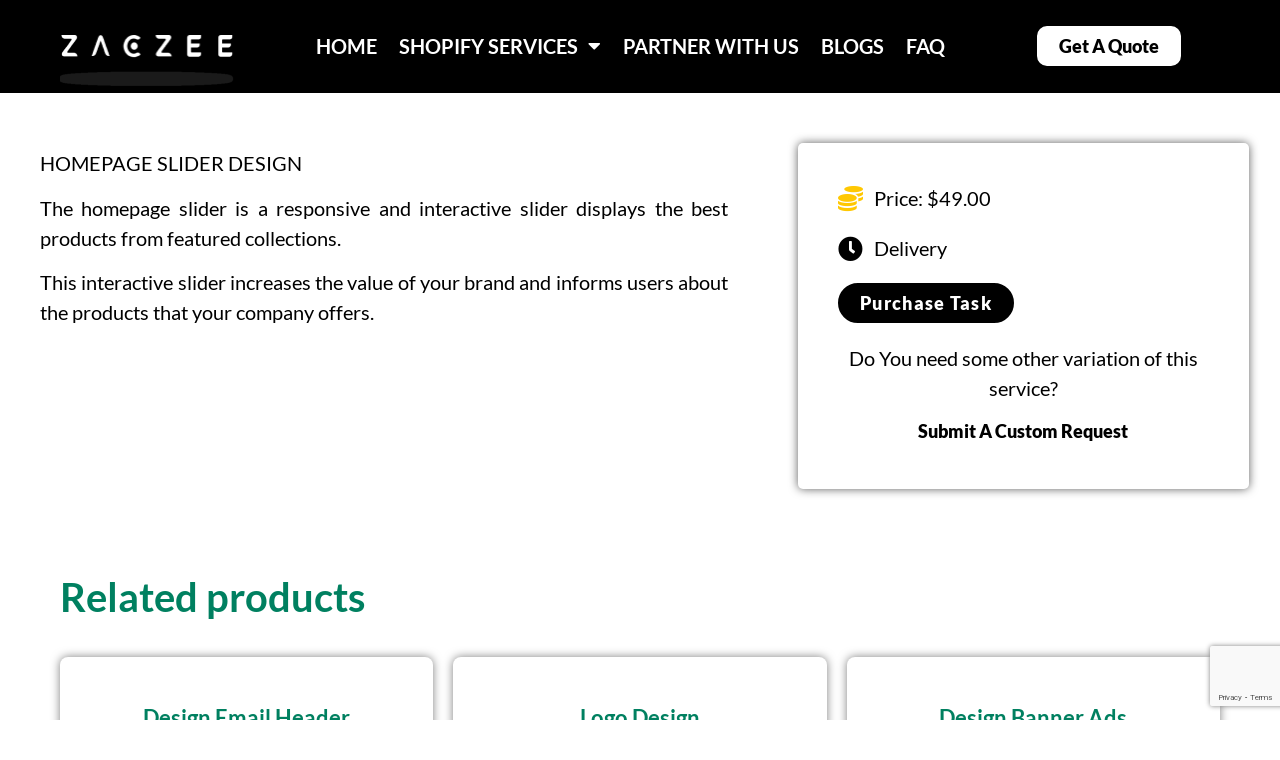

--- FILE ---
content_type: text/html; charset=UTF-8
request_url: https://zaczee.com/product/homepage-slider-design/
body_size: 26948
content:
<!doctype html>
<html lang="en-US">
<head>
	<meta charset="UTF-8">
		<meta name="viewport" content="width=device-width, initial-scale=1">
	<link rel="profile" href="https://gmpg.org/xfn/11">
	<meta name="msvalidate.01" content="0CC039FAB5C10E993ADC6A6CBAD8090E" />
	<meta name="p:domain_verify" content="27a932af2bd2769de0fbd1aee75ae66e"/>
	<meta name='robots' content='index, follow, max-image-preview:large, max-snippet:-1, max-video-preview:-1' />

	<!-- This site is optimized with the Yoast SEO plugin v26.4 - https://yoast.com/wordpress/plugins/seo/ -->
	<title>Get HomePage Slider for your Shopify Store - Zaczee</title>
	<meta name="description" content="The homepage slider is a responsive and interactive slider displays the best products from featured collections." />
	<link rel="canonical" href="https://zaczee.com/product/homepage-slider-design/" />
	<meta property="og:locale" content="en_US" />
	<meta property="og:type" content="article" />
	<meta property="og:title" content="Get HomePage Slider for your Shopify Store - Zaczee" />
	<meta property="og:description" content="The homepage slider is a responsive and interactive slider displays the best products from featured collections." />
	<meta property="og:url" content="https://zaczee.com/product/homepage-slider-design/" />
	<meta property="og:site_name" content="Zaczee" />
	<meta property="article:publisher" content="https://www.facebook.com/Zaczeeshopifyagency/" />
	<meta property="article:modified_time" content="2023-03-22T12:26:04+00:00" />
	<meta property="og:image" content="https://zaczee.com/wp-content/uploads/2023/04/Zaczee-logo-01-scaled.jpg" />
	<meta property="og:image:width" content="2560" />
	<meta property="og:image:height" content="2560" />
	<meta property="og:image:type" content="image/jpeg" />
	<meta name="twitter:card" content="summary_large_image" />
	<meta name="twitter:site" content="@Zaczee_" />
	<meta name="twitter:label1" content="Est. reading time" />
	<meta name="twitter:data1" content="1 minute" />
	<script type="application/ld+json" class="yoast-schema-graph">{"@context":"https://schema.org","@graph":[{"@type":"WebPage","@id":"https://zaczee.com/product/homepage-slider-design/","url":"https://zaczee.com/product/homepage-slider-design/","name":"Get HomePage Slider for your Shopify Store - Zaczee","isPartOf":{"@id":"https://zaczee.com/#website"},"datePublished":"2023-03-22T12:25:51+00:00","dateModified":"2023-03-22T12:26:04+00:00","description":"The homepage slider is a responsive and interactive slider displays the best products from featured collections.","breadcrumb":{"@id":"https://zaczee.com/product/homepage-slider-design/#breadcrumb"},"inLanguage":"en-US","potentialAction":[{"@type":"ReadAction","target":["https://zaczee.com/product/homepage-slider-design/"]}]},{"@type":"BreadcrumbList","@id":"https://zaczee.com/product/homepage-slider-design/#breadcrumb","itemListElement":[{"@type":"ListItem","position":1,"name":"Home","item":"https://zaczee.com/"},{"@type":"ListItem","position":2,"name":"Shop","item":"https://zaczee.com/shop/"},{"@type":"ListItem","position":3,"name":"Homepage Slider Design"}]},{"@type":"WebSite","@id":"https://zaczee.com/#website","url":"https://zaczee.com/","name":"Zaczee","description":"Develop your Shopify store with Perfection","publisher":{"@id":"https://zaczee.com/#organization"},"potentialAction":[{"@type":"SearchAction","target":{"@type":"EntryPoint","urlTemplate":"https://zaczee.com/?s={search_term_string}"},"query-input":{"@type":"PropertyValueSpecification","valueRequired":true,"valueName":"search_term_string"}}],"inLanguage":"en-US"},{"@type":"Organization","@id":"https://zaczee.com/#organization","name":"Zaczee","url":"https://zaczee.com/","logo":{"@type":"ImageObject","inLanguage":"en-US","@id":"https://zaczee.com/#/schema/logo/image/","url":"https://zaczee.com/wp-content/uploads/2023/04/Zaczee-logo-01-scaled.jpg","contentUrl":"https://zaczee.com/wp-content/uploads/2023/04/Zaczee-logo-01-scaled.jpg","width":2560,"height":2560,"caption":"Zaczee"},"image":{"@id":"https://zaczee.com/#/schema/logo/image/"},"sameAs":["https://www.facebook.com/Zaczeeshopifyagency/","https://x.com/Zaczee_","https://www.linkedin.com/company/zaczee/","https://www.instagram.com/zaczeeshopifyagency/","https://www.pinterest.com/Zaczee_/"]}]}</script>
	<!-- / Yoast SEO plugin. -->


<link rel="alternate" type="application/rss+xml" title="Zaczee &raquo; Feed" href="https://zaczee.com/feed/" />
<link rel="alternate" type="application/rss+xml" title="Zaczee &raquo; Comments Feed" href="https://zaczee.com/comments/feed/" />
<link rel="alternate" type="application/rss+xml" title="Zaczee &raquo; Homepage Slider Design Comments Feed" href="https://zaczee.com/product/homepage-slider-design/feed/" />
<link rel="alternate" title="oEmbed (JSON)" type="application/json+oembed" href="https://zaczee.com/wp-json/oembed/1.0/embed?url=https%3A%2F%2Fzaczee.com%2Fproduct%2Fhomepage-slider-design%2F" />
<link rel="alternate" title="oEmbed (XML)" type="text/xml+oembed" href="https://zaczee.com/wp-json/oembed/1.0/embed?url=https%3A%2F%2Fzaczee.com%2Fproduct%2Fhomepage-slider-design%2F&#038;format=xml" />
<style id='wp-img-auto-sizes-contain-inline-css'>
img:is([sizes=auto i],[sizes^="auto," i]){contain-intrinsic-size:3000px 1500px}
/*# sourceURL=wp-img-auto-sizes-contain-inline-css */
</style>
<link rel='stylesheet' id='hfe-widgets-style-css' href='https://zaczee.com/wp-content/plugins/header-footer-elementor/inc/widgets-css/frontend.css?ver=2.7.0' media='all' />
<link rel='stylesheet' id='hfe-woo-product-grid-css' href='https://zaczee.com/wp-content/plugins/header-footer-elementor/inc/widgets-css/woo-products.css?ver=2.7.0' media='all' />
<style id='wp-emoji-styles-inline-css'>

	img.wp-smiley, img.emoji {
		display: inline !important;
		border: none !important;
		box-shadow: none !important;
		height: 1em !important;
		width: 1em !important;
		margin: 0 0.07em !important;
		vertical-align: -0.1em !important;
		background: none !important;
		padding: 0 !important;
	}
/*# sourceURL=wp-emoji-styles-inline-css */
</style>
<link rel='stylesheet' id='wp-block-library-css' href='https://zaczee.com/wp-includes/css/dist/block-library/style.min.css?ver=6.9' media='all' />
<link rel='stylesheet' id='wc-blocks-style-css' href='https://zaczee.com/wp-content/plugins/woocommerce/assets/client/blocks/wc-blocks.css?ver=wc-10.3.7' media='all' />
<style id='global-styles-inline-css'>
:root{--wp--preset--aspect-ratio--square: 1;--wp--preset--aspect-ratio--4-3: 4/3;--wp--preset--aspect-ratio--3-4: 3/4;--wp--preset--aspect-ratio--3-2: 3/2;--wp--preset--aspect-ratio--2-3: 2/3;--wp--preset--aspect-ratio--16-9: 16/9;--wp--preset--aspect-ratio--9-16: 9/16;--wp--preset--color--black: #000000;--wp--preset--color--cyan-bluish-gray: #abb8c3;--wp--preset--color--white: #ffffff;--wp--preset--color--pale-pink: #f78da7;--wp--preset--color--vivid-red: #cf2e2e;--wp--preset--color--luminous-vivid-orange: #ff6900;--wp--preset--color--luminous-vivid-amber: #fcb900;--wp--preset--color--light-green-cyan: #7bdcb5;--wp--preset--color--vivid-green-cyan: #00d084;--wp--preset--color--pale-cyan-blue: #8ed1fc;--wp--preset--color--vivid-cyan-blue: #0693e3;--wp--preset--color--vivid-purple: #9b51e0;--wp--preset--gradient--vivid-cyan-blue-to-vivid-purple: linear-gradient(135deg,rgb(6,147,227) 0%,rgb(155,81,224) 100%);--wp--preset--gradient--light-green-cyan-to-vivid-green-cyan: linear-gradient(135deg,rgb(122,220,180) 0%,rgb(0,208,130) 100%);--wp--preset--gradient--luminous-vivid-amber-to-luminous-vivid-orange: linear-gradient(135deg,rgb(252,185,0) 0%,rgb(255,105,0) 100%);--wp--preset--gradient--luminous-vivid-orange-to-vivid-red: linear-gradient(135deg,rgb(255,105,0) 0%,rgb(207,46,46) 100%);--wp--preset--gradient--very-light-gray-to-cyan-bluish-gray: linear-gradient(135deg,rgb(238,238,238) 0%,rgb(169,184,195) 100%);--wp--preset--gradient--cool-to-warm-spectrum: linear-gradient(135deg,rgb(74,234,220) 0%,rgb(151,120,209) 20%,rgb(207,42,186) 40%,rgb(238,44,130) 60%,rgb(251,105,98) 80%,rgb(254,248,76) 100%);--wp--preset--gradient--blush-light-purple: linear-gradient(135deg,rgb(255,206,236) 0%,rgb(152,150,240) 100%);--wp--preset--gradient--blush-bordeaux: linear-gradient(135deg,rgb(254,205,165) 0%,rgb(254,45,45) 50%,rgb(107,0,62) 100%);--wp--preset--gradient--luminous-dusk: linear-gradient(135deg,rgb(255,203,112) 0%,rgb(199,81,192) 50%,rgb(65,88,208) 100%);--wp--preset--gradient--pale-ocean: linear-gradient(135deg,rgb(255,245,203) 0%,rgb(182,227,212) 50%,rgb(51,167,181) 100%);--wp--preset--gradient--electric-grass: linear-gradient(135deg,rgb(202,248,128) 0%,rgb(113,206,126) 100%);--wp--preset--gradient--midnight: linear-gradient(135deg,rgb(2,3,129) 0%,rgb(40,116,252) 100%);--wp--preset--font-size--small: 13px;--wp--preset--font-size--medium: 20px;--wp--preset--font-size--large: 36px;--wp--preset--font-size--x-large: 42px;--wp--preset--spacing--20: 0.44rem;--wp--preset--spacing--30: 0.67rem;--wp--preset--spacing--40: 1rem;--wp--preset--spacing--50: 1.5rem;--wp--preset--spacing--60: 2.25rem;--wp--preset--spacing--70: 3.38rem;--wp--preset--spacing--80: 5.06rem;--wp--preset--shadow--natural: 6px 6px 9px rgba(0, 0, 0, 0.2);--wp--preset--shadow--deep: 12px 12px 50px rgba(0, 0, 0, 0.4);--wp--preset--shadow--sharp: 6px 6px 0px rgba(0, 0, 0, 0.2);--wp--preset--shadow--outlined: 6px 6px 0px -3px rgb(255, 255, 255), 6px 6px rgb(0, 0, 0);--wp--preset--shadow--crisp: 6px 6px 0px rgb(0, 0, 0);}:where(.is-layout-flex){gap: 0.5em;}:where(.is-layout-grid){gap: 0.5em;}body .is-layout-flex{display: flex;}.is-layout-flex{flex-wrap: wrap;align-items: center;}.is-layout-flex > :is(*, div){margin: 0;}body .is-layout-grid{display: grid;}.is-layout-grid > :is(*, div){margin: 0;}:where(.wp-block-columns.is-layout-flex){gap: 2em;}:where(.wp-block-columns.is-layout-grid){gap: 2em;}:where(.wp-block-post-template.is-layout-flex){gap: 1.25em;}:where(.wp-block-post-template.is-layout-grid){gap: 1.25em;}.has-black-color{color: var(--wp--preset--color--black) !important;}.has-cyan-bluish-gray-color{color: var(--wp--preset--color--cyan-bluish-gray) !important;}.has-white-color{color: var(--wp--preset--color--white) !important;}.has-pale-pink-color{color: var(--wp--preset--color--pale-pink) !important;}.has-vivid-red-color{color: var(--wp--preset--color--vivid-red) !important;}.has-luminous-vivid-orange-color{color: var(--wp--preset--color--luminous-vivid-orange) !important;}.has-luminous-vivid-amber-color{color: var(--wp--preset--color--luminous-vivid-amber) !important;}.has-light-green-cyan-color{color: var(--wp--preset--color--light-green-cyan) !important;}.has-vivid-green-cyan-color{color: var(--wp--preset--color--vivid-green-cyan) !important;}.has-pale-cyan-blue-color{color: var(--wp--preset--color--pale-cyan-blue) !important;}.has-vivid-cyan-blue-color{color: var(--wp--preset--color--vivid-cyan-blue) !important;}.has-vivid-purple-color{color: var(--wp--preset--color--vivid-purple) !important;}.has-black-background-color{background-color: var(--wp--preset--color--black) !important;}.has-cyan-bluish-gray-background-color{background-color: var(--wp--preset--color--cyan-bluish-gray) !important;}.has-white-background-color{background-color: var(--wp--preset--color--white) !important;}.has-pale-pink-background-color{background-color: var(--wp--preset--color--pale-pink) !important;}.has-vivid-red-background-color{background-color: var(--wp--preset--color--vivid-red) !important;}.has-luminous-vivid-orange-background-color{background-color: var(--wp--preset--color--luminous-vivid-orange) !important;}.has-luminous-vivid-amber-background-color{background-color: var(--wp--preset--color--luminous-vivid-amber) !important;}.has-light-green-cyan-background-color{background-color: var(--wp--preset--color--light-green-cyan) !important;}.has-vivid-green-cyan-background-color{background-color: var(--wp--preset--color--vivid-green-cyan) !important;}.has-pale-cyan-blue-background-color{background-color: var(--wp--preset--color--pale-cyan-blue) !important;}.has-vivid-cyan-blue-background-color{background-color: var(--wp--preset--color--vivid-cyan-blue) !important;}.has-vivid-purple-background-color{background-color: var(--wp--preset--color--vivid-purple) !important;}.has-black-border-color{border-color: var(--wp--preset--color--black) !important;}.has-cyan-bluish-gray-border-color{border-color: var(--wp--preset--color--cyan-bluish-gray) !important;}.has-white-border-color{border-color: var(--wp--preset--color--white) !important;}.has-pale-pink-border-color{border-color: var(--wp--preset--color--pale-pink) !important;}.has-vivid-red-border-color{border-color: var(--wp--preset--color--vivid-red) !important;}.has-luminous-vivid-orange-border-color{border-color: var(--wp--preset--color--luminous-vivid-orange) !important;}.has-luminous-vivid-amber-border-color{border-color: var(--wp--preset--color--luminous-vivid-amber) !important;}.has-light-green-cyan-border-color{border-color: var(--wp--preset--color--light-green-cyan) !important;}.has-vivid-green-cyan-border-color{border-color: var(--wp--preset--color--vivid-green-cyan) !important;}.has-pale-cyan-blue-border-color{border-color: var(--wp--preset--color--pale-cyan-blue) !important;}.has-vivid-cyan-blue-border-color{border-color: var(--wp--preset--color--vivid-cyan-blue) !important;}.has-vivid-purple-border-color{border-color: var(--wp--preset--color--vivid-purple) !important;}.has-vivid-cyan-blue-to-vivid-purple-gradient-background{background: var(--wp--preset--gradient--vivid-cyan-blue-to-vivid-purple) !important;}.has-light-green-cyan-to-vivid-green-cyan-gradient-background{background: var(--wp--preset--gradient--light-green-cyan-to-vivid-green-cyan) !important;}.has-luminous-vivid-amber-to-luminous-vivid-orange-gradient-background{background: var(--wp--preset--gradient--luminous-vivid-amber-to-luminous-vivid-orange) !important;}.has-luminous-vivid-orange-to-vivid-red-gradient-background{background: var(--wp--preset--gradient--luminous-vivid-orange-to-vivid-red) !important;}.has-very-light-gray-to-cyan-bluish-gray-gradient-background{background: var(--wp--preset--gradient--very-light-gray-to-cyan-bluish-gray) !important;}.has-cool-to-warm-spectrum-gradient-background{background: var(--wp--preset--gradient--cool-to-warm-spectrum) !important;}.has-blush-light-purple-gradient-background{background: var(--wp--preset--gradient--blush-light-purple) !important;}.has-blush-bordeaux-gradient-background{background: var(--wp--preset--gradient--blush-bordeaux) !important;}.has-luminous-dusk-gradient-background{background: var(--wp--preset--gradient--luminous-dusk) !important;}.has-pale-ocean-gradient-background{background: var(--wp--preset--gradient--pale-ocean) !important;}.has-electric-grass-gradient-background{background: var(--wp--preset--gradient--electric-grass) !important;}.has-midnight-gradient-background{background: var(--wp--preset--gradient--midnight) !important;}.has-small-font-size{font-size: var(--wp--preset--font-size--small) !important;}.has-medium-font-size{font-size: var(--wp--preset--font-size--medium) !important;}.has-large-font-size{font-size: var(--wp--preset--font-size--large) !important;}.has-x-large-font-size{font-size: var(--wp--preset--font-size--x-large) !important;}
/*# sourceURL=global-styles-inline-css */
</style>

<style id='classic-theme-styles-inline-css'>
/*! This file is auto-generated */
.wp-block-button__link{color:#fff;background-color:#32373c;border-radius:9999px;box-shadow:none;text-decoration:none;padding:calc(.667em + 2px) calc(1.333em + 2px);font-size:1.125em}.wp-block-file__button{background:#32373c;color:#fff;text-decoration:none}
/*# sourceURL=/wp-includes/css/classic-themes.min.css */
</style>
<link rel='stylesheet' id='contact-form-7-css' href='https://zaczee.com/wp-content/plugins/contact-form-7/includes/css/styles.css?ver=6.1.3' media='all' />
<link rel='stylesheet' id='woof-css' href='https://zaczee.com/wp-content/plugins/woocommerce-products-filter/css/front.css?ver=1.3.7.2' media='all' />
<style id='woof-inline-css'>

.woof_products_top_panel li span, .woof_products_top_panel2 li span{background: url(https://zaczee.com/wp-content/plugins/woocommerce-products-filter/img/delete.png);background-size: 14px 14px;background-repeat: no-repeat;background-position: right;}
.woof_edit_view{
                    display: none;
                }
/*# sourceURL=woof-inline-css */
</style>
<link rel='stylesheet' id='chosen-drop-down-css' href='https://zaczee.com/wp-content/plugins/woocommerce-products-filter/js/chosen/chosen.min.css?ver=1.3.7.2' media='all' />
<link rel='stylesheet' id='icheck-jquery-color-flat-css' href='https://zaczee.com/wp-content/plugins/woocommerce-products-filter/js/icheck/skins/flat/_all.css?ver=1.3.7.2' media='all' />
<link rel='stylesheet' id='icheck-jquery-color-square-css' href='https://zaczee.com/wp-content/plugins/woocommerce-products-filter/js/icheck/skins/square/_all.css?ver=1.3.7.2' media='all' />
<link rel='stylesheet' id='icheck-jquery-color-minimal-css' href='https://zaczee.com/wp-content/plugins/woocommerce-products-filter/js/icheck/skins/minimal/_all.css?ver=1.3.7.2' media='all' />
<link rel='stylesheet' id='woof_by_author_html_items-css' href='https://zaczee.com/wp-content/plugins/woocommerce-products-filter/ext/by_author/css/by_author.css?ver=1.3.7.2' media='all' />
<link rel='stylesheet' id='woof_by_instock_html_items-css' href='https://zaczee.com/wp-content/plugins/woocommerce-products-filter/ext/by_instock/css/by_instock.css?ver=1.3.7.2' media='all' />
<link rel='stylesheet' id='woof_by_onsales_html_items-css' href='https://zaczee.com/wp-content/plugins/woocommerce-products-filter/ext/by_onsales/css/by_onsales.css?ver=1.3.7.2' media='all' />
<link rel='stylesheet' id='woof_by_text_html_items-css' href='https://zaczee.com/wp-content/plugins/woocommerce-products-filter/ext/by_text/assets/css/front.css?ver=1.3.7.2' media='all' />
<link rel='stylesheet' id='woof_label_html_items-css' href='https://zaczee.com/wp-content/plugins/woocommerce-products-filter/ext/label/css/html_types/label.css?ver=1.3.7.2' media='all' />
<link rel='stylesheet' id='woof_select_radio_check_html_items-css' href='https://zaczee.com/wp-content/plugins/woocommerce-products-filter/ext/select_radio_check/css/html_types/select_radio_check.css?ver=1.3.7.2' media='all' />
<link rel='stylesheet' id='woof_sd_html_items_checkbox-css' href='https://zaczee.com/wp-content/plugins/woocommerce-products-filter/ext/smart_designer/css/elements/checkbox.css?ver=1.3.7.2' media='all' />
<link rel='stylesheet' id='woof_sd_html_items_radio-css' href='https://zaczee.com/wp-content/plugins/woocommerce-products-filter/ext/smart_designer/css/elements/radio.css?ver=1.3.7.2' media='all' />
<link rel='stylesheet' id='woof_sd_html_items_switcher-css' href='https://zaczee.com/wp-content/plugins/woocommerce-products-filter/ext/smart_designer/css/elements/switcher.css?ver=1.3.7.2' media='all' />
<link rel='stylesheet' id='woof_sd_html_items_color-css' href='https://zaczee.com/wp-content/plugins/woocommerce-products-filter/ext/smart_designer/css/elements/color.css?ver=1.3.7.2' media='all' />
<link rel='stylesheet' id='woof_sd_html_items_tooltip-css' href='https://zaczee.com/wp-content/plugins/woocommerce-products-filter/ext/smart_designer/css/tooltip.css?ver=1.3.7.2' media='all' />
<link rel='stylesheet' id='woof_sd_html_items_front-css' href='https://zaczee.com/wp-content/plugins/woocommerce-products-filter/ext/smart_designer/css/front.css?ver=1.3.7.2' media='all' />
<link rel='stylesheet' id='woof-switcher23-css' href='https://zaczee.com/wp-content/plugins/woocommerce-products-filter/css/switcher.css?ver=1.3.7.2' media='all' />
<link rel='stylesheet' id='photoswipe-css' href='https://zaczee.com/wp-content/plugins/woocommerce/assets/css/photoswipe/photoswipe.min.css?ver=10.3.7' media='all' />
<link rel='stylesheet' id='photoswipe-default-skin-css' href='https://zaczee.com/wp-content/plugins/woocommerce/assets/css/photoswipe/default-skin/default-skin.min.css?ver=10.3.7' media='all' />
<link rel='stylesheet' id='woocommerce-layout-css' href='https://zaczee.com/wp-content/plugins/woocommerce/assets/css/woocommerce-layout.css?ver=10.3.7' media='all' />
<link rel='stylesheet' id='woocommerce-smallscreen-css' href='https://zaczee.com/wp-content/plugins/woocommerce/assets/css/woocommerce-smallscreen.css?ver=10.3.7' media='only screen and (max-width: 768px)' />
<link rel='stylesheet' id='woocommerce-general-css' href='https://zaczee.com/wp-content/plugins/woocommerce/assets/css/woocommerce.css?ver=10.3.7' media='all' />
<style id='woocommerce-inline-inline-css'>
.woocommerce form .form-row .required { visibility: visible; }
/*# sourceURL=woocommerce-inline-inline-css */
</style>
<link rel='stylesheet' id='eae-css-css' href='https://zaczee.com/wp-content/plugins/addon-elements-for-elementor-page-builder/assets/css/eae.min.css?ver=1.14.1' media='all' />
<link rel='stylesheet' id='eae-peel-css-css' href='https://zaczee.com/wp-content/plugins/addon-elements-for-elementor-page-builder/assets/lib/peel/peel.css?ver=1.14.1' media='all' />
<link rel='stylesheet' id='font-awesome-4-shim-css' href='https://zaczee.com/wp-content/plugins/elementor/assets/lib/font-awesome/css/v4-shims.min.css?ver=1.0' media='all' />
<link rel='stylesheet' id='font-awesome-5-all-css' href='https://zaczee.com/wp-content/plugins/elementor/assets/lib/font-awesome/css/all.min.css?ver=1.0' media='all' />
<link rel='stylesheet' id='vegas-css-css' href='https://zaczee.com/wp-content/plugins/addon-elements-for-elementor-page-builder/assets/lib/vegas/vegas.min.css?ver=2.4.0' media='all' />
<link rel='stylesheet' id='hfe-style-css' href='https://zaczee.com/wp-content/plugins/header-footer-elementor/assets/css/header-footer-elementor.css?ver=2.7.0' media='all' />
<link rel='stylesheet' id='elementor-icons-css' href='https://zaczee.com/wp-content/plugins/elementor/assets/lib/eicons/css/elementor-icons.min.css?ver=5.44.0' media='all' />
<link rel='stylesheet' id='elementor-frontend-css' href='https://zaczee.com/wp-content/uploads/elementor/css/custom-frontend.min.css?ver=1766435044' media='all' />
<link rel='stylesheet' id='elementor-post-5-css' href='https://zaczee.com/wp-content/uploads/elementor/css/post-5.css?ver=1766435044' media='all' />
<link rel='stylesheet' id='elementor-post-1057-css' href='https://zaczee.com/wp-content/uploads/elementor/css/post-1057.css?ver=1766435044' media='all' />
<link rel='stylesheet' id='brands-styles-css' href='https://zaczee.com/wp-content/plugins/woocommerce/assets/css/brands.css?ver=10.3.7' media='all' />
<link rel='stylesheet' id='hello-elementor-css' href='https://zaczee.com/wp-content/themes/hello-elementor/style.min.css?ver=2.6.1' media='all' />
<link rel='stylesheet' id='hello-elementor-theme-style-css' href='https://zaczee.com/wp-content/themes/hello-elementor/theme.min.css?ver=2.6.1' media='all' />
<link rel='stylesheet' id='widget-image-css' href='https://zaczee.com/wp-content/plugins/elementor/assets/css/widget-image.min.css?ver=3.32.5' media='all' />
<link rel='stylesheet' id='widget-nav-menu-css' href='https://zaczee.com/wp-content/uploads/elementor/css/custom-pro-widget-nav-menu.min.css?ver=1766435044' media='all' />
<link rel='stylesheet' id='e-animation-shrink-css' href='https://zaczee.com/wp-content/plugins/elementor/assets/lib/animations/styles/e-animation-shrink.min.css?ver=3.32.5' media='all' />
<link rel='stylesheet' id='widget-heading-css' href='https://zaczee.com/wp-content/plugins/elementor/assets/css/widget-heading.min.css?ver=3.32.5' media='all' />
<link rel='stylesheet' id='widget-icon-list-css' href='https://zaczee.com/wp-content/uploads/elementor/css/custom-widget-icon-list.min.css?ver=1766435044' media='all' />
<link rel='stylesheet' id='e-animation-pulse-shrink-css' href='https://zaczee.com/wp-content/plugins/elementor/assets/lib/animations/styles/e-animation-pulse-shrink.min.css?ver=3.32.5' media='all' />
<link rel='stylesheet' id='widget-woocommerce-product-add-to-cart-css' href='https://zaczee.com/wp-content/uploads/elementor/css/custom-pro-widget-woocommerce-product-add-to-cart.min.css?ver=1766435044' media='all' />
<link rel='stylesheet' id='widget-woocommerce-products-css' href='https://zaczee.com/wp-content/plugins/elementor-pro/assets/css/widget-woocommerce-products.min.css?ver=3.32.3' media='all' />
<link rel='stylesheet' id='elementor-post-2854-css' href='https://zaczee.com/wp-content/uploads/elementor/css/post-2854.css?ver=1766435044' media='all' />
<link rel='stylesheet' id='elementor-post-8186-css' href='https://zaczee.com/wp-content/uploads/elementor/css/post-8186.css?ver=1766436104' media='all' />
<link rel='stylesheet' id='newsletter-css' href='https://zaczee.com/wp-content/plugins/newsletter/style.css?ver=9.0.7' media='all' />
<link rel='stylesheet' id='hfe-elementor-icons-css' href='https://zaczee.com/wp-content/plugins/elementor/assets/lib/eicons/css/elementor-icons.min.css?ver=5.34.0' media='all' />
<link rel='stylesheet' id='hfe-icons-list-css' href='https://zaczee.com/wp-content/plugins/elementor/assets/css/widget-icon-list.min.css?ver=3.24.3' media='all' />
<link rel='stylesheet' id='hfe-social-icons-css' href='https://zaczee.com/wp-content/plugins/elementor/assets/css/widget-social-icons.min.css?ver=3.24.0' media='all' />
<link rel='stylesheet' id='hfe-social-share-icons-brands-css' href='https://zaczee.com/wp-content/plugins/elementor/assets/lib/font-awesome/css/brands.css?ver=5.15.3' media='all' />
<link rel='stylesheet' id='hfe-social-share-icons-fontawesome-css' href='https://zaczee.com/wp-content/plugins/elementor/assets/lib/font-awesome/css/fontawesome.css?ver=5.15.3' media='all' />
<link rel='stylesheet' id='hfe-nav-menu-icons-css' href='https://zaczee.com/wp-content/plugins/elementor/assets/lib/font-awesome/css/solid.css?ver=5.15.3' media='all' />
<link rel='stylesheet' id='hfe-widget-blockquote-css' href='https://zaczee.com/wp-content/plugins/elementor-pro/assets/css/widget-blockquote.min.css?ver=3.25.0' media='all' />
<link rel='stylesheet' id='hfe-mega-menu-css' href='https://zaczee.com/wp-content/plugins/elementor-pro/assets/css/widget-mega-menu.min.css?ver=3.26.2' media='all' />
<link rel='stylesheet' id='hfe-nav-menu-widget-css' href='https://zaczee.com/wp-content/plugins/elementor-pro/assets/css/widget-nav-menu.min.css?ver=3.26.0' media='all' />
<link rel='stylesheet' id='ecs-styles-css' href='https://zaczee.com/wp-content/plugins/ele-custom-skin/assets/css/ecs-style.css?ver=3.1.9' media='all' />
<link rel='stylesheet' id='elementor-post-2723-css' href='https://zaczee.com/wp-content/uploads/elementor/css/post-2723.css?ver=1680783478' media='all' />
<link rel='stylesheet' id='elementor-post-6460-css' href='https://zaczee.com/wp-content/uploads/elementor/css/post-6460.css?ver=1680700863' media='all' />
<link rel='stylesheet' id='elementor-post-9264-css' href='https://zaczee.com/wp-content/uploads/elementor/css/post-9264.css?ver=1759498947' media='all' />
<link rel='stylesheet' id='elementor-gf-local-lato-css' href='https://zaczee.com/wp-content/uploads/elementor/google-fonts/css/lato.css?ver=1751714824' media='all' />
<link rel='stylesheet' id='elementor-gf-local-roboto-css' href='https://zaczee.com/wp-content/uploads/elementor/google-fonts/css/roboto.css?ver=1751714829' media='all' />
<link rel='stylesheet' id='elementor-gf-local-itim-css' href='https://zaczee.com/wp-content/uploads/elementor/google-fonts/css/itim.css?ver=1751714976' media='all' />
<link rel='stylesheet' id='elementor-icons-shared-0-css' href='https://zaczee.com/wp-content/plugins/elementor/assets/lib/font-awesome/css/fontawesome.min.css?ver=5.15.3' media='all' />
<link rel='stylesheet' id='elementor-icons-fa-brands-css' href='https://zaczee.com/wp-content/plugins/elementor/assets/lib/font-awesome/css/brands.min.css?ver=5.15.3' media='all' />
<link rel='stylesheet' id='elementor-icons-fa-solid-css' href='https://zaczee.com/wp-content/plugins/elementor/assets/lib/font-awesome/css/solid.min.css?ver=5.15.3' media='all' />
<script id="woof-husky-js-extra">
var woof_husky_txt = {"ajax_url":"https://zaczee.com/wp-admin/admin-ajax.php","plugin_uri":"https://zaczee.com/wp-content/plugins/woocommerce-products-filter/ext/by_text/","loader":"https://zaczee.com/wp-content/plugins/woocommerce-products-filter/ext/by_text/assets/img/ajax-loader.gif","not_found":"Nothing found!","prev":"Prev","next":"Next","site_link":"https://zaczee.com","default_data":{"placeholder":"","behavior":"title_or_content_or_excerpt","search_by_full_word":0,"autocomplete":1,"how_to_open_links":0,"taxonomy_compatibility":0,"sku_compatibility":1,"custom_fields":"","search_desc_variant":0,"view_text_length":10,"min_symbols":3,"max_posts":10,"image":"","notes_for_customer":"","template":"default","max_open_height":300,"page":0}};
//# sourceURL=woof-husky-js-extra
</script>
<script src="https://zaczee.com/wp-content/plugins/woocommerce-products-filter/ext/by_text/assets/js/husky.js?ver=1.3.7.2" id="woof-husky-js"></script>
<script src="https://zaczee.com/wp-includes/js/jquery/jquery.min.js?ver=3.7.1" id="jquery-core-js"></script>
<script src="https://zaczee.com/wp-includes/js/jquery/jquery-migrate.min.js?ver=3.4.1" id="jquery-migrate-js"></script>
<script id="jquery-js-after">
!function($){"use strict";$(document).ready(function(){$(this).scrollTop()>100&&$(".hfe-scroll-to-top-wrap").removeClass("hfe-scroll-to-top-hide"),$(window).scroll(function(){$(this).scrollTop()<100?$(".hfe-scroll-to-top-wrap").fadeOut(300):$(".hfe-scroll-to-top-wrap").fadeIn(300)}),$(".hfe-scroll-to-top-wrap").on("click",function(){$("html, body").animate({scrollTop:0},300);return!1})})}(jQuery);
!function($){'use strict';$(document).ready(function(){var bar=$('.hfe-reading-progress-bar');if(!bar.length)return;$(window).on('scroll',function(){var s=$(window).scrollTop(),d=$(document).height()-$(window).height(),p=d? s/d*100:0;bar.css('width',p+'%')});});}(jQuery);
//# sourceURL=jquery-js-after
</script>
<script src="https://zaczee.com/wp-content/plugins/woocommerce/assets/js/jquery-blockui/jquery.blockUI.min.js?ver=2.7.0-wc.10.3.7" id="wc-jquery-blockui-js" defer data-wp-strategy="defer"></script>
<script id="wc-add-to-cart-js-extra">
var wc_add_to_cart_params = {"ajax_url":"/wp-admin/admin-ajax.php","wc_ajax_url":"/?wc-ajax=%%endpoint%%","i18n_view_cart":"View cart","cart_url":"https://zaczee.com/cart/","is_cart":"","cart_redirect_after_add":"no"};
//# sourceURL=wc-add-to-cart-js-extra
</script>
<script src="https://zaczee.com/wp-content/plugins/woocommerce/assets/js/frontend/add-to-cart.min.js?ver=10.3.7" id="wc-add-to-cart-js" defer data-wp-strategy="defer"></script>
<script src="https://zaczee.com/wp-content/plugins/woocommerce/assets/js/zoom/jquery.zoom.min.js?ver=1.7.21-wc.10.3.7" id="wc-zoom-js" defer data-wp-strategy="defer"></script>
<script src="https://zaczee.com/wp-content/plugins/woocommerce/assets/js/flexslider/jquery.flexslider.min.js?ver=2.7.2-wc.10.3.7" id="wc-flexslider-js" defer data-wp-strategy="defer"></script>
<script src="https://zaczee.com/wp-content/plugins/woocommerce/assets/js/photoswipe/photoswipe.min.js?ver=4.1.1-wc.10.3.7" id="wc-photoswipe-js" defer data-wp-strategy="defer"></script>
<script src="https://zaczee.com/wp-content/plugins/woocommerce/assets/js/photoswipe/photoswipe-ui-default.min.js?ver=4.1.1-wc.10.3.7" id="wc-photoswipe-ui-default-js" defer data-wp-strategy="defer"></script>
<script id="wc-single-product-js-extra">
var wc_single_product_params = {"i18n_required_rating_text":"Please select a rating","i18n_rating_options":["1 of 5 stars","2 of 5 stars","3 of 5 stars","4 of 5 stars","5 of 5 stars"],"i18n_product_gallery_trigger_text":"View full-screen image gallery","review_rating_required":"yes","flexslider":{"rtl":false,"animation":"slide","smoothHeight":true,"directionNav":false,"controlNav":"thumbnails","slideshow":false,"animationSpeed":500,"animationLoop":false,"allowOneSlide":false},"zoom_enabled":"1","zoom_options":[],"photoswipe_enabled":"1","photoswipe_options":{"shareEl":false,"closeOnScroll":false,"history":false,"hideAnimationDuration":0,"showAnimationDuration":0},"flexslider_enabled":"1"};
//# sourceURL=wc-single-product-js-extra
</script>
<script src="https://zaczee.com/wp-content/plugins/woocommerce/assets/js/frontend/single-product.min.js?ver=10.3.7" id="wc-single-product-js" defer data-wp-strategy="defer"></script>
<script src="https://zaczee.com/wp-content/plugins/woocommerce/assets/js/js-cookie/js.cookie.min.js?ver=2.1.4-wc.10.3.7" id="wc-js-cookie-js" defer data-wp-strategy="defer"></script>
<script id="woocommerce-js-extra">
var woocommerce_params = {"ajax_url":"/wp-admin/admin-ajax.php","wc_ajax_url":"/?wc-ajax=%%endpoint%%","i18n_password_show":"Show password","i18n_password_hide":"Hide password"};
//# sourceURL=woocommerce-js-extra
</script>
<script src="https://zaczee.com/wp-content/plugins/woocommerce/assets/js/frontend/woocommerce.min.js?ver=10.3.7" id="woocommerce-js" defer data-wp-strategy="defer"></script>
<script src="https://zaczee.com/wp-content/plugins/addon-elements-for-elementor-page-builder/assets/js/iconHelper.js?ver=1.0" id="eae-iconHelper-js"></script>
<script id="ecs_ajax_load-js-extra">
var ecs_ajax_params = {"ajaxurl":"https://zaczee.com/wp-admin/admin-ajax.php","posts":"{\"page\":0,\"product\":\"homepage-slider-design\",\"post_type\":\"product\",\"name\":\"homepage-slider-design\",\"error\":\"\",\"m\":\"\",\"p\":0,\"post_parent\":\"\",\"subpost\":\"\",\"subpost_id\":\"\",\"attachment\":\"\",\"attachment_id\":0,\"pagename\":\"\",\"page_id\":0,\"second\":\"\",\"minute\":\"\",\"hour\":\"\",\"day\":0,\"monthnum\":0,\"year\":0,\"w\":0,\"category_name\":\"\",\"tag\":\"\",\"cat\":\"\",\"tag_id\":\"\",\"author\":\"\",\"author_name\":\"\",\"feed\":\"\",\"tb\":\"\",\"paged\":0,\"meta_key\":\"\",\"meta_value\":\"\",\"preview\":\"\",\"s\":\"\",\"sentence\":\"\",\"title\":\"\",\"fields\":\"all\",\"menu_order\":\"\",\"embed\":\"\",\"category__in\":[],\"category__not_in\":[],\"category__and\":[],\"post__in\":[],\"post__not_in\":[],\"post_name__in\":[],\"tag__in\":[],\"tag__not_in\":[],\"tag__and\":[],\"tag_slug__in\":[],\"tag_slug__and\":[],\"post_parent__in\":[],\"post_parent__not_in\":[],\"author__in\":[],\"author__not_in\":[],\"search_columns\":[],\"ignore_sticky_posts\":false,\"suppress_filters\":false,\"cache_results\":true,\"update_post_term_cache\":true,\"update_menu_item_cache\":false,\"lazy_load_term_meta\":true,\"update_post_meta_cache\":true,\"posts_per_page\":10,\"nopaging\":false,\"comments_per_page\":\"50\",\"no_found_rows\":false,\"order\":\"DESC\"}"};
//# sourceURL=ecs_ajax_load-js-extra
</script>
<script src="https://zaczee.com/wp-content/plugins/ele-custom-skin/assets/js/ecs_ajax_pagination.js?ver=3.1.9" id="ecs_ajax_load-js"></script>
<script src="https://zaczee.com/wp-content/plugins/ele-custom-skin/assets/js/ecs.js?ver=3.1.9" id="ecs-script-js"></script>
<link rel="https://api.w.org/" href="https://zaczee.com/wp-json/" /><link rel="alternate" title="JSON" type="application/json" href="https://zaczee.com/wp-json/wp/v2/product/5728" /><link rel="EditURI" type="application/rsd+xml" title="RSD" href="https://zaczee.com/xmlrpc.php?rsd" />
<meta name="generator" content="WordPress 6.9" />
<meta name="generator" content="WooCommerce 10.3.7" />
<link rel='shortlink' href='https://zaczee.com/?p=5728' />
<meta name="cdp-version" content="1.5.0" />	<noscript><style>.woocommerce-product-gallery{ opacity: 1 !important; }</style></noscript>
	<meta name="generator" content="Elementor 3.32.5; features: additional_custom_breakpoints; settings: css_print_method-external, google_font-enabled, font_display-swap">
<!-- Google tag (gtag.js) -->
<script async src="https://www.googletagmanager.com/gtag/js?id=G-ET6LFEPX7G"></script>
<script>
  window.dataLayer = window.dataLayer || [];
  function gtag(){dataLayer.push(arguments);}
  gtag('js', new Date());
  gtag('config', 'G-ET6LFEPX7G');
</script>
<script type="application/ld+json">
{
  "@context": "https://schema.org",
  "@type": "Organization",
  "@id": "https://zaczee.com/#organization",
  "contactPoint": {
    "@type": "ContactPoint",
    "telephone": "+1 (707) 868 8586",
    "contactType": "customer service",
    "areaServed": ["AE","US","GB","FR","DE"]
  },
  "aggregateRating": {
    "@type": "AggregateRating",
    "ratingValue": "4.7",
    "bestRating": "5",
    "ratingCount": "9"
  },
  "address": {
    "@type": "PostalAddress",
    "streetAddress": "1657 Malcolm Ave",
    "addressLocality": "Los Angeles",
    "postalCode": "CA 90024",
    "addressCountry": "US"
  }
}
</script>

			<style>
				.e-con.e-parent:nth-of-type(n+4):not(.e-lazyloaded):not(.e-no-lazyload),
				.e-con.e-parent:nth-of-type(n+4):not(.e-lazyloaded):not(.e-no-lazyload) * {
					background-image: none !important;
				}
				@media screen and (max-height: 1024px) {
					.e-con.e-parent:nth-of-type(n+3):not(.e-lazyloaded):not(.e-no-lazyload),
					.e-con.e-parent:nth-of-type(n+3):not(.e-lazyloaded):not(.e-no-lazyload) * {
						background-image: none !important;
					}
				}
				@media screen and (max-height: 640px) {
					.e-con.e-parent:nth-of-type(n+2):not(.e-lazyloaded):not(.e-no-lazyload),
					.e-con.e-parent:nth-of-type(n+2):not(.e-lazyloaded):not(.e-no-lazyload) * {
						background-image: none !important;
					}
				}
			</style>
			<link rel="icon" href="https://zaczee.com/wp-content/uploads/2023/03/cropped-Zaczee_logo-01-removebg-preview-1-32x32.png" sizes="32x32" />
<link rel="icon" href="https://zaczee.com/wp-content/uploads/2023/03/cropped-Zaczee_logo-01-removebg-preview-1-192x192.png" sizes="192x192" />
<link rel="apple-touch-icon" href="https://zaczee.com/wp-content/uploads/2023/03/cropped-Zaczee_logo-01-removebg-preview-1-180x180.png" />
<meta name="msapplication-TileImage" content="https://zaczee.com/wp-content/uploads/2023/03/cropped-Zaczee_logo-01-removebg-preview-1-270x270.png" />
		<style id="wp-custom-css">
			.h1class h1 b { font-size: 30px !important; }

/*Services button in locations inner page*/
.elementor-shortcode button{
	background-color:black !important;
	color:white !important;
	text-transform: capitalize !important;
}
/*Elementor button for location service pages redirection*/
.elementor-shortcode button:hover{
	color:white !important;
}
/*Elementor button for location service pages redirection*/
/*Services button in locations inner page*/
/*Locations list*/
.locations-clss a{
	text-decoration:none !important;
}
/*Locations list*/
.page-id-5640 .actions{
  display:none !important;
}

.elementor-widget-container pre a {
	color: #ff0000;
  font-weight: 700 !important; 
}
.elementor-widget-container pre { font-family: serif; }
.single-post .elementor-widget-theme-post-content img { 
    height: 410px;
    object-fit: cover;
    width: auto !important;
    border-radius: 30px !important;
}
@media (max-width: 767px) {
    .single-post .elementor-widget-theme-post-content img {
        height: 218px;
        object-fit: cover;
    }
}
.page-id-5640 .product-remove{
  padding-left:8px !important;
}

.page-id-5641 .e-show-coupon-form:hover,.page-id-5641 .woocommerce-privacy-policy-text a:hover{
  color:#0000006b !important;
}
@media(max-width:768px){
.page-id-5641 .woocommerce form .form-row-last, .page-id-5641 .woocommerce-page form .form-row-last {
    float: inherit !important;
}

}
.page-id-5641  .col-1,.page-id-5641 .woocommerce-additional-fields{
    margin-bottom:0 !important;
  }

.cart_totals {
  padding:30px; 
}
.page-id-5640 .coupon-col-end{
  display:flex !important;
}
.page-id-5640 .woocommerce-message{

  background:#000;
   color:#fff;
}
.page-id-5640 .woocommerce-message {
    border-top-color: #fff;
}

.page-id-5640 .woocommerce-message::before {
    content: "\e015";
    color: #fff;
}
@media(max-width:900px){
  .page-id-5640 .product-name a ,
.page-id-5640 .woocommerce-Price-amount bdi,
.page-id-5640 .cart_totals .shop_table td .woocommerce-Price-amount {
  font-size:16px !important;
  line-height:25px !important;
}

.page-id-5640 .cart_totals .shop_table td:before{
    font-size:18px !important;
  line-height:28px !important;
}
.page-id-5640  .woocommerce-cart-form__contents td{
    padding:10px !important; 
  }
}
.page-id-5640 .product-name a{
  text-decoration:none !important;
}
.page-id-5640 .cart-discount{
  background:#000;

}
@media(min-width:960px){
.page-id-5640  .coupon{
  padding: 0 !important;
   width:fit-content !important;
}
}

.page-id-5640 .woocommerce-cart-form__cart-item:nth-child(odd) td a, .woocommerce-cart-form__cart-item:nth-child(odd) td bdi {
color: #000 !important;
}

.page-id-5640 .woocommerce-cart-form__cart-item:nth-child(even) td a, .page-id-5640 .woocommerce-cart-form__cart-item:nth-child(even) td bdi span, .page-id-5640 .e-cart-section .cart-discount .woocommerce-Price-amount, .page-id-5640 .cart-discount td:before {
color: #fff !important;
}

.page-id-5640 .woocommerce-remove-coupon{
  display:none !important;
}
.page-id-5640 .product-quantity{
  display:none !important;
}
@media(max-width:1022px){
.page-id-5640  .cart-collaterals{
  margin-top:2rem !important;
  margin-bottom:1rem !important;
}

.page-id-5640 .woocommerce-cart-form__cart-item:nth-child(even) td:before {
color: #fff !important;
}

.page-id-5640 .elementor-widget-woocommerce-cart .woocommerce table.cart tr {
     padding: 0 10px !important;
}

.page-id-5640 .coupon{
  margin-top:2rem !important;
}

.page-id-5640 .cart_totals {
    padding: 20px !important;
}
}
.page-id-5640 .cart_totals td{
  padding:10px 5px !important;
}




th.product-remove:before { content: 'Remove' }
.product-thumbnail,.product-quantity,.product-subtotal{
  display:none;
}
.blog-main-content .single-blog-featured-cls img{
  width:auto !important;
}

.elementor-widget-woocommerce-cart .woocommerce table.shop_table tr{
  border:0 !important;
}

.woocommerce-cart-form__cart-item:nth-child(even){
  background:#000 !important;
}

.woocommerce-cart .e-shop-table .woocommerce-Price-amount{
  color:#fff !important;
}

.e-cart-totals,.e-checkout__order_review{
  box-shadow:0 0px 20px -11px rgba(0, 0, 0, 0.90) ;

}


/*** Category Page ***/
li.product-category { 
  width: 13.33% !important; margin: 0 !important; }
l.woocommerce ul.products li.first, .woocommerce-page ul.products li.first { clear: unset; }
.archive .product.type-product { margin-top: 50px !important; margin-bottom: 0 !important; }
li.product-category h2 { font-size: 20px !important;}
.archive .type-product{text-align:center;height:290px;}
/** end category page ***/

/**Checkout page**/
@media(max-width:768px){
 .checkout-bill-cls .woocommerce-form-coupon-toggle a{
  color:#fff !important;  
  }
  .checkout-bill-cls .woocommerce-info {
  color:#fff !important;  
  }
 .checkout-bill-cls .woocommerce-info::before{
    color:#fff !important
  }
 .checkout-bill-cls .woocommerce-billing-fields h3{
    color:#000 !important;
    padding-bottom:15px;
  }
 .checkout-bill-cls .woocommerce-additional-fields{
     padding-top:20px;
    color:#000 !important;
  }
 .checkout-bill-cls #order_review_heading{
    padding-top:20px;
    padding-bottom:10px;
    color:#000 !important;
  }
 .checkout-bill-cls .woocommerce .shop_table{
    margin-top:20px !important;
      margin-bottom:20px !important;
  }
 .checkout-bill-cls .cart_item{
   color: #fff !important; 
  }
 .checkout-bill-cls .cart-subtotal{
    color:#000!importaant;
  }
 .checkout-bill-cls .woocommerce-no-available-payment-methods-message{
    color:#fff !important;
  }
 .checkout-bill-cls .woocommerce-privacy-policy-text{
    color:#fff !important;
    padding-bottom: 20px;
    padding-top: 20px;
  }
}

@media(max-width:768px){
.checkout-bill-cls .woocommerce-info {
    border-top-color: #fff;
}
  .checkout-bill-cls .place_order{
      background: #fff !important;
    color: #000 !important;  
  }
  
 .checkout-bill-cls #place_order{
    background: #fff !important;
    color: #000 !important;
  } 
 .checkout-bill-cls .cart-subtotal{
    color: #000 !important;
  }
  .checkout-bill-cls .order-total{
    color: #000 !important;
  }
 .checkout-bill-cls .cart_item{
    background-color:#000 !important;
  }
}



@media only screen and (max-width: 1200px) and (min-width: 1100px){
  .ban-home-btn .elementor-column{
   width:22% !important;
  }
}
.filterr-cls .elementor-item-active{
    color: #fff !important;
    background: #000;
}
@media(max-width:768px){
  .fil-sec-cls .menu-item{
  width:100% !important;
  }
.fil-sec-cls .elementor-nav-menu--dropdown li:last-child a {
    border-bottom-right-radius: 30px !important;
    border-bottom-left-radius: 30px !important;
}
.fil-sec-cls .elementor-nav-menu--dropdown li:first-child a {
    border-top-left-radius: 30px !important;
    border-top-right-radius: 30px !important;
}
.fil-sec-cls .sub-menu{
   width:100% !important;
  border-radius:0 !important;
}
.fil-sec-cls .elementor-nav-menu--layout-horizontal {
    display:block !important; 
}
.fil-sec-cls .elementor-item{
  justify-content:space-between !important;
  padding: 17px !important;
  align-items: center !important;
	border-radius:30px;
}
  .filterr-cls .elementor-widget-wrap{
  padding-left:10px !important;
  padding-right:10px !important;
 padding-bottom:0 !important; 
}
.fil-sec-cls .sub-menu .elementor-sub-item{
  background:#f2f2f2 ;
  border-radius:30px;
  margin-bottom:20px;
}
  .fil-sec-cls .sub-menu .elementor-sub-item:hover{
  background:#000 !important;
  border-radius:30px;
  margin-bottom:20px;
}
.fil-sec-cls .elementor-sub-item{
  margin-top:20px;
}

}
.has_eae_slider {
background-size:cover !important;
}
.wpcf7-submit{
	text-transform:capitalize !important;
}
@media only screen and (max-width: 512px) and (min-width: 412px){
  .ban-home-btn .elementor-column{
   width:40% !important;
  }
}
@media only screen and (max-width: 412px) and (min-width: 350px){
  .ban-home-btn .elementor-column{
   width:49% !important;
  }
}
.page-id-1142 .wpcf7-textarea{
 color:#fff !important;
}
.blog-cls{
  padding-left:15px !important;
  padding-right:15px !important;
}
@media only screen and (max-width: 1399px) and (min-width: 1201px){
  .browse-cls .elementor-button{
    padding:10px !important;
  }
}

@media only screen and (max-width: 768px) and (min-width:520px){
.ban-home-btn  .elementor-column{
  width:30% !important;
}
}
.tnp-submit{
  text-transform:capitalize !important;
}
.portfolio{
  background: #000;
}
#portfoliio-id:hover .elementor-background-overlay { opacity: 0.7};
#portfoliio-id{
  -webkit-transition: all .5s ease;
  -moz-transition: all .5s ease;
  -ms-transition: all .5s ease;
  -o-transition: all .5s ease;
  transition: all .5s ease;
} 
.single-post .footer-logo img{
  border-radius:0 !important;
}
@media(min-width:769px){
	.tnp-submit{
    color: #fff !important;
 border-radius: 10px 10px 10px 10px !important;
    padding: 10px 20px !important;
}
.tnp-submit:hover{
  color: #000 !important;
    background-color: #fff !important;
    border:2px solid #000 !important;
}
.elementor-button,.wpcf7-submit{
  padding:10px 20px !important;

}
}
@media(max-width:768px){
	#subscribe .tnp-subscription input[type=email]{
  height:30px !important;
}
	.tnp-field-email{
  flex:0 0 70% !important;
}
.tnp-field-button{
  flex:0 0 27% !important;
}
	.tnp-subscription form{
  display: flex;
    gap: 10px;
    align-items: baseline;
}
.page-id-861	.wpcf7-form-control-wrap input {
 line-height:30px !important;
}
	.wpcf7-form-control-wrap input {
    line-height: 30px !important;
}
	.tnp-subscription {
    margin:0 !important;;

}
.tnp-submit{
    color: #000 !important;
    background-color: #fff !important;
    border-radius: 10px 10px 10px 10px !important;
	padding:7px !important;
}
.tnp-submit:hover{
   color: #fff !important;
    background-color: transparent !important;
  border:2px solid #fff !important;
}  
.elementor-button{

  padding:7px  !important;

}
}
#simple-page-img img {
    max-width: 95% !important;
}

.Website-redesigning-icon-cls .elementor-icon-list-item{
  align-items: baseline !important;
}
.wpcf7-form-control::-webkit-input-placeholder {
    color: #fff !important;
    opacity: 1;
}
.news-letter-cls .elementor-shortcode{
 color:#fff !important;
}
.elementor-kit-5 .elementor-button{
  text-transform: capitalize !important;
}
.faq-tab-cls .elementor-accordion-item{
  background-color:#000 !important;
  box-shadow: 0px 0px 7px 0px #6e6d6d;
}
@media screen and (max-width:768px) {
	.faq-tab-cls .elementor-accordion-item{
  margin-top: 15px !important;
    border-top: 1px solid #d4d4d4 !important;
}
.page-id-861 .wpcf7-submit{
  font-size:14px !important;    
}
  .page-id-861 .wpcf7-response-output{
  margin: 0px !important;
    padding: 0 !important;
    font-size:16px !important;  
}
}
  @media screen and (min-width:769px) {
		.faq-tab-cls .elementor-accordion-item{
  margin-top: 20px !important;
    border-top: 1px solid #d4d4d4 !important;
}
.page-id-861 .wpcf7-submit{
  font-size:18px !important; 
  padding: 10px 21px 12px 21px !important;
}
 .page-id-861 .wpcf7-response-output{
  margin: 0px !important;
    padding: 0 !important;
}
}
.project-cont-cls .elementor-inline-item{
   margin-top: 20px !important;
}
.page-id-861 .wpcf7-submit{
  text-transform: none !important;
}
@media only screen and (max-width: 769px)  {
 #simple-page-img .elementor-heading-title,  #home-provider-img .elementor-heading-title, #why-choose-icon .elementor-heading-title{
font-size: 25px !important; 
}
}
@media only screen and (min-width: 769px)  {
	#subscribe h2{
  font-size:22px !important;
}
  #create-task .has_eae_slider .elementor-inner-section .elementor-heading-title{
font-size: 22px !important;
}
}
.we-are-icon-cls .elementor-icon{
       justify-content: left !important; 
}
.page-id-1142 [type=submit]:focus{
  color:#000 !Important;
}
.wpcf7 form.invalid .wpcf7-response-output{
 border:transparent;
}

@media (max-width: 768px){
	.quote-sec-cls .quote-cls{
  font-size:20px !important;
  line-height:30px !important;
}

	.ppc-icon-cls .elementor-icon-list-icon{
  margin-top:3px !important;
}
.reasons-to-cls	.point-serv-cls h2{
  font-size:25px !important;
}
.reasons-to-cls	.elementor-image-box-img img{
      max-width: 80% !important;
}
.related-blog-cls .elementor-pagination span{
    font-size: 14px !important;
    font-weight: 800 !important;
    text-transform: capitalize !important;
  line-height: 18px !important;
}
}
@media (min-width: 768px){
.quote-sec-cls .quote-cls{
  font-size:25px !important;
  line-height:40px !important;
}

	.home-head-cls h2.elementor-heading-title{
  font-size:25px !important;
}
.related-blog-cls .elementor-pagination span{
        text-transform: capitalize !important;
      font-size: 18px !important;
    font-weight: 800 !important;
    line-height: 16.56px !important;
}
}
.single-blog-featured-cls img{
  border-radius:30px !important;
}

@media(max-width:768px){  
.home-head-cls h2.elementor-heading-title{
  font-size:20px !important;
}
	
.related-blog-cls .elementor-heading-title{
  font-size:25px !important;
}
}
@media(min-width:769px){
.related-blog-cls h2,.related-blog-cls .elementor-heading-title, .related-blog-cls h2, .related-blog-cls h3 ,.related-blog-cls h4{
    font-size: 30px !important;
    line-height: 44px !important;
}
	.related-blog-cls .elementor-heading-title{
  font-size:30px !important;
}
.blog-main-content h1.elementor-heading-title
{
font-size: 30px !important;
line-height: 44px !important;
font-weight: 800 !important;
	text-transform:capitalize !important;
}
.blog-main-content  h2.elementor-heading-title,.blog-main-content h2,.blog-main-content h3,.blog-main-content h4{
    line-height:44px !important;
 
  }
}
@media(max-width:768px){
	.related-blog-cls .blog-cls .elementor-container{
min-height:200px !important;
}
.single-post .related-blog-cls h2,.related-blog-cls .elementor-heading-title, .single-post .related-blog-cls h2, .single-post .related-blog-cls h3,.single-post .related-blog-cls h4{
    font-size: 20px !important;
    line-height: 30px !important;
}
.blog-main-content h1.elementor-heading-title
{
font-size: 20px !important;
font-weight: 800 !important;
	text-transform:capitalize !important;
	 line-height:27px !important;
}
.blog-main-content  h2.elementor-heading-title,.blog-main-content h2,.blog-main-content h3,.blog-main-content h4{
    line-height:27px !important;
 
  }
}
@media(min-width:768px){
  .dep-arrow-cls .elementor-icon-list-item{
 align-items: baseline !important; 
}
  .elementor-icon-list-icon{
    margin-top:2px!important;
  }
}
.elementor-nav-menu--dropdown .elementor-sub-item {
  text-transform: uppercase;
}
.reasons-to-cls .elementor-image-box-img{
  margin-top:4px !important;
}
.ppc-icon-cls .elementor-icon-list-item{
      align-items: baseline !important;
} 
.elementor-button-link{
  text-decoration: none !important;
}
h1,h2,h3,h4,h5,h6,p,.elementor-button-text,.elementor-icon-list-text{
font-family: 'Lato' !important;
}
@media(min-width:769px){
h1.elementor-heading-title
{
font-size: 20px !important;
font-weight: 400 !important;
	text-transform:uppercase;
}
  h2.elementor-heading-title{
    font-size: 30px !important;
    line-height:44px !important;
  }
  .elementor-button-text {
    font-size: 18px !important;
    font-weight: 800 !important;
    text-transform: capitalize !important;
    line-height: 16.56px !important;
}
  p,.elementor-widget-text-editor,.elementor-icon-list-text,.blog-main-content span,.blog-main-content a{
    font-size: 20px !important;
    font-weight: 400 !important;
    line-height: 30px !important;
}
  h3.elementor-image-box-title,.elementor-icon-box-title span{
        font-size: 25px !important;
    line-height: 25px !important;
  }
}
@media(max-width:768px){
h1.elementor-heading-title
{
   font-weight: 400 !important;
    font-size: 16px !important;
    line-height: 25px !important;
	text-transform: uppercase !important;
}
  h2.elementor-heading-title,  h3.elementor-image-box-title,.elementor-icon-box-title span{
    font-size: 20px !important;
    line-height:30px !important;
  }
  .elementor-button-text {
    font-size: 14px !important;
    font-weight: 800 !important;
    text-transform: capitalize !important;
    line-height: 18px !important;
}
  p,.elementor-widget-text-editor,.elementor-icon-list-text,.blog-main-content span,.blog-main-content a{
    font-weight: 400 !important;
    font-size: 16px !important;
    line-height: 25px !important;
}
}

.store-icon-list-cls .elementor-icon-list-icon{
  padding-top:10px !important;
}
.reasons-to-cls .elementor-image-box-title{
margin-top:0 !important;
}
@media(max-width:768px){
	.reasons-to-cls .elementor-image-box-wrapper{
  display:flex !important;
}
  .shopify-imgbox  .elementor-image-box-wrapper{

 display: flex !important;
    align-items: start !important;
     gap: 15px;

}
.shopify-imgbox  .elementor-image-box-img {
    padding-top: 15px !important;
  }
}

.home-heading{
text-underline-offset: 8px !important ;
}
.store-icon-list-cls {
   list-style: none !important;
}
@media(max-width:768px){
  .normal-img-box .elementor-image-box-wrapper{

 display: flex !important;
    align-items: center !important;

}
.choose-img-box .elementor-image-box-wrapper {
  
   display: flex !important;
   align-items: center !important; 
  
}
  .choose-img-box .elementor-image-box-title{
    
     padding-left:20px !important;
  }
	

@media (max-width: 768px) { 
	.single-post ul li, .single-post ol li  {
		font-weight: 400 !important;
    font-size: 16px !important;
    line-height: 25px !important;
	}
}
	
		</style>
		<link rel='stylesheet' id='woof_sections_style-css' href='https://zaczee.com/wp-content/plugins/woocommerce-products-filter/ext/sections/css/sections.css?ver=1.3.7.2' media='all' />
<link rel='stylesheet' id='woof_tooltip-css-css' href='https://zaczee.com/wp-content/plugins/woocommerce-products-filter/js/tooltip/css/tooltipster.bundle.min.css?ver=1.3.7.2' media='all' />
<link rel='stylesheet' id='woof_tooltip-css-noir-css' href='https://zaczee.com/wp-content/plugins/woocommerce-products-filter/js/tooltip/css/plugins/tooltipster/sideTip/themes/tooltipster-sideTip-noir.min.css?ver=1.3.7.2' media='all' />
<link rel='stylesheet' id='ion.range-slider-css' href='https://zaczee.com/wp-content/plugins/woocommerce-products-filter/js/ion.range-slider/css/ion.rangeSlider.css?ver=1.3.7.2' media='all' />
<link rel='stylesheet' id='widget-spacer-css' href='https://zaczee.com/wp-content/plugins/elementor/assets/css/widget-spacer.min.css?ver=3.32.5' media='all' />
<link rel='stylesheet' id='widget-social-icons-css' href='https://zaczee.com/wp-content/plugins/elementor/assets/css/widget-social-icons.min.css?ver=3.32.5' media='all' />
<link rel='stylesheet' id='e-apple-webkit-css' href='https://zaczee.com/wp-content/uploads/elementor/css/custom-apple-webkit.min.css?ver=1766435044' media='all' />
<link rel='stylesheet' id='widget-divider-css' href='https://zaczee.com/wp-content/plugins/elementor/assets/css/widget-divider.min.css?ver=3.32.5' media='all' />
<link rel='stylesheet' id='woof-front-builder-css-css' href='https://zaczee.com/wp-content/plugins/woocommerce-products-filter/ext/front_builder/css/front-builder.css?ver=1.3.7.2' media='all' />
<link rel='stylesheet' id='woof-slideout-tab-css-css' href='https://zaczee.com/wp-content/plugins/woocommerce-products-filter/ext/slideout/css/jquery.tabSlideOut.css?ver=1.3.7.2' media='all' />
<link rel='stylesheet' id='woof-slideout-css-css' href='https://zaczee.com/wp-content/plugins/woocommerce-products-filter/ext/slideout/css/slideout.css?ver=1.3.7.2' media='all' />
</head>
<body data-rsssl=1 class="wp-singular product-template-default single single-product postid-5728 wp-custom-logo wp-theme-hello-elementor theme-hello-elementor woocommerce woocommerce-page woocommerce-no-js ehf-footer ehf-template-hello-elementor ehf-stylesheet-hello-elementor elementor-default elementor-template-full-width elementor-kit-5 elementor-page-8186">


<a class="skip-link screen-reader-text" href="#content">
	Skip to content</a>

		<header data-elementor-type="header" data-elementor-id="2854" class="elementor elementor-2854 elementor-location-header" data-elementor-post-type="elementor_library">
					<section class="has_eae_slider elementor-section elementor-top-section elementor-element elementor-element-a5a0362 elementor-hidden-tablet elementor-hidden-mobile elementor-hidden-laptop elementor-section-boxed elementor-section-height-default elementor-section-height-default" data-eae-slider="31006" data-id="a5a0362" data-element_type="section" data-settings="{&quot;background_background&quot;:&quot;classic&quot;}">
						<div class="elementor-container elementor-column-gap-default">
					<div class="has_eae_slider elementor-column elementor-col-33 elementor-top-column elementor-element elementor-element-214e2cb" data-eae-slider="15530" data-id="214e2cb" data-element_type="column">
			<div class="elementor-widget-wrap elementor-element-populated">
						<div class="elementor-element elementor-element-f8875f6 elementor-widget elementor-widget-image" data-id="f8875f6" data-element_type="widget" data-widget_type="image.default">
				<div class="elementor-widget-container">
																<a href="https://zaczee.com">
							<img width="175" height="68" src="https://zaczee.com/wp-content/uploads/2023/01/Zaczee-logo-ai-2-1.png" class="attachment-full size-full wp-image-3949" alt="" />								</a>
															</div>
				</div>
					</div>
		</div>
				<div class="has_eae_slider elementor-column elementor-col-33 elementor-top-column elementor-element elementor-element-619551b" data-eae-slider="92499" data-id="619551b" data-element_type="column">
			<div class="elementor-widget-wrap elementor-element-populated">
						<div class="elementor-element elementor-element-a290013 elementor-nav-menu__align-center elementor-nav-menu--dropdown-tablet elementor-nav-menu__text-align-aside elementor-nav-menu--toggle elementor-nav-menu--burger elementor-widget elementor-widget-nav-menu" data-id="a290013" data-element_type="widget" data-settings="{&quot;layout&quot;:&quot;horizontal&quot;,&quot;submenu_icon&quot;:{&quot;value&quot;:&quot;&lt;i class=\&quot;fas fa-caret-down\&quot; aria-hidden=\&quot;true\&quot;&gt;&lt;\/i&gt;&quot;,&quot;library&quot;:&quot;fa-solid&quot;},&quot;toggle&quot;:&quot;burger&quot;}" data-widget_type="nav-menu.default">
				<div class="elementor-widget-container">
								<nav aria-label="Menu" class="elementor-nav-menu--main elementor-nav-menu__container elementor-nav-menu--layout-horizontal e--pointer-text e--animation-float">
				<ul id="menu-1-a290013" class="elementor-nav-menu"><li class="menu-item menu-item-type-post_type menu-item-object-page menu-item-home menu-item-2858"><a href="https://zaczee.com/" class="elementor-item">HOME</a></li>
<li class="menu-item menu-item-type-post_type menu-item-object-page menu-item-has-children menu-item-2862"><a href="https://zaczee.com/shopify-services/" class="elementor-item">SHOPIFY SERVICES</a>
<ul class="sub-menu elementor-nav-menu--dropdown">
	<li class="menu-item menu-item-type-post_type menu-item-object-page menu-item-3658"><a href="https://zaczee.com/shopify-ppc-services/" class="elementor-sub-item">Shopify PPC Services</a></li>
	<li class="menu-item menu-item-type-post_type menu-item-object-page menu-item-3661"><a href="https://zaczee.com/shopify-marketing-agency/" class="elementor-sub-item">Shopify Marketing Agency</a></li>
	<li class="menu-item menu-item-type-post_type menu-item-object-page menu-item-3660"><a href="https://zaczee.com/shopify-website-redesigning-services/" class="elementor-sub-item">Shopify Website Redesigning Services</a></li>
	<li class="menu-item menu-item-type-post_type menu-item-object-page menu-item-3655"><a href="https://zaczee.com/shopify-migration-services/" class="elementor-sub-item">Shopify Migration Services</a></li>
	<li class="menu-item menu-item-type-post_type menu-item-object-page menu-item-3657"><a href="https://zaczee.com/shopify-development-agency/" class="elementor-sub-item">Shopify Development Agency</a></li>
	<li class="menu-item menu-item-type-post_type menu-item-object-page menu-item-3659"><a href="https://zaczee.com/shopify-website-design-services/" class="elementor-sub-item">Shopify Website Design Services</a></li>
	<li class="menu-item menu-item-type-post_type menu-item-object-page menu-item-3663"><a href="https://zaczee.com/shopify-store-setup-and-configuration/" class="elementor-sub-item">Shopify Store Setup and Configuration</a></li>
	<li class="menu-item menu-item-type-post_type menu-item-object-page menu-item-3662"><a href="https://zaczee.com/shopify-upgrade-and-maintenance/" class="elementor-sub-item">Shopify Upgrade and Maintenance</a></li>
	<li class="menu-item menu-item-type-post_type menu-item-object-page menu-item-3668"><a href="https://zaczee.com/shopify-seo-services/" class="elementor-sub-item">Shopify SEO Services</a></li>
	<li class="menu-item menu-item-type-post_type menu-item-object-page menu-item-3664"><a href="https://zaczee.com/shopify-theme-customization/" class="elementor-sub-item">Shopify Theme Customization</a></li>
	<li class="menu-item menu-item-type-post_type menu-item-object-page menu-item-3666"><a href="https://zaczee.com/shopify-plus-services/" class="elementor-sub-item">Shopify Plus Services</a></li>
	<li class="menu-item menu-item-type-post_type menu-item-object-page menu-item-3665"><a href="https://zaczee.com/shopify-theme-development/" class="elementor-sub-item">Shopify Theme Development</a></li>
	<li class="menu-item menu-item-type-post_type menu-item-object-page menu-item-3667"><a href="https://zaczee.com/shopify-integration/" class="elementor-sub-item">Shopify Integration</a></li>
	<li class="menu-item menu-item-type-post_type menu-item-object-page menu-item-8987"><a href="https://zaczee.com/shopify-app-development-services/" class="elementor-sub-item">Shopify App Development Services</a></li>
</ul>
</li>
<li class="menu-item menu-item-type-post_type menu-item-object-page menu-item-2861"><a href="https://zaczee.com/partner-with-us/" class="elementor-item">PARTNER WITH US</a></li>
<li class="menu-item menu-item-type-post_type menu-item-object-page menu-item-2859"><a href="https://zaczee.com/blogs/" class="elementor-item">BLOGS</a></li>
<li class="menu-item menu-item-type-post_type menu-item-object-page menu-item-5521"><a href="https://zaczee.com/faq/" class="elementor-item">FAQ</a></li>
</ul>			</nav>
					<div class="elementor-menu-toggle" role="button" tabindex="0" aria-label="Menu Toggle" aria-expanded="false">
			<i aria-hidden="true" role="presentation" class="elementor-menu-toggle__icon--open eicon-menu-bar"></i><i aria-hidden="true" role="presentation" class="elementor-menu-toggle__icon--close eicon-close"></i>		</div>
					<nav class="elementor-nav-menu--dropdown elementor-nav-menu__container" aria-hidden="true">
				<ul id="menu-2-a290013" class="elementor-nav-menu"><li class="menu-item menu-item-type-post_type menu-item-object-page menu-item-home menu-item-2858"><a href="https://zaczee.com/" class="elementor-item" tabindex="-1">HOME</a></li>
<li class="menu-item menu-item-type-post_type menu-item-object-page menu-item-has-children menu-item-2862"><a href="https://zaczee.com/shopify-services/" class="elementor-item" tabindex="-1">SHOPIFY SERVICES</a>
<ul class="sub-menu elementor-nav-menu--dropdown">
	<li class="menu-item menu-item-type-post_type menu-item-object-page menu-item-3658"><a href="https://zaczee.com/shopify-ppc-services/" class="elementor-sub-item" tabindex="-1">Shopify PPC Services</a></li>
	<li class="menu-item menu-item-type-post_type menu-item-object-page menu-item-3661"><a href="https://zaczee.com/shopify-marketing-agency/" class="elementor-sub-item" tabindex="-1">Shopify Marketing Agency</a></li>
	<li class="menu-item menu-item-type-post_type menu-item-object-page menu-item-3660"><a href="https://zaczee.com/shopify-website-redesigning-services/" class="elementor-sub-item" tabindex="-1">Shopify Website Redesigning Services</a></li>
	<li class="menu-item menu-item-type-post_type menu-item-object-page menu-item-3655"><a href="https://zaczee.com/shopify-migration-services/" class="elementor-sub-item" tabindex="-1">Shopify Migration Services</a></li>
	<li class="menu-item menu-item-type-post_type menu-item-object-page menu-item-3657"><a href="https://zaczee.com/shopify-development-agency/" class="elementor-sub-item" tabindex="-1">Shopify Development Agency</a></li>
	<li class="menu-item menu-item-type-post_type menu-item-object-page menu-item-3659"><a href="https://zaczee.com/shopify-website-design-services/" class="elementor-sub-item" tabindex="-1">Shopify Website Design Services</a></li>
	<li class="menu-item menu-item-type-post_type menu-item-object-page menu-item-3663"><a href="https://zaczee.com/shopify-store-setup-and-configuration/" class="elementor-sub-item" tabindex="-1">Shopify Store Setup and Configuration</a></li>
	<li class="menu-item menu-item-type-post_type menu-item-object-page menu-item-3662"><a href="https://zaczee.com/shopify-upgrade-and-maintenance/" class="elementor-sub-item" tabindex="-1">Shopify Upgrade and Maintenance</a></li>
	<li class="menu-item menu-item-type-post_type menu-item-object-page menu-item-3668"><a href="https://zaczee.com/shopify-seo-services/" class="elementor-sub-item" tabindex="-1">Shopify SEO Services</a></li>
	<li class="menu-item menu-item-type-post_type menu-item-object-page menu-item-3664"><a href="https://zaczee.com/shopify-theme-customization/" class="elementor-sub-item" tabindex="-1">Shopify Theme Customization</a></li>
	<li class="menu-item menu-item-type-post_type menu-item-object-page menu-item-3666"><a href="https://zaczee.com/shopify-plus-services/" class="elementor-sub-item" tabindex="-1">Shopify Plus Services</a></li>
	<li class="menu-item menu-item-type-post_type menu-item-object-page menu-item-3665"><a href="https://zaczee.com/shopify-theme-development/" class="elementor-sub-item" tabindex="-1">Shopify Theme Development</a></li>
	<li class="menu-item menu-item-type-post_type menu-item-object-page menu-item-3667"><a href="https://zaczee.com/shopify-integration/" class="elementor-sub-item" tabindex="-1">Shopify Integration</a></li>
	<li class="menu-item menu-item-type-post_type menu-item-object-page menu-item-8987"><a href="https://zaczee.com/shopify-app-development-services/" class="elementor-sub-item" tabindex="-1">Shopify App Development Services</a></li>
</ul>
</li>
<li class="menu-item menu-item-type-post_type menu-item-object-page menu-item-2861"><a href="https://zaczee.com/partner-with-us/" class="elementor-item" tabindex="-1">PARTNER WITH US</a></li>
<li class="menu-item menu-item-type-post_type menu-item-object-page menu-item-2859"><a href="https://zaczee.com/blogs/" class="elementor-item" tabindex="-1">BLOGS</a></li>
<li class="menu-item menu-item-type-post_type menu-item-object-page menu-item-5521"><a href="https://zaczee.com/faq/" class="elementor-item" tabindex="-1">FAQ</a></li>
</ul>			</nav>
						</div>
				</div>
					</div>
		</div>
				<div class="has_eae_slider elementor-column elementor-col-33 elementor-top-column elementor-element elementor-element-f3bc514" data-eae-slider="16527" data-id="f3bc514" data-element_type="column">
			<div class="elementor-widget-wrap elementor-element-populated">
						<div class="elementor-element elementor-element-10d93e1 elementor-mobile-align-center elementor-widget-mobile__width-inherit elementor-widget elementor-widget-button" data-id="10d93e1" data-element_type="widget" data-widget_type="button.default">
				<div class="elementor-widget-container">
									<div class="elementor-button-wrapper">
					<a class="elementor-button elementor-button-link elementor-size-sm elementor-animation-shrink" href="/contact-us/">
						<span class="elementor-button-content-wrapper">
									<span class="elementor-button-text">Get A Quote</span>
					</span>
					</a>
				</div>
								</div>
				</div>
					</div>
		</div>
					</div>
		</section>
				<section class="has_eae_slider elementor-section elementor-top-section elementor-element elementor-element-da46c34 elementor-hidden-tablet elementor-hidden-mobile elementor-hidden-desktop elementor-section-boxed elementor-section-height-default elementor-section-height-default" data-eae-slider="43524" data-id="da46c34" data-element_type="section" data-settings="{&quot;background_background&quot;:&quot;classic&quot;}">
						<div class="elementor-container elementor-column-gap-default">
					<div class="has_eae_slider elementor-column elementor-col-33 elementor-top-column elementor-element elementor-element-a6353c6" data-eae-slider="94895" data-id="a6353c6" data-element_type="column">
			<div class="elementor-widget-wrap elementor-element-populated">
						<div class="elementor-element elementor-element-2989f4a elementor-widget elementor-widget-image" data-id="2989f4a" data-element_type="widget" data-widget_type="image.default">
				<div class="elementor-widget-container">
																<a href="https://zaczee.com">
							<img width="175" height="68" src="https://zaczee.com/wp-content/uploads/2023/01/Zaczee-logo-ai-2-1.png" class="attachment-full size-full wp-image-3949" alt="" />								</a>
															</div>
				</div>
					</div>
		</div>
				<div class="has_eae_slider elementor-column elementor-col-33 elementor-top-column elementor-element elementor-element-3ed6396" data-eae-slider="25234" data-id="3ed6396" data-element_type="column">
			<div class="elementor-widget-wrap elementor-element-populated">
						<div class="elementor-element elementor-element-6fad18f elementor-nav-menu__align-center elementor-nav-menu--dropdown-tablet elementor-nav-menu__text-align-aside elementor-nav-menu--toggle elementor-nav-menu--burger elementor-widget elementor-widget-nav-menu" data-id="6fad18f" data-element_type="widget" data-settings="{&quot;layout&quot;:&quot;horizontal&quot;,&quot;submenu_icon&quot;:{&quot;value&quot;:&quot;&lt;i class=\&quot;fas fa-caret-down\&quot; aria-hidden=\&quot;true\&quot;&gt;&lt;\/i&gt;&quot;,&quot;library&quot;:&quot;fa-solid&quot;},&quot;toggle&quot;:&quot;burger&quot;}" data-widget_type="nav-menu.default">
				<div class="elementor-widget-container">
								<nav aria-label="Menu" class="elementor-nav-menu--main elementor-nav-menu__container elementor-nav-menu--layout-horizontal e--pointer-text e--animation-float">
				<ul id="menu-1-6fad18f" class="elementor-nav-menu"><li class="menu-item menu-item-type-post_type menu-item-object-page menu-item-home menu-item-2858"><a href="https://zaczee.com/" class="elementor-item">HOME</a></li>
<li class="menu-item menu-item-type-post_type menu-item-object-page menu-item-has-children menu-item-2862"><a href="https://zaczee.com/shopify-services/" class="elementor-item">SHOPIFY SERVICES</a>
<ul class="sub-menu elementor-nav-menu--dropdown">
	<li class="menu-item menu-item-type-post_type menu-item-object-page menu-item-3658"><a href="https://zaczee.com/shopify-ppc-services/" class="elementor-sub-item">Shopify PPC Services</a></li>
	<li class="menu-item menu-item-type-post_type menu-item-object-page menu-item-3661"><a href="https://zaczee.com/shopify-marketing-agency/" class="elementor-sub-item">Shopify Marketing Agency</a></li>
	<li class="menu-item menu-item-type-post_type menu-item-object-page menu-item-3660"><a href="https://zaczee.com/shopify-website-redesigning-services/" class="elementor-sub-item">Shopify Website Redesigning Services</a></li>
	<li class="menu-item menu-item-type-post_type menu-item-object-page menu-item-3655"><a href="https://zaczee.com/shopify-migration-services/" class="elementor-sub-item">Shopify Migration Services</a></li>
	<li class="menu-item menu-item-type-post_type menu-item-object-page menu-item-3657"><a href="https://zaczee.com/shopify-development-agency/" class="elementor-sub-item">Shopify Development Agency</a></li>
	<li class="menu-item menu-item-type-post_type menu-item-object-page menu-item-3659"><a href="https://zaczee.com/shopify-website-design-services/" class="elementor-sub-item">Shopify Website Design Services</a></li>
	<li class="menu-item menu-item-type-post_type menu-item-object-page menu-item-3663"><a href="https://zaczee.com/shopify-store-setup-and-configuration/" class="elementor-sub-item">Shopify Store Setup and Configuration</a></li>
	<li class="menu-item menu-item-type-post_type menu-item-object-page menu-item-3662"><a href="https://zaczee.com/shopify-upgrade-and-maintenance/" class="elementor-sub-item">Shopify Upgrade and Maintenance</a></li>
	<li class="menu-item menu-item-type-post_type menu-item-object-page menu-item-3668"><a href="https://zaczee.com/shopify-seo-services/" class="elementor-sub-item">Shopify SEO Services</a></li>
	<li class="menu-item menu-item-type-post_type menu-item-object-page menu-item-3664"><a href="https://zaczee.com/shopify-theme-customization/" class="elementor-sub-item">Shopify Theme Customization</a></li>
	<li class="menu-item menu-item-type-post_type menu-item-object-page menu-item-3666"><a href="https://zaczee.com/shopify-plus-services/" class="elementor-sub-item">Shopify Plus Services</a></li>
	<li class="menu-item menu-item-type-post_type menu-item-object-page menu-item-3665"><a href="https://zaczee.com/shopify-theme-development/" class="elementor-sub-item">Shopify Theme Development</a></li>
	<li class="menu-item menu-item-type-post_type menu-item-object-page menu-item-3667"><a href="https://zaczee.com/shopify-integration/" class="elementor-sub-item">Shopify Integration</a></li>
	<li class="menu-item menu-item-type-post_type menu-item-object-page menu-item-8987"><a href="https://zaczee.com/shopify-app-development-services/" class="elementor-sub-item">Shopify App Development Services</a></li>
</ul>
</li>
<li class="menu-item menu-item-type-post_type menu-item-object-page menu-item-2861"><a href="https://zaczee.com/partner-with-us/" class="elementor-item">PARTNER WITH US</a></li>
<li class="menu-item menu-item-type-post_type menu-item-object-page menu-item-2859"><a href="https://zaczee.com/blogs/" class="elementor-item">BLOGS</a></li>
<li class="menu-item menu-item-type-post_type menu-item-object-page menu-item-5521"><a href="https://zaczee.com/faq/" class="elementor-item">FAQ</a></li>
</ul>			</nav>
					<div class="elementor-menu-toggle" role="button" tabindex="0" aria-label="Menu Toggle" aria-expanded="false">
			<i aria-hidden="true" role="presentation" class="elementor-menu-toggle__icon--open eicon-menu-bar"></i><i aria-hidden="true" role="presentation" class="elementor-menu-toggle__icon--close eicon-close"></i>		</div>
					<nav class="elementor-nav-menu--dropdown elementor-nav-menu__container" aria-hidden="true">
				<ul id="menu-2-6fad18f" class="elementor-nav-menu"><li class="menu-item menu-item-type-post_type menu-item-object-page menu-item-home menu-item-2858"><a href="https://zaczee.com/" class="elementor-item" tabindex="-1">HOME</a></li>
<li class="menu-item menu-item-type-post_type menu-item-object-page menu-item-has-children menu-item-2862"><a href="https://zaczee.com/shopify-services/" class="elementor-item" tabindex="-1">SHOPIFY SERVICES</a>
<ul class="sub-menu elementor-nav-menu--dropdown">
	<li class="menu-item menu-item-type-post_type menu-item-object-page menu-item-3658"><a href="https://zaczee.com/shopify-ppc-services/" class="elementor-sub-item" tabindex="-1">Shopify PPC Services</a></li>
	<li class="menu-item menu-item-type-post_type menu-item-object-page menu-item-3661"><a href="https://zaczee.com/shopify-marketing-agency/" class="elementor-sub-item" tabindex="-1">Shopify Marketing Agency</a></li>
	<li class="menu-item menu-item-type-post_type menu-item-object-page menu-item-3660"><a href="https://zaczee.com/shopify-website-redesigning-services/" class="elementor-sub-item" tabindex="-1">Shopify Website Redesigning Services</a></li>
	<li class="menu-item menu-item-type-post_type menu-item-object-page menu-item-3655"><a href="https://zaczee.com/shopify-migration-services/" class="elementor-sub-item" tabindex="-1">Shopify Migration Services</a></li>
	<li class="menu-item menu-item-type-post_type menu-item-object-page menu-item-3657"><a href="https://zaczee.com/shopify-development-agency/" class="elementor-sub-item" tabindex="-1">Shopify Development Agency</a></li>
	<li class="menu-item menu-item-type-post_type menu-item-object-page menu-item-3659"><a href="https://zaczee.com/shopify-website-design-services/" class="elementor-sub-item" tabindex="-1">Shopify Website Design Services</a></li>
	<li class="menu-item menu-item-type-post_type menu-item-object-page menu-item-3663"><a href="https://zaczee.com/shopify-store-setup-and-configuration/" class="elementor-sub-item" tabindex="-1">Shopify Store Setup and Configuration</a></li>
	<li class="menu-item menu-item-type-post_type menu-item-object-page menu-item-3662"><a href="https://zaczee.com/shopify-upgrade-and-maintenance/" class="elementor-sub-item" tabindex="-1">Shopify Upgrade and Maintenance</a></li>
	<li class="menu-item menu-item-type-post_type menu-item-object-page menu-item-3668"><a href="https://zaczee.com/shopify-seo-services/" class="elementor-sub-item" tabindex="-1">Shopify SEO Services</a></li>
	<li class="menu-item menu-item-type-post_type menu-item-object-page menu-item-3664"><a href="https://zaczee.com/shopify-theme-customization/" class="elementor-sub-item" tabindex="-1">Shopify Theme Customization</a></li>
	<li class="menu-item menu-item-type-post_type menu-item-object-page menu-item-3666"><a href="https://zaczee.com/shopify-plus-services/" class="elementor-sub-item" tabindex="-1">Shopify Plus Services</a></li>
	<li class="menu-item menu-item-type-post_type menu-item-object-page menu-item-3665"><a href="https://zaczee.com/shopify-theme-development/" class="elementor-sub-item" tabindex="-1">Shopify Theme Development</a></li>
	<li class="menu-item menu-item-type-post_type menu-item-object-page menu-item-3667"><a href="https://zaczee.com/shopify-integration/" class="elementor-sub-item" tabindex="-1">Shopify Integration</a></li>
	<li class="menu-item menu-item-type-post_type menu-item-object-page menu-item-8987"><a href="https://zaczee.com/shopify-app-development-services/" class="elementor-sub-item" tabindex="-1">Shopify App Development Services</a></li>
</ul>
</li>
<li class="menu-item menu-item-type-post_type menu-item-object-page menu-item-2861"><a href="https://zaczee.com/partner-with-us/" class="elementor-item" tabindex="-1">PARTNER WITH US</a></li>
<li class="menu-item menu-item-type-post_type menu-item-object-page menu-item-2859"><a href="https://zaczee.com/blogs/" class="elementor-item" tabindex="-1">BLOGS</a></li>
<li class="menu-item menu-item-type-post_type menu-item-object-page menu-item-5521"><a href="https://zaczee.com/faq/" class="elementor-item" tabindex="-1">FAQ</a></li>
</ul>			</nav>
						</div>
				</div>
					</div>
		</div>
				<div class="has_eae_slider elementor-column elementor-col-33 elementor-top-column elementor-element elementor-element-9a6fcf9" data-eae-slider="82457" data-id="9a6fcf9" data-element_type="column">
			<div class="elementor-widget-wrap elementor-element-populated">
						<div class="elementor-element elementor-element-c170a46 elementor-mobile-align-center elementor-widget-mobile__width-inherit elementor-laptop-align-right elementor-widget-laptop__width-initial elementor-widget elementor-widget-button" data-id="c170a46" data-element_type="widget" data-widget_type="button.default">
				<div class="elementor-widget-container">
									<div class="elementor-button-wrapper">
					<a class="elementor-button elementor-button-link elementor-size-sm elementor-animation-shrink" href="/contact-us/">
						<span class="elementor-button-content-wrapper">
									<span class="elementor-button-text">Get A Quote</span>
					</span>
					</a>
				</div>
								</div>
				</div>
					</div>
		</div>
					</div>
		</section>
				<section class="has_eae_slider elementor-section elementor-top-section elementor-element elementor-element-0cbcaeb elementor-hidden-desktop elementor-hidden-mobile elementor-hidden-laptop elementor-section-boxed elementor-section-height-default elementor-section-height-default" data-eae-slider="75499" data-id="0cbcaeb" data-element_type="section" data-settings="{&quot;background_background&quot;:&quot;classic&quot;}">
						<div class="elementor-container elementor-column-gap-default">
					<div class="has_eae_slider elementor-column elementor-col-33 elementor-top-column elementor-element elementor-element-3d91e07" data-eae-slider="21594" data-id="3d91e07" data-element_type="column">
			<div class="elementor-widget-wrap elementor-element-populated">
						<div class="elementor-element elementor-element-8f3c497 elementor-widget elementor-widget-image" data-id="8f3c497" data-element_type="widget" data-widget_type="image.default">
				<div class="elementor-widget-container">
																<a href="https://zaczee.com">
							<img width="175" height="68" src="https://zaczee.com/wp-content/uploads/2023/01/Zaczee-logo-ai-2-1.png" class="attachment-full size-full wp-image-3949" alt="" />								</a>
															</div>
				</div>
					</div>
		</div>
				<div class="has_eae_slider elementor-column elementor-col-33 elementor-top-column elementor-element elementor-element-f708348" data-eae-slider="1015" data-id="f708348" data-element_type="column">
			<div class="elementor-widget-wrap elementor-element-populated">
						<div class="elementor-element elementor-element-24c9e8b elementor-nav-menu__align-end elementor-nav-menu--stretch elementor-nav-menu--dropdown-tablet elementor-nav-menu__text-align-aside elementor-nav-menu--toggle elementor-nav-menu--burger elementor-widget elementor-widget-nav-menu" data-id="24c9e8b" data-element_type="widget" data-settings="{&quot;full_width&quot;:&quot;stretch&quot;,&quot;layout&quot;:&quot;horizontal&quot;,&quot;submenu_icon&quot;:{&quot;value&quot;:&quot;&lt;i class=\&quot;fas fa-caret-down\&quot; aria-hidden=\&quot;true\&quot;&gt;&lt;\/i&gt;&quot;,&quot;library&quot;:&quot;fa-solid&quot;},&quot;toggle&quot;:&quot;burger&quot;}" data-widget_type="nav-menu.default">
				<div class="elementor-widget-container">
								<nav aria-label="Menu" class="elementor-nav-menu--main elementor-nav-menu__container elementor-nav-menu--layout-horizontal e--pointer-none">
				<ul id="menu-1-24c9e8b" class="elementor-nav-menu"><li class="menu-item menu-item-type-post_type menu-item-object-page menu-item-home menu-item-5549"><a href="https://zaczee.com/" class="elementor-item">Home</a></li>
<li class="menu-item menu-item-type-post_type menu-item-object-page menu-item-has-children menu-item-5562"><a href="https://zaczee.com/shopify-services/" class="elementor-item">Shopify Services</a>
<ul class="sub-menu elementor-nav-menu--dropdown">
	<li class="menu-item menu-item-type-post_type menu-item-object-page menu-item-5560"><a href="https://zaczee.com/shopify-ppc-services/" class="elementor-sub-item">Shopify PPC Services</a></li>
	<li class="menu-item menu-item-type-post_type menu-item-object-page menu-item-5557"><a href="https://zaczee.com/shopify-marketing-agency/" class="elementor-sub-item">Shopify Marketing Agency</a></li>
	<li class="menu-item menu-item-type-post_type menu-item-object-page menu-item-5567"><a href="https://zaczee.com/shopify-website-redesigning-services/" class="elementor-sub-item">Shopify Website Redesigning Services</a></li>
	<li class="menu-item menu-item-type-post_type menu-item-object-page menu-item-5558"><a href="https://zaczee.com/shopify-migration-services/" class="elementor-sub-item">Shopify Migration Services</a></li>
	<li class="menu-item menu-item-type-post_type menu-item-object-page menu-item-5555"><a href="https://zaczee.com/shopify-development-agency/" class="elementor-sub-item">Shopify Development Agency</a></li>
	<li class="menu-item menu-item-type-post_type menu-item-object-page menu-item-5566"><a href="https://zaczee.com/shopify-website-design-services/" class="elementor-sub-item">Shopify Website Design Services</a></li>
	<li class="menu-item menu-item-type-post_type menu-item-object-page menu-item-5563"><a href="https://zaczee.com/shopify-store-setup-and-configuration/" class="elementor-sub-item">Shopify Store Setup and Configuration</a></li>
	<li class="menu-item menu-item-type-post_type menu-item-object-page menu-item-5565"><a href="https://zaczee.com/shopify-upgrade-and-maintenance/" class="elementor-sub-item">Shopify Upgrade and Maintenance</a></li>
	<li class="menu-item menu-item-type-post_type menu-item-object-page menu-item-5561"><a href="https://zaczee.com/shopify-seo-services/" class="elementor-sub-item">Shopify SEO Services</a></li>
	<li class="menu-item menu-item-type-post_type menu-item-object-page menu-item-5554"><a href="https://zaczee.com/shopify-theme-customization/" class="elementor-sub-item">Shopify Theme Customization</a></li>
	<li class="menu-item menu-item-type-post_type menu-item-object-page menu-item-5559"><a href="https://zaczee.com/shopify-plus-services/" class="elementor-sub-item">Shopify Plus Services</a></li>
	<li class="menu-item menu-item-type-post_type menu-item-object-page menu-item-5564"><a href="https://zaczee.com/shopify-theme-development/" class="elementor-sub-item">Shopify Theme Development</a></li>
	<li class="menu-item menu-item-type-post_type menu-item-object-page menu-item-5556"><a href="https://zaczee.com/shopify-integration/" class="elementor-sub-item">Shopify Integration</a></li>
</ul>
</li>
<li class="menu-item menu-item-type-post_type menu-item-object-page menu-item-5553"><a href="https://zaczee.com/partner-with-us/" class="elementor-item">Partner with us</a></li>
<li class="menu-item menu-item-type-post_type menu-item-object-page menu-item-5550"><a href="https://zaczee.com/blogs/" class="elementor-item">Blogs</a></li>
<li class="menu-item menu-item-type-post_type menu-item-object-page menu-item-5551"><a href="https://zaczee.com/faq/" class="elementor-item">FAQ</a></li>
</ul>			</nav>
					<div class="elementor-menu-toggle" role="button" tabindex="0" aria-label="Menu Toggle" aria-expanded="false">
			<i aria-hidden="true" role="presentation" class="elementor-menu-toggle__icon--open eicon-menu-bar"></i><i aria-hidden="true" role="presentation" class="elementor-menu-toggle__icon--close eicon-close"></i>		</div>
					<nav class="elementor-nav-menu--dropdown elementor-nav-menu__container" aria-hidden="true">
				<ul id="menu-2-24c9e8b" class="elementor-nav-menu"><li class="menu-item menu-item-type-post_type menu-item-object-page menu-item-home menu-item-5549"><a href="https://zaczee.com/" class="elementor-item" tabindex="-1">Home</a></li>
<li class="menu-item menu-item-type-post_type menu-item-object-page menu-item-has-children menu-item-5562"><a href="https://zaczee.com/shopify-services/" class="elementor-item" tabindex="-1">Shopify Services</a>
<ul class="sub-menu elementor-nav-menu--dropdown">
	<li class="menu-item menu-item-type-post_type menu-item-object-page menu-item-5560"><a href="https://zaczee.com/shopify-ppc-services/" class="elementor-sub-item" tabindex="-1">Shopify PPC Services</a></li>
	<li class="menu-item menu-item-type-post_type menu-item-object-page menu-item-5557"><a href="https://zaczee.com/shopify-marketing-agency/" class="elementor-sub-item" tabindex="-1">Shopify Marketing Agency</a></li>
	<li class="menu-item menu-item-type-post_type menu-item-object-page menu-item-5567"><a href="https://zaczee.com/shopify-website-redesigning-services/" class="elementor-sub-item" tabindex="-1">Shopify Website Redesigning Services</a></li>
	<li class="menu-item menu-item-type-post_type menu-item-object-page menu-item-5558"><a href="https://zaczee.com/shopify-migration-services/" class="elementor-sub-item" tabindex="-1">Shopify Migration Services</a></li>
	<li class="menu-item menu-item-type-post_type menu-item-object-page menu-item-5555"><a href="https://zaczee.com/shopify-development-agency/" class="elementor-sub-item" tabindex="-1">Shopify Development Agency</a></li>
	<li class="menu-item menu-item-type-post_type menu-item-object-page menu-item-5566"><a href="https://zaczee.com/shopify-website-design-services/" class="elementor-sub-item" tabindex="-1">Shopify Website Design Services</a></li>
	<li class="menu-item menu-item-type-post_type menu-item-object-page menu-item-5563"><a href="https://zaczee.com/shopify-store-setup-and-configuration/" class="elementor-sub-item" tabindex="-1">Shopify Store Setup and Configuration</a></li>
	<li class="menu-item menu-item-type-post_type menu-item-object-page menu-item-5565"><a href="https://zaczee.com/shopify-upgrade-and-maintenance/" class="elementor-sub-item" tabindex="-1">Shopify Upgrade and Maintenance</a></li>
	<li class="menu-item menu-item-type-post_type menu-item-object-page menu-item-5561"><a href="https://zaczee.com/shopify-seo-services/" class="elementor-sub-item" tabindex="-1">Shopify SEO Services</a></li>
	<li class="menu-item menu-item-type-post_type menu-item-object-page menu-item-5554"><a href="https://zaczee.com/shopify-theme-customization/" class="elementor-sub-item" tabindex="-1">Shopify Theme Customization</a></li>
	<li class="menu-item menu-item-type-post_type menu-item-object-page menu-item-5559"><a href="https://zaczee.com/shopify-plus-services/" class="elementor-sub-item" tabindex="-1">Shopify Plus Services</a></li>
	<li class="menu-item menu-item-type-post_type menu-item-object-page menu-item-5564"><a href="https://zaczee.com/shopify-theme-development/" class="elementor-sub-item" tabindex="-1">Shopify Theme Development</a></li>
	<li class="menu-item menu-item-type-post_type menu-item-object-page menu-item-5556"><a href="https://zaczee.com/shopify-integration/" class="elementor-sub-item" tabindex="-1">Shopify Integration</a></li>
</ul>
</li>
<li class="menu-item menu-item-type-post_type menu-item-object-page menu-item-5553"><a href="https://zaczee.com/partner-with-us/" class="elementor-item" tabindex="-1">Partner with us</a></li>
<li class="menu-item menu-item-type-post_type menu-item-object-page menu-item-5550"><a href="https://zaczee.com/blogs/" class="elementor-item" tabindex="-1">Blogs</a></li>
<li class="menu-item menu-item-type-post_type menu-item-object-page menu-item-5551"><a href="https://zaczee.com/faq/" class="elementor-item" tabindex="-1">FAQ</a></li>
</ul>			</nav>
						</div>
				</div>
					</div>
		</div>
				<div class="has_eae_slider elementor-column elementor-col-33 elementor-top-column elementor-element elementor-element-13edd38 elementor-hidden-mobile" data-eae-slider="15294" data-id="13edd38" data-element_type="column">
			<div class="elementor-widget-wrap elementor-element-populated">
						<div class="elementor-element elementor-element-28aa3e3 elementor-align-left elementor-tablet-align-center elementor-widget elementor-widget-button" data-id="28aa3e3" data-element_type="widget" data-widget_type="button.default">
				<div class="elementor-widget-container">
									<div class="elementor-button-wrapper">
					<a class="elementor-button elementor-button-link elementor-size-sm" href="/contact-us/">
						<span class="elementor-button-content-wrapper">
									<span class="elementor-button-text">GET A QUOTE</span>
					</span>
					</a>
				</div>
								</div>
				</div>
					</div>
		</div>
					</div>
		</section>
				<section class="has_eae_slider elementor-section elementor-top-section elementor-element elementor-element-55a2886 elementor-hidden-desktop elementor-hidden-tablet elementor-hidden-laptop elementor-section-boxed elementor-section-height-default elementor-section-height-default" data-eae-slider="25448" data-id="55a2886" data-element_type="section" data-settings="{&quot;background_background&quot;:&quot;classic&quot;}">
						<div class="elementor-container elementor-column-gap-default">
					<div class="has_eae_slider elementor-column elementor-col-33 elementor-top-column elementor-element elementor-element-b403901" data-eae-slider="40890" data-id="b403901" data-element_type="column">
			<div class="elementor-widget-wrap elementor-element-populated">
						<div class="elementor-element elementor-element-1b56d3f elementor-widget elementor-widget-image" data-id="1b56d3f" data-element_type="widget" data-widget_type="image.default">
				<div class="elementor-widget-container">
																<a href="https://zaczee.com">
							<img width="175" height="68" src="https://zaczee.com/wp-content/uploads/2023/01/Zaczee-logo-ai-2-1.png" class="attachment-full size-full wp-image-3949" alt="" />								</a>
															</div>
				</div>
					</div>
		</div>
				<div class="has_eae_slider elementor-column elementor-col-33 elementor-top-column elementor-element elementor-element-9b41526" data-eae-slider="24407" data-id="9b41526" data-element_type="column">
			<div class="elementor-widget-wrap elementor-element-populated">
						<div class="elementor-element elementor-element-cf047a9 elementor-nav-menu__align-end elementor-nav-menu--stretch elementor-nav-menu--dropdown-mobile elementor-nav-menu__text-align-aside elementor-nav-menu--toggle elementor-nav-menu--burger elementor-widget elementor-widget-nav-menu" data-id="cf047a9" data-element_type="widget" data-settings="{&quot;full_width&quot;:&quot;stretch&quot;,&quot;layout&quot;:&quot;horizontal&quot;,&quot;submenu_icon&quot;:{&quot;value&quot;:&quot;&lt;i class=\&quot;fas fa-caret-down\&quot; aria-hidden=\&quot;true\&quot;&gt;&lt;\/i&gt;&quot;,&quot;library&quot;:&quot;fa-solid&quot;},&quot;toggle&quot;:&quot;burger&quot;}" data-widget_type="nav-menu.default">
				<div class="elementor-widget-container">
								<nav aria-label="Menu" class="elementor-nav-menu--main elementor-nav-menu__container elementor-nav-menu--layout-horizontal e--pointer-none">
				<ul id="menu-1-cf047a9" class="elementor-nav-menu"><li class="menu-item menu-item-type-post_type menu-item-object-page menu-item-home menu-item-5523"><a href="https://zaczee.com/" class="elementor-item">Home</a></li>
<li class="menu-item menu-item-type-post_type menu-item-object-page menu-item-6980"><a href="https://zaczee.com/about-us/" class="elementor-item">About us</a></li>
<li class="menu-item menu-item-type-post_type menu-item-object-page menu-item-has-children menu-item-5527"><a href="https://zaczee.com/shopify-services/" class="elementor-item">Shopify Services</a>
<ul class="sub-menu elementor-nav-menu--dropdown">
	<li class="menu-item menu-item-type-post_type menu-item-object-page menu-item-5534"><a href="https://zaczee.com/shopify-ppc-services/" class="elementor-sub-item">Shopify PPC Services</a></li>
	<li class="menu-item menu-item-type-post_type menu-item-object-page menu-item-5531"><a href="https://zaczee.com/shopify-marketing-agency/" class="elementor-sub-item">Shopify Marketing Agency</a></li>
	<li class="menu-item menu-item-type-post_type menu-item-object-page menu-item-5540"><a href="https://zaczee.com/shopify-website-redesigning-services/" class="elementor-sub-item">Shopify Website Redesigning Services</a></li>
	<li class="menu-item menu-item-type-post_type menu-item-object-page menu-item-5532"><a href="https://zaczee.com/shopify-migration-services/" class="elementor-sub-item">Shopify Migration Services</a></li>
	<li class="menu-item menu-item-type-post_type menu-item-object-page menu-item-5529"><a href="https://zaczee.com/shopify-development-agency/" class="elementor-sub-item">Shopify Development Agency</a></li>
	<li class="menu-item menu-item-type-post_type menu-item-object-page menu-item-5539"><a href="https://zaczee.com/shopify-website-design-services/" class="elementor-sub-item">Shopify Website Design Services</a></li>
	<li class="menu-item menu-item-type-post_type menu-item-object-page menu-item-5536"><a href="https://zaczee.com/shopify-store-setup-and-configuration/" class="elementor-sub-item">Shopify Store Setup and Configuration</a></li>
	<li class="menu-item menu-item-type-post_type menu-item-object-page menu-item-5538"><a href="https://zaczee.com/shopify-upgrade-and-maintenance/" class="elementor-sub-item">Shopify Upgrade and Maintenance</a></li>
	<li class="menu-item menu-item-type-post_type menu-item-object-page menu-item-5541"><a href="https://zaczee.com/shopify-seo-services/" class="elementor-sub-item">Shopify SEO Services</a></li>
	<li class="menu-item menu-item-type-post_type menu-item-object-page menu-item-5528"><a href="https://zaczee.com/shopify-theme-customization/" class="elementor-sub-item">Shopify Theme Customization</a></li>
	<li class="menu-item menu-item-type-post_type menu-item-object-page menu-item-5533"><a href="https://zaczee.com/shopify-plus-services/" class="elementor-sub-item">Shopify Plus Services</a></li>
	<li class="menu-item menu-item-type-post_type menu-item-object-page menu-item-5537"><a href="https://zaczee.com/shopify-theme-development/" class="elementor-sub-item">Shopify Theme Development</a></li>
	<li class="menu-item menu-item-type-post_type menu-item-object-page menu-item-5530"><a href="https://zaczee.com/shopify-integration/" class="elementor-sub-item">Shopify Integration</a></li>
</ul>
</li>
<li class="menu-item menu-item-type-post_type menu-item-object-page menu-item-5526"><a href="https://zaczee.com/partner-with-us/" class="elementor-item">Partner with us</a></li>
<li class="menu-item menu-item-type-post_type menu-item-object-page menu-item-5525"><a href="https://zaczee.com/blogs/" class="elementor-item">Blogs</a></li>
<li class="menu-item menu-item-type-post_type menu-item-object-page menu-item-5543"><a href="https://zaczee.com/faq/" class="elementor-item">FAQ</a></li>
<li class="menu-item menu-item-type-custom menu-item-object-custom menu-item-5542"><a href="/new/index.php/contact-us/" class="elementor-item">Get A Quote</a></li>
</ul>			</nav>
					<div class="elementor-menu-toggle" role="button" tabindex="0" aria-label="Menu Toggle" aria-expanded="false">
			<i aria-hidden="true" role="presentation" class="elementor-menu-toggle__icon--open eicon-menu-bar"></i><i aria-hidden="true" role="presentation" class="elementor-menu-toggle__icon--close eicon-close"></i>		</div>
					<nav class="elementor-nav-menu--dropdown elementor-nav-menu__container" aria-hidden="true">
				<ul id="menu-2-cf047a9" class="elementor-nav-menu"><li class="menu-item menu-item-type-post_type menu-item-object-page menu-item-home menu-item-5523"><a href="https://zaczee.com/" class="elementor-item" tabindex="-1">Home</a></li>
<li class="menu-item menu-item-type-post_type menu-item-object-page menu-item-6980"><a href="https://zaczee.com/about-us/" class="elementor-item" tabindex="-1">About us</a></li>
<li class="menu-item menu-item-type-post_type menu-item-object-page menu-item-has-children menu-item-5527"><a href="https://zaczee.com/shopify-services/" class="elementor-item" tabindex="-1">Shopify Services</a>
<ul class="sub-menu elementor-nav-menu--dropdown">
	<li class="menu-item menu-item-type-post_type menu-item-object-page menu-item-5534"><a href="https://zaczee.com/shopify-ppc-services/" class="elementor-sub-item" tabindex="-1">Shopify PPC Services</a></li>
	<li class="menu-item menu-item-type-post_type menu-item-object-page menu-item-5531"><a href="https://zaczee.com/shopify-marketing-agency/" class="elementor-sub-item" tabindex="-1">Shopify Marketing Agency</a></li>
	<li class="menu-item menu-item-type-post_type menu-item-object-page menu-item-5540"><a href="https://zaczee.com/shopify-website-redesigning-services/" class="elementor-sub-item" tabindex="-1">Shopify Website Redesigning Services</a></li>
	<li class="menu-item menu-item-type-post_type menu-item-object-page menu-item-5532"><a href="https://zaczee.com/shopify-migration-services/" class="elementor-sub-item" tabindex="-1">Shopify Migration Services</a></li>
	<li class="menu-item menu-item-type-post_type menu-item-object-page menu-item-5529"><a href="https://zaczee.com/shopify-development-agency/" class="elementor-sub-item" tabindex="-1">Shopify Development Agency</a></li>
	<li class="menu-item menu-item-type-post_type menu-item-object-page menu-item-5539"><a href="https://zaczee.com/shopify-website-design-services/" class="elementor-sub-item" tabindex="-1">Shopify Website Design Services</a></li>
	<li class="menu-item menu-item-type-post_type menu-item-object-page menu-item-5536"><a href="https://zaczee.com/shopify-store-setup-and-configuration/" class="elementor-sub-item" tabindex="-1">Shopify Store Setup and Configuration</a></li>
	<li class="menu-item menu-item-type-post_type menu-item-object-page menu-item-5538"><a href="https://zaczee.com/shopify-upgrade-and-maintenance/" class="elementor-sub-item" tabindex="-1">Shopify Upgrade and Maintenance</a></li>
	<li class="menu-item menu-item-type-post_type menu-item-object-page menu-item-5541"><a href="https://zaczee.com/shopify-seo-services/" class="elementor-sub-item" tabindex="-1">Shopify SEO Services</a></li>
	<li class="menu-item menu-item-type-post_type menu-item-object-page menu-item-5528"><a href="https://zaczee.com/shopify-theme-customization/" class="elementor-sub-item" tabindex="-1">Shopify Theme Customization</a></li>
	<li class="menu-item menu-item-type-post_type menu-item-object-page menu-item-5533"><a href="https://zaczee.com/shopify-plus-services/" class="elementor-sub-item" tabindex="-1">Shopify Plus Services</a></li>
	<li class="menu-item menu-item-type-post_type menu-item-object-page menu-item-5537"><a href="https://zaczee.com/shopify-theme-development/" class="elementor-sub-item" tabindex="-1">Shopify Theme Development</a></li>
	<li class="menu-item menu-item-type-post_type menu-item-object-page menu-item-5530"><a href="https://zaczee.com/shopify-integration/" class="elementor-sub-item" tabindex="-1">Shopify Integration</a></li>
</ul>
</li>
<li class="menu-item menu-item-type-post_type menu-item-object-page menu-item-5526"><a href="https://zaczee.com/partner-with-us/" class="elementor-item" tabindex="-1">Partner with us</a></li>
<li class="menu-item menu-item-type-post_type menu-item-object-page menu-item-5525"><a href="https://zaczee.com/blogs/" class="elementor-item" tabindex="-1">Blogs</a></li>
<li class="menu-item menu-item-type-post_type menu-item-object-page menu-item-5543"><a href="https://zaczee.com/faq/" class="elementor-item" tabindex="-1">FAQ</a></li>
<li class="menu-item menu-item-type-custom menu-item-object-custom menu-item-5542"><a href="/new/index.php/contact-us/" class="elementor-item" tabindex="-1">Get A Quote</a></li>
</ul>			</nav>
						</div>
				</div>
					</div>
		</div>
				<div class="has_eae_slider elementor-column elementor-col-33 elementor-top-column elementor-element elementor-element-e508c96 elementor-hidden-mobile" data-eae-slider="52867" data-id="e508c96" data-element_type="column">
			<div class="elementor-widget-wrap elementor-element-populated">
						<div class="elementor-element elementor-element-fdc7bfa elementor-align-left elementor-tablet-align-center elementor-widget elementor-widget-button" data-id="fdc7bfa" data-element_type="widget" data-widget_type="button.default">
				<div class="elementor-widget-container">
									<div class="elementor-button-wrapper">
					<a class="elementor-button elementor-button-link elementor-size-sm" href="#">
						<span class="elementor-button-content-wrapper">
									<span class="elementor-button-text">GET A QUOTE</span>
					</span>
					</a>
				</div>
								</div>
				</div>
					</div>
		</div>
					</div>
		</section>
				</header>
		<div class="woocommerce-notices-wrapper"></div>		<div data-elementor-type="product" data-elementor-id="8186" class="elementor elementor-8186 elementor-location-single post-5728 product type-product status-publish product_cat-design product_tag-carousel-thumbnail-slider product_tag-homepage-slider product_tag-homepage-slider-in-shopify product_tag-product-image-slider product_tag-product-image-slider-in-shopify product_tag-product-page-slider-shopify product_tag-product-slider product_tag-product-slider-in-shopify product_tag-shopify-homepage-slider product_tag-shopify-product-image-slider product_tag-shopify-product-slider product_tag-shopify-silder-for-collections product_tag-shopify-slider product_tag-slider-for-collections product_tag-slider-for-collections-in-shopify product_tag-slider-in-shopify first instock shipping-taxable purchasable product-type-simple product" data-elementor-post-type="elementor_library">
					<section class="has_eae_slider elementor-section elementor-top-section elementor-element elementor-element-2c51f307 elementor-section-boxed elementor-section-height-default elementor-section-height-default" data-eae-slider="58220" data-id="2c51f307" data-element_type="section" data-settings="{&quot;background_background&quot;:&quot;classic&quot;}">
						<div class="elementor-container elementor-column-gap-default">
					<div class="has_eae_slider elementor-column elementor-col-50 elementor-top-column elementor-element elementor-element-5ef6d2ad" data-eae-slider="78988" data-id="5ef6d2ad" data-element_type="column">
			<div class="elementor-widget-wrap elementor-element-populated">
						<div class="elementor-element elementor-element-17c337e6 elementor-widget elementor-widget-woocommerce-product-title elementor-page-title elementor-widget-heading" data-id="17c337e6" data-element_type="widget" data-widget_type="woocommerce-product-title.default">
				<div class="elementor-widget-container">
					<h1 class="product_title entry-title elementor-heading-title elementor-size-default">Homepage Slider Design</h1>				</div>
				</div>
				<div class="elementor-element elementor-element-6571bd79 elementor-widget elementor-widget-woocommerce-product-content" data-id="6571bd79" data-element_type="widget" data-widget_type="woocommerce-product-content.default">
				<div class="elementor-widget-container">
					<p>The homepage slider is a responsive and interactive slider displays the best products from featured collections.</p>
<p>This interactive slider increases the value of your brand and informs users about the products that your company offers.</p>
				</div>
				</div>
					</div>
		</div>
				<div class="has_eae_slider elementor-column elementor-col-50 elementor-top-column elementor-element elementor-element-3611629 cost-column" data-eae-slider="83101" data-id="3611629" data-element_type="column">
			<div class="elementor-widget-wrap elementor-element-populated">
						<section class="has_eae_slider elementor-section elementor-inner-section elementor-element elementor-element-2cd85b4f elementor-section-boxed elementor-section-height-default elementor-section-height-default" data-eae-slider="94949" data-id="2cd85b4f" data-element_type="section" data-settings="{&quot;background_background&quot;:&quot;classic&quot;}">
						<div class="elementor-container elementor-column-gap-default">
					<div class="has_eae_slider elementor-column elementor-col-100 elementor-inner-column elementor-element elementor-element-3a54dd9c" data-eae-slider="28441" data-id="3a54dd9c" data-element_type="column">
			<div class="elementor-widget-wrap elementor-element-populated">
						<div class="elementor-element elementor-element-55d57956 elementor-mobile-align-center elementor-icon-list--layout-traditional elementor-list-item-link-full_width elementor-widget elementor-widget-icon-list" data-id="55d57956" data-element_type="widget" data-widget_type="icon-list.default">
				<div class="elementor-widget-container">
							<ul class="elementor-icon-list-items">
							<li class="elementor-icon-list-item">
											<span class="elementor-icon-list-icon">
							<i aria-hidden="true" class="fas fa-coins"></i>						</span>
										<span class="elementor-icon-list-text">Price: <span class="woocommerce-Price-amount amount"><span class="woocommerce-Price-currencySymbol">&#036;</span>49.00</span></span>
									</li>
						</ul>
						</div>
				</div>
				<div class="elementor-element elementor-element-4e046067 elementor-mobile-align-center elementor-icon-list--layout-traditional elementor-list-item-link-full_width elementor-widget elementor-widget-icon-list" data-id="4e046067" data-element_type="widget" data-widget_type="icon-list.default">
				<div class="elementor-widget-container">
							<ul class="elementor-icon-list-items">
							<li class="elementor-icon-list-item">
											<span class="elementor-icon-list-icon">
							<i aria-hidden="true" class="fas fa-clock"></i>						</span>
										<span class="elementor-icon-list-text">Delivery</span>
									</li>
						</ul>
						</div>
				</div>
					</div>
		</div>
					</div>
		</section>
				<section class="has_eae_slider elementor-section elementor-inner-section elementor-element elementor-element-4248298f elementor-section-boxed elementor-section-height-default elementor-section-height-default" data-eae-slider="47054" data-id="4248298f" data-element_type="section" data-settings="{&quot;background_background&quot;:&quot;classic&quot;}">
						<div class="elementor-container elementor-column-gap-default">
					<div class="has_eae_slider elementor-column elementor-col-100 elementor-inner-column elementor-element elementor-element-6087c201" data-eae-slider="17852" data-id="6087c201" data-element_type="column">
			<div class="elementor-widget-wrap elementor-element-populated">
						<div class="elementor-element elementor-element-7b8f80c9 elementor-add-to-cart--align-center add-to-cart-btn elementor-widget elementor-widget-wc-add-to-cart" data-id="7b8f80c9" data-element_type="widget" data-widget_type="wc-add-to-cart.default">
				<div class="elementor-widget-container">
									<div class="elementor-button-wrapper">
					<a rel="nofollow" href="/product/get-newsletter-popup/?add-to-cart=5791" data-quantity="1" data-product_id="5791" class="product_type_simple add_to_cart_button ajax_add_to_cart elementor-button elementor-size-md elementor-animation-pulse-shrink" role="button">
						<span class="elementor-button-content-wrapper">
									<span class="elementor-button-text">Purchase Task</span>
					</span>
					</a>
				</div>
								</div>
				</div>
				<div class="elementor-element elementor-element-1fd0caf6 elementor-widget elementor-widget-text-editor" data-id="1fd0caf6" data-element_type="widget" data-widget_type="text-editor.default">
				<div class="elementor-widget-container">
									Do You need some other variation of this service?								</div>
				</div>
				<div class="elementor-element elementor-element-523fff6c elementor-align-center elementor-widget elementor-widget-button" data-id="523fff6c" data-element_type="widget" data-widget_type="button.default">
				<div class="elementor-widget-container">
									<div class="elementor-button-wrapper">
					<a class="elementor-button elementor-button-link elementor-size-sm" href="#">
						<span class="elementor-button-content-wrapper">
									<span class="elementor-button-text">Submit a custom Request</span>
					</span>
					</a>
				</div>
								</div>
				</div>
					</div>
		</div>
					</div>
		</section>
					</div>
		</div>
					</div>
		</section>
				<section class="has_eae_slider elementor-section elementor-top-section elementor-element elementor-element-4cfee53a elementor-section-boxed elementor-section-height-default elementor-section-height-default" data-eae-slider="72604" data-id="4cfee53a" data-element_type="section" data-settings="{&quot;background_background&quot;:&quot;classic&quot;}">
						<div class="elementor-container elementor-column-gap-default">
					<div class="has_eae_slider elementor-column elementor-col-100 elementor-top-column elementor-element elementor-element-12015152" data-eae-slider="26816" data-id="12015152" data-element_type="column">
			<div class="elementor-widget-wrap elementor-element-populated">
						<div class="elementor-element elementor-element-27523ba3 elementor-grid-3 elementor-product-loop-item--align-center releted-prodct elementor-grid-mobile-1 elementor-product-loop-item--align-center elementor-grid-tablet-3 elementor-products-grid elementor-wc-products show-heading-yes elementor-widget elementor-widget-woocommerce-product-related" data-id="27523ba3" data-element_type="widget" data-widget_type="woocommerce-product-related.default">
				<div class="elementor-widget-container">
					
	<section class="related products">

					<h2>Related products</h2>
				<ul class="products elementor-grid columns-4">

			
					<li class="product type-product post-5824 status-publish first instock product_cat-design product_tag-design-email-header product_tag-design-for-email-header product_tag-design-for-email-header-in-shopify product_tag-email-header product_tag-email-header-design product_tag-email-header-shopify product_tag-email-marketing-software-for-shopify product_tag-examples-of-business-emails product_tag-get-design-for-email-header product_tag-get-design-for-email-header-in-shopify product_tag-how-to-email-all-shopify-customers product_tag-online-shop-header product_tag-send-email-to-customers-shopify product_tag-shopify-design-for-email-header product_tag-shopify-email-automation product_tag-shopify-email-header product_tag-shopify-get-design-for-email-header shipping-taxable purchasable product-type-simple">
	<a href="https://zaczee.com/product/design-email-header/" class="woocommerce-LoopProduct-link woocommerce-loop-product__link"><img fetchpriority="high" width="300" height="300" src="https://zaczee.com/wp-content/uploads/woocommerce-placeholder-300x300.png" class="woocommerce-placeholder wp-post-image" alt="Placeholder" decoding="async" srcset="https://zaczee.com/wp-content/uploads/woocommerce-placeholder-300x300.png 300w, https://zaczee.com/wp-content/uploads/woocommerce-placeholder-100x100.png 100w, https://zaczee.com/wp-content/uploads/woocommerce-placeholder-600x600.png 600w, https://zaczee.com/wp-content/uploads/woocommerce-placeholder-1024x1024.png 1024w, https://zaczee.com/wp-content/uploads/woocommerce-placeholder-150x150.png 150w, https://zaczee.com/wp-content/uploads/woocommerce-placeholder-768x768.png 768w, https://zaczee.com/wp-content/uploads/woocommerce-placeholder.png 1200w" sizes="(max-width: 300px) 100vw, 300px" /><h2 class="woocommerce-loop-product__title">Design Email Header</h2>
	<span class="price"><span class="woocommerce-Price-amount amount"><bdi><span class="woocommerce-Price-currencySymbol">&#36;</span>49.00</bdi></span></span>
</a><a href="/product/homepage-slider-design/?add-to-cart=5824" aria-describedby="woocommerce_loop_add_to_cart_link_describedby_5824" data-quantity="1" class="button product_type_simple add_to_cart_button ajax_add_to_cart" data-product_id="5824" data-product_sku="" aria-label="Add to cart: &ldquo;Design Email Header&rdquo;" rel="nofollow" data-success_message="&ldquo;Design Email Header&rdquo; has been added to your cart" role="button">Add to cart</a>	<span id="woocommerce_loop_add_to_cart_link_describedby_5824" class="screen-reader-text">
			</span>
</li>

			
					<li class="product type-product post-5725 status-publish instock product_cat-design product_tag-design-logo-for-ecommerce-store product_tag-get-logo-design-for-shopify product_tag-get-shopify-logo-design product_tag-get-shopify-store-logo-design product_tag-how-many-colors-for-logo product_tag-how-to-add-a-logo-to-shopify product_tag-how-to-design-logo-for-shopify-store product_tag-how-to-get-logo-on-shopify product_tag-logo-design-in-shopify product_tag-logo-for-online-store product_tag-logo-for-shopify-store product_tag-online-store-logo product_tag-shopify-credit-card-logos product_tag-shopify-logo-design product_tag-shopify-store-logo shipping-taxable purchasable product-type-simple">
	<a href="https://zaczee.com/product/logo-design/" class="woocommerce-LoopProduct-link woocommerce-loop-product__link"><img fetchpriority="high" width="300" height="300" src="https://zaczee.com/wp-content/uploads/woocommerce-placeholder-300x300.png" class="woocommerce-placeholder wp-post-image" alt="Placeholder" decoding="async" srcset="https://zaczee.com/wp-content/uploads/woocommerce-placeholder-300x300.png 300w, https://zaczee.com/wp-content/uploads/woocommerce-placeholder-100x100.png 100w, https://zaczee.com/wp-content/uploads/woocommerce-placeholder-600x600.png 600w, https://zaczee.com/wp-content/uploads/woocommerce-placeholder-1024x1024.png 1024w, https://zaczee.com/wp-content/uploads/woocommerce-placeholder-150x150.png 150w, https://zaczee.com/wp-content/uploads/woocommerce-placeholder-768x768.png 768w, https://zaczee.com/wp-content/uploads/woocommerce-placeholder.png 1200w" sizes="(max-width: 300px) 100vw, 300px" /><h2 class="woocommerce-loop-product__title">Logo Design</h2>
	<span class="price"><span class="woocommerce-Price-amount amount"><bdi><span class="woocommerce-Price-currencySymbol">&#36;</span>49.00</bdi></span></span>
</a><a href="/product/homepage-slider-design/?add-to-cart=5725" aria-describedby="woocommerce_loop_add_to_cart_link_describedby_5725" data-quantity="1" class="button product_type_simple add_to_cart_button ajax_add_to_cart" data-product_id="5725" data-product_sku="" aria-label="Add to cart: &ldquo;Logo Design&rdquo;" rel="nofollow" data-success_message="&ldquo;Logo Design&rdquo; has been added to your cart" role="button">Add to cart</a>	<span id="woocommerce_loop_add_to_cart_link_describedby_5725" class="screen-reader-text">
			</span>
</li>

			
					<li class="product type-product post-5815 status-publish instock product_cat-design product_tag-add-a-banner-to-shopify-page product_tag-banner-ads product_tag-banner-ads-in-shopify product_tag-banners-for-shopify-store product_tag-design-banner-ads product_tag-design-banner-ads-in-shopify product_tag-dynamic-facebook-ads-shopify product_tag-facebook-ads-in-different-language product_tag-facebook-ads-in-multiple-languages product_tag-fixed-banner product_tag-get-design-banner-ads product_tag-get-design-banner-ads-for-shopify product_tag-hopify-design-banner-ads product_tag-how-to-add-a-banner-to-shopify-site product_tag-how-to-add-banner-to-shopify-website product_tag-how-to-make-a-shopify-banner product_tag-shopify-banner product_tag-shopify-banner-ads product_tag-shopify-banner-button product_tag-shopify-full-width-banner product_tag-social-media-ads-design shipping-taxable purchasable product-type-simple">
	<a href="https://zaczee.com/product/design-banner-ads/" class="woocommerce-LoopProduct-link woocommerce-loop-product__link"><img fetchpriority="high" width="300" height="300" src="https://zaczee.com/wp-content/uploads/woocommerce-placeholder-300x300.png" class="woocommerce-placeholder wp-post-image" alt="Placeholder" decoding="async" srcset="https://zaczee.com/wp-content/uploads/woocommerce-placeholder-300x300.png 300w, https://zaczee.com/wp-content/uploads/woocommerce-placeholder-100x100.png 100w, https://zaczee.com/wp-content/uploads/woocommerce-placeholder-600x600.png 600w, https://zaczee.com/wp-content/uploads/woocommerce-placeholder-1024x1024.png 1024w, https://zaczee.com/wp-content/uploads/woocommerce-placeholder-150x150.png 150w, https://zaczee.com/wp-content/uploads/woocommerce-placeholder-768x768.png 768w, https://zaczee.com/wp-content/uploads/woocommerce-placeholder.png 1200w" sizes="(max-width: 300px) 100vw, 300px" /><h2 class="woocommerce-loop-product__title">Design Banner Ads</h2>
	<span class="price"><span class="woocommerce-Price-amount amount"><bdi><span class="woocommerce-Price-currencySymbol">&#36;</span>49.00</bdi></span></span>
</a><a href="/product/homepage-slider-design/?add-to-cart=5815" aria-describedby="woocommerce_loop_add_to_cart_link_describedby_5815" data-quantity="1" class="button product_type_simple add_to_cart_button ajax_add_to_cart" data-product_id="5815" data-product_sku="" aria-label="Add to cart: &ldquo;Design Banner Ads&rdquo;" rel="nofollow" data-success_message="&ldquo;Design Banner Ads&rdquo; has been added to your cart" role="button">Add to cart</a>	<span id="woocommerce_loop_add_to_cart_link_describedby_5815" class="screen-reader-text">
			</span>
</li>

			
		</ul>

	</section>
					</div>
				</div>
					</div>
		</div>
					</div>
		</section>
				</div>
		
		<footer itemtype="https://schema.org/WPFooter" itemscope="itemscope" id="colophon" role="contentinfo">
			<div class='footer-width-fixer'>		<div data-elementor-type="wp-post" data-elementor-id="1057" class="elementor elementor-1057" data-elementor-post-type="elementor-hf">
						<section class="has_eae_slider elementor-section elementor-top-section elementor-element elementor-element-fbd4f9a elementor-section-items-top elementor-section-height-min-height elementor-section-boxed elementor-section-height-default" data-eae-slider="35884" data-id="fbd4f9a" data-element_type="section" id="create-task" data-settings="{&quot;background_background&quot;:&quot;classic&quot;}">
						<div class="elementor-container elementor-column-gap-default">
					<div class="has_eae_slider elementor-column elementor-col-50 elementor-top-column elementor-element elementor-element-505b437 footer-logo" data-eae-slider="28758" data-id="505b437" data-element_type="column">
			<div class="elementor-widget-wrap elementor-element-populated">
						<div class="elementor-element elementor-element-6413f0f elementor-widget elementor-widget-image" data-id="6413f0f" data-element_type="widget" data-widget_type="image.default">
				<div class="elementor-widget-container">
															<img width="175" height="68" src="https://zaczee.com/wp-content/uploads/2022/11/Zaczee-logo-ai-2-1.png" class="attachment-medium size-medium wp-image-3959" alt="" />															</div>
				</div>
				<div class="elementor-element elementor-element-092fd81 elementor-widget elementor-widget-text-editor" data-id="092fd81" data-element_type="widget" data-widget_type="text-editor.default">
				<div class="elementor-widget-container">
									Zaczee as a team specializing in Shopify web development and hub for growing Shopify brands to handle short-term projects, recurring needs, and full-time Shopify work.								</div>
				</div>
				<div class="elementor-element elementor-element-9cc9e77 elementor-icon-list--layout-inline elementor-list-item-link-full_width elementor-widget elementor-widget-icon-list" data-id="9cc9e77" data-element_type="widget" data-widget_type="icon-list.default">
				<div class="elementor-widget-container">
							<ul class="elementor-icon-list-items elementor-inline-items">
							<li class="elementor-icon-list-item elementor-inline-item">
											<a href="mailto:info@zaczee.com">

												<span class="elementor-icon-list-icon">
							<svg xmlns="http://www.w3.org/2000/svg" viewBox="0 0 512 512"><path d="M48 64C21.5 64 0 85.5 0 112c0 15.1 7.1 29.3 19.2 38.4L236.8 313.6c11.4 8.5 27 8.5 38.4 0L492.8 150.4c12.1-9.1 19.2-23.3 19.2-38.4c0-26.5-21.5-48-48-48H48zM0 176V384c0 35.3 28.7 64 64 64H448c35.3 0 64-28.7 64-64V176L294.4 339.2c-22.8 17.1-54 17.1-76.8 0L0 176z"></path></svg>						</span>
										<span class="elementor-icon-list-text">info@zaczee.com</span>
											</a>
									</li>
						</ul>
						</div>
				</div>
					</div>
		</div>
				<div class="has_eae_slider elementor-column elementor-col-50 elementor-top-column elementor-element elementor-element-431b77b" data-eae-slider="11852" data-id="431b77b" data-element_type="column">
			<div class="elementor-widget-wrap elementor-element-populated">
						<section class="has_eae_slider elementor-section elementor-inner-section elementor-element elementor-element-1c60592 elementor-section-boxed elementor-section-height-default elementor-section-height-default" data-eae-slider="38639" data-id="1c60592" data-element_type="section">
						<div class="elementor-container elementor-column-gap-default">
					<div class="has_eae_slider elementor-column elementor-col-33 elementor-inner-column elementor-element elementor-element-aba0ec4" data-eae-slider="27920" data-id="aba0ec4" data-element_type="column">
			<div class="elementor-widget-wrap elementor-element-populated">
						<div class="elementor-element elementor-element-22eebb0 elementor-widget elementor-widget-heading" data-id="22eebb0" data-element_type="widget" data-widget_type="heading.default">
				<div class="elementor-widget-container">
					<h2 class="elementor-heading-title elementor-size-default">important links</h2>				</div>
				</div>
				<div class="elementor-element elementor-element-4d3f2dc hfe-nav-menu__breakpoint-none hfe-nav-menu__align-left hfe-submenu-icon-arrow hfe-link-redirect-child elementor-widget elementor-widget-navigation-menu" data-id="4d3f2dc" data-element_type="widget" data-settings="{&quot;padding_vertical_menu_item&quot;:{&quot;unit&quot;:&quot;px&quot;,&quot;size&quot;:12,&quot;sizes&quot;:[]},&quot;menu_space_between&quot;:{&quot;unit&quot;:&quot;px&quot;,&quot;size&quot;:0,&quot;sizes&quot;:[]},&quot;padding_horizontal_menu_item&quot;:{&quot;unit&quot;:&quot;px&quot;,&quot;size&quot;:&quot;&quot;,&quot;sizes&quot;:[]},&quot;padding_vertical_menu_item_mobile&quot;:{&quot;unit&quot;:&quot;px&quot;,&quot;size&quot;:5,&quot;sizes&quot;:[]},&quot;padding_horizontal_menu_item_tablet&quot;:{&quot;unit&quot;:&quot;px&quot;,&quot;size&quot;:0,&quot;sizes&quot;:[]},&quot;padding_vertical_menu_item_tablet&quot;:{&quot;unit&quot;:&quot;px&quot;,&quot;size&quot;:7,&quot;sizes&quot;:[]},&quot;menu_space_between_tablet&quot;:{&quot;unit&quot;:&quot;px&quot;,&quot;size&quot;:8,&quot;sizes&quot;:[]},&quot;menu_space_between_mobile&quot;:{&quot;unit&quot;:&quot;px&quot;,&quot;size&quot;:5,&quot;sizes&quot;:[]},&quot;padding_horizontal_menu_item_laptop&quot;:{&quot;unit&quot;:&quot;px&quot;,&quot;size&quot;:&quot;&quot;,&quot;sizes&quot;:[]},&quot;padding_horizontal_menu_item_mobile&quot;:{&quot;unit&quot;:&quot;px&quot;,&quot;size&quot;:&quot;&quot;,&quot;sizes&quot;:[]},&quot;padding_vertical_menu_item_laptop&quot;:{&quot;unit&quot;:&quot;px&quot;,&quot;size&quot;:&quot;&quot;,&quot;sizes&quot;:[]},&quot;menu_space_between_laptop&quot;:{&quot;unit&quot;:&quot;px&quot;,&quot;size&quot;:&quot;&quot;,&quot;sizes&quot;:[]},&quot;dropdown_border_radius&quot;:{&quot;unit&quot;:&quot;px&quot;,&quot;top&quot;:&quot;&quot;,&quot;right&quot;:&quot;&quot;,&quot;bottom&quot;:&quot;&quot;,&quot;left&quot;:&quot;&quot;,&quot;isLinked&quot;:true},&quot;dropdown_border_radius_laptop&quot;:{&quot;unit&quot;:&quot;px&quot;,&quot;top&quot;:&quot;&quot;,&quot;right&quot;:&quot;&quot;,&quot;bottom&quot;:&quot;&quot;,&quot;left&quot;:&quot;&quot;,&quot;isLinked&quot;:true},&quot;dropdown_border_radius_tablet&quot;:{&quot;unit&quot;:&quot;px&quot;,&quot;top&quot;:&quot;&quot;,&quot;right&quot;:&quot;&quot;,&quot;bottom&quot;:&quot;&quot;,&quot;left&quot;:&quot;&quot;,&quot;isLinked&quot;:true},&quot;dropdown_border_radius_mobile&quot;:{&quot;unit&quot;:&quot;px&quot;,&quot;top&quot;:&quot;&quot;,&quot;right&quot;:&quot;&quot;,&quot;bottom&quot;:&quot;&quot;,&quot;left&quot;:&quot;&quot;,&quot;isLinked&quot;:true},&quot;padding_horizontal_dropdown_item&quot;:{&quot;unit&quot;:&quot;px&quot;,&quot;size&quot;:&quot;&quot;,&quot;sizes&quot;:[]},&quot;padding_horizontal_dropdown_item_laptop&quot;:{&quot;unit&quot;:&quot;px&quot;,&quot;size&quot;:&quot;&quot;,&quot;sizes&quot;:[]},&quot;padding_horizontal_dropdown_item_tablet&quot;:{&quot;unit&quot;:&quot;px&quot;,&quot;size&quot;:&quot;&quot;,&quot;sizes&quot;:[]},&quot;padding_horizontal_dropdown_item_mobile&quot;:{&quot;unit&quot;:&quot;px&quot;,&quot;size&quot;:&quot;&quot;,&quot;sizes&quot;:[]},&quot;padding_vertical_dropdown_item&quot;:{&quot;unit&quot;:&quot;px&quot;,&quot;size&quot;:15,&quot;sizes&quot;:[]},&quot;padding_vertical_dropdown_item_laptop&quot;:{&quot;unit&quot;:&quot;px&quot;,&quot;size&quot;:&quot;&quot;,&quot;sizes&quot;:[]},&quot;padding_vertical_dropdown_item_tablet&quot;:{&quot;unit&quot;:&quot;px&quot;,&quot;size&quot;:&quot;&quot;,&quot;sizes&quot;:[]},&quot;padding_vertical_dropdown_item_mobile&quot;:{&quot;unit&quot;:&quot;px&quot;,&quot;size&quot;:&quot;&quot;,&quot;sizes&quot;:[]},&quot;distance_from_menu&quot;:{&quot;unit&quot;:&quot;px&quot;,&quot;size&quot;:&quot;&quot;,&quot;sizes&quot;:[]},&quot;distance_from_menu_laptop&quot;:{&quot;unit&quot;:&quot;px&quot;,&quot;size&quot;:&quot;&quot;,&quot;sizes&quot;:[]},&quot;distance_from_menu_tablet&quot;:{&quot;unit&quot;:&quot;px&quot;,&quot;size&quot;:&quot;&quot;,&quot;sizes&quot;:[]},&quot;distance_from_menu_mobile&quot;:{&quot;unit&quot;:&quot;px&quot;,&quot;size&quot;:&quot;&quot;,&quot;sizes&quot;:[]},&quot;toggle_size&quot;:{&quot;unit&quot;:&quot;px&quot;,&quot;size&quot;:&quot;&quot;,&quot;sizes&quot;:[]},&quot;toggle_size_laptop&quot;:{&quot;unit&quot;:&quot;px&quot;,&quot;size&quot;:&quot;&quot;,&quot;sizes&quot;:[]},&quot;toggle_size_tablet&quot;:{&quot;unit&quot;:&quot;px&quot;,&quot;size&quot;:&quot;&quot;,&quot;sizes&quot;:[]},&quot;toggle_size_mobile&quot;:{&quot;unit&quot;:&quot;px&quot;,&quot;size&quot;:&quot;&quot;,&quot;sizes&quot;:[]},&quot;toggle_border_width&quot;:{&quot;unit&quot;:&quot;px&quot;,&quot;size&quot;:&quot;&quot;,&quot;sizes&quot;:[]},&quot;toggle_border_width_laptop&quot;:{&quot;unit&quot;:&quot;px&quot;,&quot;size&quot;:&quot;&quot;,&quot;sizes&quot;:[]},&quot;toggle_border_width_tablet&quot;:{&quot;unit&quot;:&quot;px&quot;,&quot;size&quot;:&quot;&quot;,&quot;sizes&quot;:[]},&quot;toggle_border_width_mobile&quot;:{&quot;unit&quot;:&quot;px&quot;,&quot;size&quot;:&quot;&quot;,&quot;sizes&quot;:[]},&quot;toggle_border_radius&quot;:{&quot;unit&quot;:&quot;px&quot;,&quot;size&quot;:&quot;&quot;,&quot;sizes&quot;:[]},&quot;toggle_border_radius_laptop&quot;:{&quot;unit&quot;:&quot;px&quot;,&quot;size&quot;:&quot;&quot;,&quot;sizes&quot;:[]},&quot;toggle_border_radius_tablet&quot;:{&quot;unit&quot;:&quot;px&quot;,&quot;size&quot;:&quot;&quot;,&quot;sizes&quot;:[]},&quot;toggle_border_radius_mobile&quot;:{&quot;unit&quot;:&quot;px&quot;,&quot;size&quot;:&quot;&quot;,&quot;sizes&quot;:[]}}" data-widget_type="navigation-menu.default">
				<div class="elementor-widget-container">
								<div class="hfe-nav-menu hfe-layout-vertical hfe-nav-menu-layout vertical" data-layout="vertical">
				<div role="button" class="hfe-nav-menu__toggle elementor-clickable" tabindex="0" aria-label="Menu Toggle">
					<span class="screen-reader-text">Menu</span>
					<div class="hfe-nav-menu-icon">
											</div>
				</div>
				<nav class="hfe-nav-menu__layout-vertical hfe-nav-menu__submenu-arrow" data-toggle-icon="" data-close-icon="" data-full-width="">
					<ul id="menu-1-4d3f2dc" class="hfe-nav-menu"><li id="menu-item-5247" class="menu-item menu-item-type-post_type menu-item-object-page menu-item-home parent hfe-creative-menu"><a href="https://zaczee.com/" class = "hfe-menu-item">Home</a></li>
<li id="menu-item-6762" class="menu-item menu-item-type-post_type menu-item-object-page parent hfe-creative-menu"><a href="https://zaczee.com/about-us/" class = "hfe-menu-item">About us</a></li>
<li id="menu-item-5249" class="menu-item menu-item-type-post_type menu-item-object-page parent hfe-creative-menu"><a href="https://zaczee.com/blogs/" class = "hfe-menu-item">Blogs</a></li>
<li id="menu-item-9502" class="menu-item menu-item-type-post_type menu-item-object-page parent hfe-creative-menu"><a href="https://zaczee.com/locations-we-serve/" class = "hfe-menu-item">Locations We Serve</a></li>
<li id="menu-item-5250" class="menu-item menu-item-type-post_type menu-item-object-page parent hfe-creative-menu"><a href="https://zaczee.com/partner-with-us/" class = "hfe-menu-item">Partner with us</a></li>
<li id="menu-item-5251" class="menu-item menu-item-type-post_type menu-item-object-page parent hfe-creative-menu"><a href="https://zaczee.com/contact-us/" class = "hfe-menu-item">Contact Us</a></li>
</ul> 
				</nav>
			</div>
							</div>
				</div>
					</div>
		</div>
				<div class="has_eae_slider elementor-column elementor-col-33 elementor-inner-column elementor-element elementor-element-693ef6b" data-eae-slider="95166" data-id="693ef6b" data-element_type="column">
			<div class="elementor-widget-wrap elementor-element-populated">
						<div class="elementor-element elementor-element-93829e5 elementor-widget elementor-widget-heading" data-id="93829e5" data-element_type="widget" data-widget_type="heading.default">
				<div class="elementor-widget-container">
					<h2 class="elementor-heading-title elementor-size-default">Our Services</h2>				</div>
				</div>
				<div class="elementor-element elementor-element-3204659 hfe-nav-menu__breakpoint-none hfe-nav-menu__align-left hfe-submenu-icon-arrow hfe-link-redirect-child elementor-widget elementor-widget-navigation-menu" data-id="3204659" data-element_type="widget" data-settings="{&quot;padding_vertical_menu_item&quot;:{&quot;unit&quot;:&quot;px&quot;,&quot;size&quot;:12,&quot;sizes&quot;:[]},&quot;menu_space_between&quot;:{&quot;unit&quot;:&quot;px&quot;,&quot;size&quot;:0,&quot;sizes&quot;:[]},&quot;padding_horizontal_menu_item&quot;:{&quot;unit&quot;:&quot;px&quot;,&quot;size&quot;:&quot;&quot;,&quot;sizes&quot;:[]},&quot;padding_horizontal_menu_item_tablet&quot;:{&quot;unit&quot;:&quot;px&quot;,&quot;size&quot;:0,&quot;sizes&quot;:[]},&quot;padding_vertical_menu_item_tablet&quot;:{&quot;unit&quot;:&quot;px&quot;,&quot;size&quot;:7,&quot;sizes&quot;:[]},&quot;padding_vertical_menu_item_mobile&quot;:{&quot;unit&quot;:&quot;px&quot;,&quot;size&quot;:5,&quot;sizes&quot;:[]},&quot;menu_space_between_tablet&quot;:{&quot;unit&quot;:&quot;px&quot;,&quot;size&quot;:8,&quot;sizes&quot;:[]},&quot;menu_space_between_mobile&quot;:{&quot;unit&quot;:&quot;px&quot;,&quot;size&quot;:5,&quot;sizes&quot;:[]},&quot;padding_horizontal_menu_item_laptop&quot;:{&quot;unit&quot;:&quot;px&quot;,&quot;size&quot;:&quot;&quot;,&quot;sizes&quot;:[]},&quot;padding_horizontal_menu_item_mobile&quot;:{&quot;unit&quot;:&quot;px&quot;,&quot;size&quot;:&quot;&quot;,&quot;sizes&quot;:[]},&quot;padding_vertical_menu_item_laptop&quot;:{&quot;unit&quot;:&quot;px&quot;,&quot;size&quot;:&quot;&quot;,&quot;sizes&quot;:[]},&quot;menu_space_between_laptop&quot;:{&quot;unit&quot;:&quot;px&quot;,&quot;size&quot;:&quot;&quot;,&quot;sizes&quot;:[]},&quot;dropdown_border_radius&quot;:{&quot;unit&quot;:&quot;px&quot;,&quot;top&quot;:&quot;&quot;,&quot;right&quot;:&quot;&quot;,&quot;bottom&quot;:&quot;&quot;,&quot;left&quot;:&quot;&quot;,&quot;isLinked&quot;:true},&quot;dropdown_border_radius_laptop&quot;:{&quot;unit&quot;:&quot;px&quot;,&quot;top&quot;:&quot;&quot;,&quot;right&quot;:&quot;&quot;,&quot;bottom&quot;:&quot;&quot;,&quot;left&quot;:&quot;&quot;,&quot;isLinked&quot;:true},&quot;dropdown_border_radius_tablet&quot;:{&quot;unit&quot;:&quot;px&quot;,&quot;top&quot;:&quot;&quot;,&quot;right&quot;:&quot;&quot;,&quot;bottom&quot;:&quot;&quot;,&quot;left&quot;:&quot;&quot;,&quot;isLinked&quot;:true},&quot;dropdown_border_radius_mobile&quot;:{&quot;unit&quot;:&quot;px&quot;,&quot;top&quot;:&quot;&quot;,&quot;right&quot;:&quot;&quot;,&quot;bottom&quot;:&quot;&quot;,&quot;left&quot;:&quot;&quot;,&quot;isLinked&quot;:true},&quot;padding_horizontal_dropdown_item&quot;:{&quot;unit&quot;:&quot;px&quot;,&quot;size&quot;:&quot;&quot;,&quot;sizes&quot;:[]},&quot;padding_horizontal_dropdown_item_laptop&quot;:{&quot;unit&quot;:&quot;px&quot;,&quot;size&quot;:&quot;&quot;,&quot;sizes&quot;:[]},&quot;padding_horizontal_dropdown_item_tablet&quot;:{&quot;unit&quot;:&quot;px&quot;,&quot;size&quot;:&quot;&quot;,&quot;sizes&quot;:[]},&quot;padding_horizontal_dropdown_item_mobile&quot;:{&quot;unit&quot;:&quot;px&quot;,&quot;size&quot;:&quot;&quot;,&quot;sizes&quot;:[]},&quot;padding_vertical_dropdown_item&quot;:{&quot;unit&quot;:&quot;px&quot;,&quot;size&quot;:15,&quot;sizes&quot;:[]},&quot;padding_vertical_dropdown_item_laptop&quot;:{&quot;unit&quot;:&quot;px&quot;,&quot;size&quot;:&quot;&quot;,&quot;sizes&quot;:[]},&quot;padding_vertical_dropdown_item_tablet&quot;:{&quot;unit&quot;:&quot;px&quot;,&quot;size&quot;:&quot;&quot;,&quot;sizes&quot;:[]},&quot;padding_vertical_dropdown_item_mobile&quot;:{&quot;unit&quot;:&quot;px&quot;,&quot;size&quot;:&quot;&quot;,&quot;sizes&quot;:[]},&quot;distance_from_menu&quot;:{&quot;unit&quot;:&quot;px&quot;,&quot;size&quot;:&quot;&quot;,&quot;sizes&quot;:[]},&quot;distance_from_menu_laptop&quot;:{&quot;unit&quot;:&quot;px&quot;,&quot;size&quot;:&quot;&quot;,&quot;sizes&quot;:[]},&quot;distance_from_menu_tablet&quot;:{&quot;unit&quot;:&quot;px&quot;,&quot;size&quot;:&quot;&quot;,&quot;sizes&quot;:[]},&quot;distance_from_menu_mobile&quot;:{&quot;unit&quot;:&quot;px&quot;,&quot;size&quot;:&quot;&quot;,&quot;sizes&quot;:[]},&quot;toggle_size&quot;:{&quot;unit&quot;:&quot;px&quot;,&quot;size&quot;:&quot;&quot;,&quot;sizes&quot;:[]},&quot;toggle_size_laptop&quot;:{&quot;unit&quot;:&quot;px&quot;,&quot;size&quot;:&quot;&quot;,&quot;sizes&quot;:[]},&quot;toggle_size_tablet&quot;:{&quot;unit&quot;:&quot;px&quot;,&quot;size&quot;:&quot;&quot;,&quot;sizes&quot;:[]},&quot;toggle_size_mobile&quot;:{&quot;unit&quot;:&quot;px&quot;,&quot;size&quot;:&quot;&quot;,&quot;sizes&quot;:[]},&quot;toggle_border_width&quot;:{&quot;unit&quot;:&quot;px&quot;,&quot;size&quot;:&quot;&quot;,&quot;sizes&quot;:[]},&quot;toggle_border_width_laptop&quot;:{&quot;unit&quot;:&quot;px&quot;,&quot;size&quot;:&quot;&quot;,&quot;sizes&quot;:[]},&quot;toggle_border_width_tablet&quot;:{&quot;unit&quot;:&quot;px&quot;,&quot;size&quot;:&quot;&quot;,&quot;sizes&quot;:[]},&quot;toggle_border_width_mobile&quot;:{&quot;unit&quot;:&quot;px&quot;,&quot;size&quot;:&quot;&quot;,&quot;sizes&quot;:[]},&quot;toggle_border_radius&quot;:{&quot;unit&quot;:&quot;px&quot;,&quot;size&quot;:&quot;&quot;,&quot;sizes&quot;:[]},&quot;toggle_border_radius_laptop&quot;:{&quot;unit&quot;:&quot;px&quot;,&quot;size&quot;:&quot;&quot;,&quot;sizes&quot;:[]},&quot;toggle_border_radius_tablet&quot;:{&quot;unit&quot;:&quot;px&quot;,&quot;size&quot;:&quot;&quot;,&quot;sizes&quot;:[]},&quot;toggle_border_radius_mobile&quot;:{&quot;unit&quot;:&quot;px&quot;,&quot;size&quot;:&quot;&quot;,&quot;sizes&quot;:[]}}" data-widget_type="navigation-menu.default">
				<div class="elementor-widget-container">
								<div class="hfe-nav-menu hfe-layout-vertical hfe-nav-menu-layout vertical" data-layout="vertical">
				<div role="button" class="hfe-nav-menu__toggle elementor-clickable" tabindex="0" aria-label="Menu Toggle">
					<span class="screen-reader-text">Menu</span>
					<div class="hfe-nav-menu-icon">
											</div>
				</div>
				<nav class="hfe-nav-menu__layout-vertical hfe-nav-menu__submenu-arrow" data-toggle-icon="" data-close-icon="" data-full-width="">
					<ul id="menu-1-3204659" class="hfe-nav-menu"><li id="menu-item-5252" class="menu-item menu-item-type-post_type menu-item-object-page parent hfe-creative-menu"><a href="https://zaczee.com/shopify-ppc-services/" class = "hfe-menu-item">Shopify PPC Services</a></li>
<li id="menu-item-5253" class="menu-item menu-item-type-post_type menu-item-object-page parent hfe-creative-menu"><a href="https://zaczee.com/shopify-marketing-agency/" class = "hfe-menu-item">Shopify Marketing Agency</a></li>
<li id="menu-item-5254" class="menu-item menu-item-type-post_type menu-item-object-page parent hfe-creative-menu"><a href="https://zaczee.com/shopify-website-redesigning-services/" class = "hfe-menu-item">Shopify Website Redesigning Services</a></li>
<li id="menu-item-5255" class="menu-item menu-item-type-post_type menu-item-object-page parent hfe-creative-menu"><a href="https://zaczee.com/shopify-migration-services/" class = "hfe-menu-item">Shopify Migration Services</a></li>
<li id="menu-item-5256" class="menu-item menu-item-type-post_type menu-item-object-page parent hfe-creative-menu"><a href="https://zaczee.com/shopify-development-agency/" class = "hfe-menu-item">Shopify Development Agency</a></li>
</ul> 
				</nav>
			</div>
							</div>
				</div>
					</div>
		</div>
				<div class="has_eae_slider elementor-column elementor-col-33 elementor-inner-column elementor-element elementor-element-77bd608" data-eae-slider="35313" data-id="77bd608" data-element_type="column">
			<div class="elementor-widget-wrap elementor-element-populated">
						<div class="elementor-element elementor-element-b96a545 elementor-widget elementor-widget-spacer" data-id="b96a545" data-element_type="widget" data-widget_type="spacer.default">
				<div class="elementor-widget-container">
							<div class="elementor-spacer">
			<div class="elementor-spacer-inner"></div>
		</div>
						</div>
				</div>
				<div class="elementor-element elementor-element-e42e1e5 hfe-nav-menu__breakpoint-none hfe-nav-menu__align-left hfe-submenu-icon-arrow hfe-link-redirect-child elementor-widget elementor-widget-navigation-menu" data-id="e42e1e5" data-element_type="widget" data-settings="{&quot;padding_vertical_menu_item&quot;:{&quot;unit&quot;:&quot;px&quot;,&quot;size&quot;:12,&quot;sizes&quot;:[]},&quot;menu_space_between&quot;:{&quot;unit&quot;:&quot;px&quot;,&quot;size&quot;:0,&quot;sizes&quot;:[]},&quot;padding_horizontal_menu_item&quot;:{&quot;unit&quot;:&quot;px&quot;,&quot;size&quot;:&quot;&quot;,&quot;sizes&quot;:[]},&quot;padding_horizontal_menu_item_tablet&quot;:{&quot;unit&quot;:&quot;px&quot;,&quot;size&quot;:0,&quot;sizes&quot;:[]},&quot;padding_vertical_menu_item_tablet&quot;:{&quot;unit&quot;:&quot;px&quot;,&quot;size&quot;:7,&quot;sizes&quot;:[]},&quot;padding_vertical_menu_item_mobile&quot;:{&quot;unit&quot;:&quot;px&quot;,&quot;size&quot;:5,&quot;sizes&quot;:[]},&quot;menu_space_between_tablet&quot;:{&quot;unit&quot;:&quot;px&quot;,&quot;size&quot;:8,&quot;sizes&quot;:[]},&quot;menu_space_between_mobile&quot;:{&quot;unit&quot;:&quot;px&quot;,&quot;size&quot;:5,&quot;sizes&quot;:[]},&quot;padding_horizontal_menu_item_laptop&quot;:{&quot;unit&quot;:&quot;px&quot;,&quot;size&quot;:&quot;&quot;,&quot;sizes&quot;:[]},&quot;padding_horizontal_menu_item_mobile&quot;:{&quot;unit&quot;:&quot;px&quot;,&quot;size&quot;:&quot;&quot;,&quot;sizes&quot;:[]},&quot;padding_vertical_menu_item_laptop&quot;:{&quot;unit&quot;:&quot;px&quot;,&quot;size&quot;:&quot;&quot;,&quot;sizes&quot;:[]},&quot;menu_space_between_laptop&quot;:{&quot;unit&quot;:&quot;px&quot;,&quot;size&quot;:&quot;&quot;,&quot;sizes&quot;:[]},&quot;dropdown_border_radius&quot;:{&quot;unit&quot;:&quot;px&quot;,&quot;top&quot;:&quot;&quot;,&quot;right&quot;:&quot;&quot;,&quot;bottom&quot;:&quot;&quot;,&quot;left&quot;:&quot;&quot;,&quot;isLinked&quot;:true},&quot;dropdown_border_radius_laptop&quot;:{&quot;unit&quot;:&quot;px&quot;,&quot;top&quot;:&quot;&quot;,&quot;right&quot;:&quot;&quot;,&quot;bottom&quot;:&quot;&quot;,&quot;left&quot;:&quot;&quot;,&quot;isLinked&quot;:true},&quot;dropdown_border_radius_tablet&quot;:{&quot;unit&quot;:&quot;px&quot;,&quot;top&quot;:&quot;&quot;,&quot;right&quot;:&quot;&quot;,&quot;bottom&quot;:&quot;&quot;,&quot;left&quot;:&quot;&quot;,&quot;isLinked&quot;:true},&quot;dropdown_border_radius_mobile&quot;:{&quot;unit&quot;:&quot;px&quot;,&quot;top&quot;:&quot;&quot;,&quot;right&quot;:&quot;&quot;,&quot;bottom&quot;:&quot;&quot;,&quot;left&quot;:&quot;&quot;,&quot;isLinked&quot;:true},&quot;padding_horizontal_dropdown_item&quot;:{&quot;unit&quot;:&quot;px&quot;,&quot;size&quot;:&quot;&quot;,&quot;sizes&quot;:[]},&quot;padding_horizontal_dropdown_item_laptop&quot;:{&quot;unit&quot;:&quot;px&quot;,&quot;size&quot;:&quot;&quot;,&quot;sizes&quot;:[]},&quot;padding_horizontal_dropdown_item_tablet&quot;:{&quot;unit&quot;:&quot;px&quot;,&quot;size&quot;:&quot;&quot;,&quot;sizes&quot;:[]},&quot;padding_horizontal_dropdown_item_mobile&quot;:{&quot;unit&quot;:&quot;px&quot;,&quot;size&quot;:&quot;&quot;,&quot;sizes&quot;:[]},&quot;padding_vertical_dropdown_item&quot;:{&quot;unit&quot;:&quot;px&quot;,&quot;size&quot;:15,&quot;sizes&quot;:[]},&quot;padding_vertical_dropdown_item_laptop&quot;:{&quot;unit&quot;:&quot;px&quot;,&quot;size&quot;:&quot;&quot;,&quot;sizes&quot;:[]},&quot;padding_vertical_dropdown_item_tablet&quot;:{&quot;unit&quot;:&quot;px&quot;,&quot;size&quot;:&quot;&quot;,&quot;sizes&quot;:[]},&quot;padding_vertical_dropdown_item_mobile&quot;:{&quot;unit&quot;:&quot;px&quot;,&quot;size&quot;:&quot;&quot;,&quot;sizes&quot;:[]},&quot;distance_from_menu&quot;:{&quot;unit&quot;:&quot;px&quot;,&quot;size&quot;:&quot;&quot;,&quot;sizes&quot;:[]},&quot;distance_from_menu_laptop&quot;:{&quot;unit&quot;:&quot;px&quot;,&quot;size&quot;:&quot;&quot;,&quot;sizes&quot;:[]},&quot;distance_from_menu_tablet&quot;:{&quot;unit&quot;:&quot;px&quot;,&quot;size&quot;:&quot;&quot;,&quot;sizes&quot;:[]},&quot;distance_from_menu_mobile&quot;:{&quot;unit&quot;:&quot;px&quot;,&quot;size&quot;:&quot;&quot;,&quot;sizes&quot;:[]},&quot;toggle_size&quot;:{&quot;unit&quot;:&quot;px&quot;,&quot;size&quot;:&quot;&quot;,&quot;sizes&quot;:[]},&quot;toggle_size_laptop&quot;:{&quot;unit&quot;:&quot;px&quot;,&quot;size&quot;:&quot;&quot;,&quot;sizes&quot;:[]},&quot;toggle_size_tablet&quot;:{&quot;unit&quot;:&quot;px&quot;,&quot;size&quot;:&quot;&quot;,&quot;sizes&quot;:[]},&quot;toggle_size_mobile&quot;:{&quot;unit&quot;:&quot;px&quot;,&quot;size&quot;:&quot;&quot;,&quot;sizes&quot;:[]},&quot;toggle_border_width&quot;:{&quot;unit&quot;:&quot;px&quot;,&quot;size&quot;:&quot;&quot;,&quot;sizes&quot;:[]},&quot;toggle_border_width_laptop&quot;:{&quot;unit&quot;:&quot;px&quot;,&quot;size&quot;:&quot;&quot;,&quot;sizes&quot;:[]},&quot;toggle_border_width_tablet&quot;:{&quot;unit&quot;:&quot;px&quot;,&quot;size&quot;:&quot;&quot;,&quot;sizes&quot;:[]},&quot;toggle_border_width_mobile&quot;:{&quot;unit&quot;:&quot;px&quot;,&quot;size&quot;:&quot;&quot;,&quot;sizes&quot;:[]},&quot;toggle_border_radius&quot;:{&quot;unit&quot;:&quot;px&quot;,&quot;size&quot;:&quot;&quot;,&quot;sizes&quot;:[]},&quot;toggle_border_radius_laptop&quot;:{&quot;unit&quot;:&quot;px&quot;,&quot;size&quot;:&quot;&quot;,&quot;sizes&quot;:[]},&quot;toggle_border_radius_tablet&quot;:{&quot;unit&quot;:&quot;px&quot;,&quot;size&quot;:&quot;&quot;,&quot;sizes&quot;:[]},&quot;toggle_border_radius_mobile&quot;:{&quot;unit&quot;:&quot;px&quot;,&quot;size&quot;:&quot;&quot;,&quot;sizes&quot;:[]}}" data-widget_type="navigation-menu.default">
				<div class="elementor-widget-container">
								<div class="hfe-nav-menu hfe-layout-vertical hfe-nav-menu-layout vertical" data-layout="vertical">
				<div role="button" class="hfe-nav-menu__toggle elementor-clickable" tabindex="0" aria-label="Menu Toggle">
					<span class="screen-reader-text">Menu</span>
					<div class="hfe-nav-menu-icon">
											</div>
				</div>
				<nav class="hfe-nav-menu__layout-vertical hfe-nav-menu__submenu-arrow" data-toggle-icon="" data-close-icon="" data-full-width="">
					<ul id="menu-1-e42e1e5" class="hfe-nav-menu"><li id="menu-item-5257" class="menu-item menu-item-type-post_type menu-item-object-page parent hfe-creative-menu"><a href="https://zaczee.com/shopify-website-design-services/" class = "hfe-menu-item">Shopify Website Design Services</a></li>
<li id="menu-item-5258" class="menu-item menu-item-type-post_type menu-item-object-page parent hfe-creative-menu"><a href="https://zaczee.com/shopify-store-setup-and-configuration/" class = "hfe-menu-item">Shopify Store Setup and Configuration</a></li>
<li id="menu-item-5259" class="menu-item menu-item-type-post_type menu-item-object-page parent hfe-creative-menu"><a href="https://zaczee.com/shopify-upgrade-and-maintenance/" class = "hfe-menu-item">Shopify Upgrade and Maintenance</a></li>
<li id="menu-item-5260" class="menu-item menu-item-type-post_type menu-item-object-page parent hfe-creative-menu"><a href="https://zaczee.com/shopify-seo-services/" class = "hfe-menu-item">Shopify SEO Services</a></li>
<li id="menu-item-5261" class="menu-item menu-item-type-post_type menu-item-object-page parent hfe-creative-menu"><a href="https://zaczee.com/shopify-theme-customization/" class = "hfe-menu-item">Shopify Theme Customization</a></li>
</ul> 
				</nav>
			</div>
							</div>
				</div>
					</div>
		</div>
					</div>
		</section>
					</div>
		</div>
					</div>
		</section>
				<section class="has_eae_slider elementor-section elementor-top-section elementor-element elementor-element-9000d62 elementor-section-boxed elementor-section-height-default elementor-section-height-default" data-eae-slider="5746" data-id="9000d62" data-element_type="section" id="subscribe" data-settings="{&quot;background_background&quot;:&quot;classic&quot;}">
						<div class="elementor-container elementor-column-gap-default">
					<div class="has_eae_slider elementor-column elementor-col-33 elementor-top-column elementor-element elementor-element-bc47aaf" data-eae-slider="64982" data-id="bc47aaf" data-element_type="column">
			<div class="elementor-widget-wrap elementor-element-populated">
						<div class="elementor-element elementor-element-cd22c93 elementor-widget elementor-widget-heading" data-id="cd22c93" data-element_type="widget" data-widget_type="heading.default">
				<div class="elementor-widget-container">
					<h2 class="elementor-heading-title elementor-size-default">We are Social</h2>				</div>
				</div>
				<div class="elementor-element elementor-element-bb82b21 e-grid-align-left elementor-grid-tablet-0 e-grid-align-tablet-left we-are-icon-cls elementor-shape-rounded elementor-grid-0 elementor-widget elementor-widget-social-icons" data-id="bb82b21" data-element_type="widget" data-widget_type="social-icons.default">
				<div class="elementor-widget-container">
							<div class="elementor-social-icons-wrapper elementor-grid" role="list">
							<span class="elementor-grid-item" role="listitem">
					<a class="elementor-icon elementor-social-icon elementor-social-icon-facebook elementor-repeater-item-abd80b3" href="https://www.facebook.com/Zaczeeshopifyagency/" target="_blank">
						<span class="elementor-screen-only">Facebook</span>
						<i aria-hidden="true" class="fab fa-facebook"></i>					</a>
				</span>
							<span class="elementor-grid-item" role="listitem">
					<a class="elementor-icon elementor-social-icon elementor-social-icon-linkedin elementor-repeater-item-82897be" href="https://www.linkedin.com/company/zaczee/" target="_blank">
						<span class="elementor-screen-only">Linkedin</span>
						<i aria-hidden="true" class="fab fa-linkedin"></i>					</a>
				</span>
							<span class="elementor-grid-item" role="listitem">
					<a class="elementor-icon elementor-social-icon elementor-social-icon-instagram elementor-repeater-item-111152e" href="https://www.instagram.com/zaczeeshopifyagency/" target="_blank">
						<span class="elementor-screen-only">Instagram</span>
						<i aria-hidden="true" class="fab fa-instagram"></i>					</a>
				</span>
							<span class="elementor-grid-item" role="listitem">
					<a class="elementor-icon elementor-social-icon elementor-social-icon-twitter elementor-repeater-item-9473a70" href="https://twitter.com/Zaczee_" target="_blank">
						<span class="elementor-screen-only">Twitter</span>
						<i aria-hidden="true" class="fab fa-twitter"></i>					</a>
				</span>
							<span class="elementor-grid-item" role="listitem">
					<a class="elementor-icon elementor-social-icon elementor-social-icon-pinterest elementor-repeater-item-0d41972" href="https://www.pinterest.com/Zaczee_/" target="_blank">
						<span class="elementor-screen-only">Pinterest</span>
						<i aria-hidden="true" class="fab fa-pinterest"></i>					</a>
				</span>
					</div>
						</div>
				</div>
					</div>
		</div>
				<div class="has_eae_slider elementor-column elementor-col-33 elementor-top-column elementor-element elementor-element-cc4aa77" data-eae-slider="35737" data-id="cc4aa77" data-element_type="column">
			<div class="elementor-widget-wrap elementor-element-populated">
						<div class="elementor-element elementor-element-2cf41c7 elementor-widget elementor-widget-heading" data-id="2cf41c7" data-element_type="widget" data-widget_type="heading.default">
				<div class="elementor-widget-container">
					<h2 class="elementor-heading-title elementor-size-default">Subscribe Our Newsletter</h2>				</div>
				</div>
				<div class="elementor-element elementor-element-65886b3 news-letter-cls elementor-widget elementor-widget-shortcode" data-id="65886b3" data-element_type="widget" data-widget_type="shortcode.default">
				<div class="elementor-widget-container">
							<div class="elementor-shortcode"><div class="tnp tnp-subscription ">
<form method="post" action="https://zaczee.com/wp-admin/admin-ajax.php?action=tnp&amp;na=s">
<input type="hidden" name="nlang" value="">
<div class="tnp-field tnp-field-email"><label for="tnp-1">Email</label>
<input class="tnp-email" type="email" name="ne" id="tnp-1" value="" placeholder="" required></div>
<div class="tnp-field tnp-field-button" style="text-align: left"><input class="tnp-submit" type="submit" value="Subscribe" style="">
</div>
</form>
</div>
</div>
						</div>
				</div>
				<div class="elementor-element elementor-element-04326c4 elementor-widget elementor-widget-html" data-id="04326c4" data-element_type="widget" data-widget_type="html.default">
				<div class="elementor-widget-container">
					 <script>jQuery(document).ready(function($) {
document.getElementById("tnp-1").placeholder = "Email";

});
</script>				</div>
				</div>
					</div>
		</div>
				<div class="has_eae_slider elementor-column elementor-col-33 elementor-top-column elementor-element elementor-element-c5c9136" data-eae-slider="98425" data-id="c5c9136" data-element_type="column">
			<div class="elementor-widget-wrap elementor-element-populated">
						<div class="elementor-element elementor-element-b2702aa elementor-widget elementor-widget-html" data-id="b2702aa" data-element_type="widget" data-widget_type="html.default">
				<div class="elementor-widget-container">
					<div style="display: flex; justify-content: center; align-items: center; gap: 20px;">
  <a target="_blank" href="https://www.goodfirms.co/company/shopify-task">
    <img 
      style="width: 100%; max-width: 300px; height: 150px;" 
      src="https://assets.goodfirms.co/badges/color-badge/ecommerce-development-companies.svg" 
      title="Top E-commerce Development Company" 
      alt="Top E-commerce Development Company on GoodFirms">
  </a>
  <a href="https://www.designrush.com/agency/ecommerce/shopify/california/los-angeles">
    <img 
      style="width: 100%; max-width: 300px; height: 150px;" 
      src="https://zaczee.com/wp-content/uploads/2025/10/Top-Shopify-Designers-And-Developers.jpg" 
      alt="Top Shopify Designers and Developers">
  </a>
</div>
				</div>
				</div>
					</div>
		</div>
					</div>
		</section>
				<section class="has_eae_slider elementor-section elementor-top-section elementor-element elementor-element-37da1cd elementor-section-boxed elementor-section-height-default elementor-section-height-default" data-eae-slider="12838" data-id="37da1cd" data-element_type="section" data-settings="{&quot;background_background&quot;:&quot;classic&quot;}">
						<div class="elementor-container elementor-column-gap-default">
					<div class="has_eae_slider elementor-column elementor-col-100 elementor-top-column elementor-element elementor-element-0d6588f" data-eae-slider="83634" data-id="0d6588f" data-element_type="column">
			<div class="elementor-widget-wrap elementor-element-populated">
						<div class="elementor-element elementor-element-7c05bcd elementor-widget-divider--view-line elementor-widget elementor-widget-divider" data-id="7c05bcd" data-element_type="widget" data-widget_type="divider.default">
				<div class="elementor-widget-container">
							<div class="elementor-divider">
			<span class="elementor-divider-separator">
						</span>
		</div>
						</div>
				</div>
				<section class="has_eae_slider elementor-section elementor-inner-section elementor-element elementor-element-fb3c058 elementor-section-boxed elementor-section-height-default elementor-section-height-default" data-eae-slider="9660" data-id="fb3c058" data-element_type="section" data-settings="{&quot;background_background&quot;:&quot;classic&quot;}">
						<div class="elementor-container elementor-column-gap-default">
					<div class="has_eae_slider elementor-column elementor-col-100 elementor-inner-column elementor-element elementor-element-db9ce0c" data-eae-slider="46447" data-id="db9ce0c" data-element_type="column">
			<div class="elementor-widget-wrap elementor-element-populated">
						<div class="elementor-element elementor-element-1f02891 elementor-widget elementor-widget-heading" data-id="1f02891" data-element_type="widget" data-widget_type="heading.default">
				<div class="elementor-widget-container">
					<p class="elementor-heading-title elementor-size-default">Coyright © 2025 Zaczee . All Rights Reserved.
</p>				</div>
				</div>
					</div>
		</div>
					</div>
		</section>
					</div>
		</div>
					</div>
		</section>
				</div>
		</div>		</footer>
	</div><!-- #page -->
<script type="speculationrules">
{"prefetch":[{"source":"document","where":{"and":[{"href_matches":"/*"},{"not":{"href_matches":["/wp-*.php","/wp-admin/*","/wp-content/uploads/*","/wp-content/*","/wp-content/plugins/*","/wp-content/themes/hello-elementor/*","/*\\?(.+)"]}},{"not":{"selector_matches":"a[rel~=\"nofollow\"]"}},{"not":{"selector_matches":".no-prefetch, .no-prefetch a"}}]},"eagerness":"conservative"}]}
</script>
			<script>
				const lazyloadRunObserver = () => {
					const lazyloadBackgrounds = document.querySelectorAll( `.e-con.e-parent:not(.e-lazyloaded)` );
					const lazyloadBackgroundObserver = new IntersectionObserver( ( entries ) => {
						entries.forEach( ( entry ) => {
							if ( entry.isIntersecting ) {
								let lazyloadBackground = entry.target;
								if( lazyloadBackground ) {
									lazyloadBackground.classList.add( 'e-lazyloaded' );
								}
								lazyloadBackgroundObserver.unobserve( entry.target );
							}
						});
					}, { rootMargin: '200px 0px 200px 0px' } );
					lazyloadBackgrounds.forEach( ( lazyloadBackground ) => {
						lazyloadBackgroundObserver.observe( lazyloadBackground );
					} );
				};
				const events = [
					'DOMContentLoaded',
					'elementor/lazyload/observe',
				];
				events.forEach( ( event ) => {
					document.addEventListener( event, lazyloadRunObserver );
				} );
			</script>
			
<div id="photoswipe-fullscreen-dialog" class="pswp" tabindex="-1" role="dialog" aria-modal="true" aria-hidden="true" aria-label="Full screen image">
	<div class="pswp__bg"></div>
	<div class="pswp__scroll-wrap">
		<div class="pswp__container">
			<div class="pswp__item"></div>
			<div class="pswp__item"></div>
			<div class="pswp__item"></div>
		</div>
		<div class="pswp__ui pswp__ui--hidden">
			<div class="pswp__top-bar">
				<div class="pswp__counter"></div>
				<button class="pswp__button pswp__button--zoom" aria-label="Zoom in/out"></button>
				<button class="pswp__button pswp__button--fs" aria-label="Toggle fullscreen"></button>
				<button class="pswp__button pswp__button--share" aria-label="Share"></button>
				<button class="pswp__button pswp__button--close" aria-label="Close (Esc)"></button>
				<div class="pswp__preloader">
					<div class="pswp__preloader__icn">
						<div class="pswp__preloader__cut">
							<div class="pswp__preloader__donut"></div>
						</div>
					</div>
				</div>
			</div>
			<div class="pswp__share-modal pswp__share-modal--hidden pswp__single-tap">
				<div class="pswp__share-tooltip"></div>
			</div>
			<button class="pswp__button pswp__button--arrow--left" aria-label="Previous (arrow left)"></button>
			<button class="pswp__button pswp__button--arrow--right" aria-label="Next (arrow right)"></button>
			<div class="pswp__caption">
				<div class="pswp__caption__center"></div>
			</div>
		</div>
	</div>
</div>
	<script>
		(function () {
			var c = document.body.className;
			c = c.replace(/woocommerce-no-js/, 'woocommerce-js');
			document.body.className = c;
		})();
	</script>
	<script src="https://zaczee.com/wp-includes/js/dist/hooks.min.js?ver=dd5603f07f9220ed27f1" id="wp-hooks-js"></script>
<script src="https://zaczee.com/wp-includes/js/dist/i18n.min.js?ver=c26c3dc7bed366793375" id="wp-i18n-js"></script>
<script id="wp-i18n-js-after">
wp.i18n.setLocaleData( { 'text direction\u0004ltr': [ 'ltr' ] } );
//# sourceURL=wp-i18n-js-after
</script>
<script src="https://zaczee.com/wp-content/plugins/contact-form-7/includes/swv/js/index.js?ver=6.1.3" id="swv-js"></script>
<script id="contact-form-7-js-before">
var wpcf7 = {
    "api": {
        "root": "https:\/\/zaczee.com\/wp-json\/",
        "namespace": "contact-form-7\/v1"
    }
};
//# sourceURL=contact-form-7-js-before
</script>
<script src="https://zaczee.com/wp-content/plugins/contact-form-7/includes/js/index.js?ver=6.1.3" id="contact-form-7-js"></script>
<script id="eae-main-js-extra">
var eae = {"ajaxurl":"https://zaczee.com/wp-admin/admin-ajax.php","current_url":"aHR0cHM6Ly96YWN6ZWUuY29tL3Byb2R1Y3QvaG9tZXBhZ2Utc2xpZGVyLWRlc2lnbi8=","nonce":"c841edbef0","plugin_url":"https://zaczee.com/wp-content/plugins/addon-elements-for-elementor-page-builder/"};
var eae_editor = {"plugin_url":"https://zaczee.com/wp-content/plugins/addon-elements-for-elementor-page-builder/"};
//# sourceURL=eae-main-js-extra
</script>
<script src="https://zaczee.com/wp-content/plugins/addon-elements-for-elementor-page-builder/assets/js/eae.min.js?ver=1.14.1" id="eae-main-js"></script>
<script src="https://zaczee.com/wp-content/plugins/addon-elements-for-elementor-page-builder/build/index.min.js?ver=1.14.1" id="eae-index-js"></script>
<script src="https://zaczee.com/wp-content/plugins/elementor/assets/lib/font-awesome/js/v4-shims.min.js?ver=1.0" id="font-awesome-4-shim-js"></script>
<script src="https://zaczee.com/wp-content/plugins/addon-elements-for-elementor-page-builder/assets/js/animated-main.min.js?ver=1.0" id="animated-main-js"></script>
<script src="https://zaczee.com/wp-content/plugins/addon-elements-for-elementor-page-builder/assets/js/particles.min.js?ver=2.0.0" id="eae-particles-js"></script>
<script src="https://zaczee.com/wp-content/plugins/addon-elements-for-elementor-page-builder/assets/lib/magnific.min.js?ver=1.1.0" id="wts-magnific-js"></script>
<script src="https://zaczee.com/wp-content/plugins/addon-elements-for-elementor-page-builder/assets/lib/vegas/vegas.min.js?ver=2.4.0" id="vegas-js"></script>
<script src="https://zaczee.com/wp-content/themes/hello-elementor/assets/js/hello-frontend.min.js?ver=1.0.0" id="hello-theme-frontend-js"></script>
<script src="https://zaczee.com/wp-content/plugins/elementor/assets/js/webpack.runtime.min.js?ver=3.32.5" id="elementor-webpack-runtime-js"></script>
<script src="https://zaczee.com/wp-content/plugins/elementor/assets/js/frontend-modules.min.js?ver=3.32.5" id="elementor-frontend-modules-js"></script>
<script src="https://zaczee.com/wp-includes/js/jquery/ui/core.min.js?ver=1.13.3" id="jquery-ui-core-js"></script>
<script id="elementor-frontend-js-before">
var elementorFrontendConfig = {"environmentMode":{"edit":false,"wpPreview":false,"isScriptDebug":false},"i18n":{"shareOnFacebook":"Share on Facebook","shareOnTwitter":"Share on Twitter","pinIt":"Pin it","download":"Download","downloadImage":"Download image","fullscreen":"Fullscreen","zoom":"Zoom","share":"Share","playVideo":"Play Video","previous":"Previous","next":"Next","close":"Close","a11yCarouselPrevSlideMessage":"Previous slide","a11yCarouselNextSlideMessage":"Next slide","a11yCarouselFirstSlideMessage":"This is the first slide","a11yCarouselLastSlideMessage":"This is the last slide","a11yCarouselPaginationBulletMessage":"Go to slide"},"is_rtl":false,"breakpoints":{"xs":0,"sm":480,"md":768,"lg":1025,"xl":1440,"xxl":1600},"responsive":{"breakpoints":{"mobile":{"label":"Mobile Portrait","value":767,"default_value":767,"direction":"max","is_enabled":true},"mobile_extra":{"label":"Mobile Landscape","value":880,"default_value":880,"direction":"max","is_enabled":false},"tablet":{"label":"Tablet Portrait","value":1024,"default_value":1024,"direction":"max","is_enabled":true},"tablet_extra":{"label":"Tablet Landscape","value":1200,"default_value":1200,"direction":"max","is_enabled":false},"laptop":{"label":"Laptop","value":1200,"default_value":1366,"direction":"max","is_enabled":true},"widescreen":{"label":"Widescreen","value":2400,"default_value":2400,"direction":"min","is_enabled":false}},"hasCustomBreakpoints":true},"version":"3.32.5","is_static":false,"experimentalFeatures":{"additional_custom_breakpoints":true,"theme_builder_v2":true,"hello-theme-header-footer":true,"home_screen":true,"global_classes_should_enforce_capabilities":true,"e_variables":true,"cloud-library":true,"e_opt_in_v4_page":true,"import-export-customization":true,"e_pro_variables":true},"urls":{"assets":"https:\/\/zaczee.com\/wp-content\/plugins\/elementor\/assets\/","ajaxurl":"https:\/\/zaczee.com\/wp-admin\/admin-ajax.php","uploadUrl":"https:\/\/zaczee.com\/wp-content\/uploads"},"nonces":{"floatingButtonsClickTracking":"c06f05c241"},"swiperClass":"swiper","settings":{"page":[],"editorPreferences":[]},"kit":{"active_breakpoints":["viewport_mobile","viewport_tablet","viewport_laptop"],"viewport_laptop":1200,"global_image_lightbox":"yes","lightbox_enable_counter":"yes","lightbox_enable_fullscreen":"yes","lightbox_enable_zoom":"yes","lightbox_enable_share":"yes","lightbox_title_src":"title","lightbox_description_src":"description","woocommerce_notices_elements":[],"hello_header_logo_type":"logo","hello_header_menu_layout":"horizontal","hello_footer_logo_type":"logo"},"post":{"id":5728,"title":"Get%20HomePage%20Slider%20for%20your%20Shopify%20Store%20-%20Zaczee","excerpt":"","featuredImage":false}};
//# sourceURL=elementor-frontend-js-before
</script>
<script src="https://zaczee.com/wp-content/plugins/elementor/assets/js/frontend.min.js?ver=3.32.5" id="elementor-frontend-js"></script>
<script src="https://zaczee.com/wp-content/plugins/elementor-pro/assets/lib/smartmenus/jquery.smartmenus.min.js?ver=1.2.1" id="smartmenus-js"></script>
<script id="newsletter-js-extra">
var newsletter_data = {"action_url":"https://zaczee.com/wp-admin/admin-ajax.php"};
//# sourceURL=newsletter-js-extra
</script>
<script src="https://zaczee.com/wp-content/plugins/newsletter/main.js?ver=9.0.7" id="newsletter-js"></script>
<script src="https://zaczee.com/wp-content/plugins/woocommerce/assets/js/sourcebuster/sourcebuster.min.js?ver=10.3.7" id="sourcebuster-js-js"></script>
<script id="wc-order-attribution-js-extra">
var wc_order_attribution = {"params":{"lifetime":1.0e-5,"session":30,"base64":false,"ajaxurl":"https://zaczee.com/wp-admin/admin-ajax.php","prefix":"wc_order_attribution_","allowTracking":true},"fields":{"source_type":"current.typ","referrer":"current_add.rf","utm_campaign":"current.cmp","utm_source":"current.src","utm_medium":"current.mdm","utm_content":"current.cnt","utm_id":"current.id","utm_term":"current.trm","utm_source_platform":"current.plt","utm_creative_format":"current.fmt","utm_marketing_tactic":"current.tct","session_entry":"current_add.ep","session_start_time":"current_add.fd","session_pages":"session.pgs","session_count":"udata.vst","user_agent":"udata.uag"}};
//# sourceURL=wc-order-attribution-js-extra
</script>
<script src="https://zaczee.com/wp-content/plugins/woocommerce/assets/js/frontend/order-attribution.min.js?ver=10.3.7" id="wc-order-attribution-js"></script>
<script src="https://www.google.com/recaptcha/api.js?render=6Lc-jcwrAAAAAHmOEmgSR9x0lUPffcmwJMB6LKBA&amp;ver=3.0" id="google-recaptcha-js"></script>
<script src="https://zaczee.com/wp-includes/js/dist/vendor/wp-polyfill.min.js?ver=3.15.0" id="wp-polyfill-js"></script>
<script id="wpcf7-recaptcha-js-before">
var wpcf7_recaptcha = {
    "sitekey": "6Lc-jcwrAAAAAHmOEmgSR9x0lUPffcmwJMB6LKBA",
    "actions": {
        "homepage": "homepage",
        "contactform": "contactform"
    }
};
//# sourceURL=wpcf7-recaptcha-js-before
</script>
<script src="https://zaczee.com/wp-content/plugins/contact-form-7/modules/recaptcha/index.js?ver=6.1.3" id="wpcf7-recaptcha-js"></script>
<script src="https://zaczee.com/wp-content/plugins/woocommerce-products-filter/js/tooltip/js/tooltipster.bundle.min.js?ver=1.3.7.2" id="woof_tooltip-js-js"></script>
<script src="https://zaczee.com/wp-content/plugins/woocommerce-products-filter/js/icheck/icheck.min.js?ver=1.3.7.2" id="icheck-jquery-js"></script>
<script id="woof_front-js-extra">
var woof_filter_titles = {"by_price":"by_price","by_instock":"by_instock","by_onsales":"by_onsales","by_text":"by_text","product_cat":"Product categories","product_tag":"Product tags"};
var woof_ext_filter_titles = {"woof_author":"By author","stock":"In stock","onsales":"On sale","byrating":"By rating","woof_text":"By text"};
//# sourceURL=woof_front-js-extra
</script>
<script id="woof_front-js-before">
const woof_front_nonce = "8d6d3d1fbd";
        var woof_is_permalink =1;
        var woof_shop_page = "";
                var woof_m_b_container =".woocommerce-products-header";
        var woof_really_curr_tax = {};
        var woof_current_page_link = location.protocol + '//' + location.host + location.pathname;
        /*lets remove pagination from woof_current_page_link*/
        woof_current_page_link = woof_current_page_link.replace(/\page\/[0-9]+/, "");
                        woof_current_page_link = "https://zaczee.com/shop/";
                        var woof_link = 'https://zaczee.com/wp-content/plugins/woocommerce-products-filter/';
        
        var woof_ajaxurl = "https://zaczee.com/wp-admin/admin-ajax.php";

        var woof_lang = {
        'orderby': "orderby",
        'date': "date",
        'perpage': "per page",
        'pricerange': "price range",
        'menu_order': "menu order",
        'popularity': "popularity",
        'rating': "rating",
        'price': "price low to high",
        'price-desc': "price high to low",
        'clear_all': "Clear All",
        'list_opener': "Сhild list opener",
        };

        if (typeof woof_lang_custom == 'undefined') {
        var woof_lang_custom = {};/*!!important*/
        }

        var woof_is_mobile = 0;
        


        var woof_show_price_search_button = 0;
        var woof_show_price_search_type = 0;
        
        var woof_show_price_search_type = 3;
        var swoof_search_slug = "swoof";

        
        var icheck_skin = {};
                                icheck_skin.skin = "square";
            icheck_skin.color = "blue";
        
        var woof_select_type = 'chosen';


                var woof_current_values = '[]';
                var woof_lang_loading = "Loading ...";

        
        var woof_lang_show_products_filter = "show products filter";
        var woof_lang_hide_products_filter = "hide products filter";
        var woof_lang_pricerange = "price range";

        var woof_use_beauty_scroll =1;

        var woof_autosubmit =1;
        var woof_ajaxurl = "https://zaczee.com/wp-admin/admin-ajax.php";
        /*var woof_submit_link = "";*/
        var woof_is_ajax = 0;
        var woof_ajax_redraw = 0;
        var woof_ajax_page_num =1;
        var woof_ajax_first_done = false;
        var woof_checkboxes_slide_flag = 1;


        /*toggles*/
        var woof_toggle_type = "text";

        var woof_toggle_closed_text = "+";
        var woof_toggle_opened_text = "-";

        var woof_toggle_closed_image = "https://zaczee.com/wp-content/plugins/woocommerce-products-filter/img/plus.svg";
        var woof_toggle_opened_image = "https://zaczee.com/wp-content/plugins/woocommerce-products-filter/img/minus.svg";

        var woof_save_state_checkbox = 1;

        /*indexes which can be displayed in red buttons panel*/
                var woof_accept_array = ["min_price", "orderby", "perpage", "woof_author","stock","onsales","byrating","woof_text","min_rating","product_brand","product_visibility","product_cat","product_tag"];

        
        /*for extensions*/

        var woof_ext_init_functions = null;
                    woof_ext_init_functions = '{"by_author":"woof_init_author","by_instock":"woof_init_instock","by_onsales":"woof_init_onsales","by_text":"woof_init_text","label":"woof_init_labels","select_radio_check":"woof_init_select_radio_check"}';
        

        
        var woof_overlay_skin = "default";

        
 function woof_js_after_ajax_done() { jQuery(document).trigger('woof_ajax_done'); 

}
 var woof_front_sd_is_a=1;var woof_front_show_notes=1;var woof_lang_front_builder_del="Are you sure you want to delete this filter-section?";var woof_lang_front_builder_options="Options";var woof_lang_front_builder_option="Option";var woof_lang_front_builder_section_options="Section Options";var woof_lang_front_builder_description="Description";var woof_lang_front_builder_close="Close";var woof_lang_front_builder_suggest="Suggest the feature";var woof_lang_front_builder_good_to_use="good to use in content areas";var woof_lang_front_builder_confirm_sd="Smart Designer item will be created and attached to this filter section and will cancel current type, proceed?";var woof_lang_front_builder_creating="Creating";var woof_lang_front_builder_shortcode="Shortcode";var woof_lang_front_builder_layout="Layout";var woof_lang_front_builder_filter_section="Section options";var woof_lang_front_builder_filter_redrawing="filter redrawing";var woof_lang_front_builder_filter_redrawn="redrawn";var woof_lang_front_builder_filter_redrawn="redrawn";var woof_lang_front_builder_title_top_info="this functionality is only visible for the site administrator";var woof_lang_front_builder_title_top_info_demo="demo mode is activated, and results are visible only to you";;var woof_lang_front_builder_select="+ Add filter section";
//# sourceURL=woof_front-js-before
</script>
<script src="https://zaczee.com/wp-content/plugins/woocommerce-products-filter/js/front.js?ver=1.3.7.2" id="woof_front-js"></script>
<script src="https://zaczee.com/wp-content/plugins/woocommerce-products-filter/js/html_types/radio.js?ver=1.3.7.2" id="woof_radio_html_items-js"></script>
<script src="https://zaczee.com/wp-content/plugins/woocommerce-products-filter/js/html_types/checkbox.js?ver=1.3.7.2" id="woof_checkbox_html_items-js"></script>
<script src="https://zaczee.com/wp-content/plugins/woocommerce-products-filter/js/html_types/select.js?ver=1.3.7.2" id="woof_select_html_items-js"></script>
<script src="https://zaczee.com/wp-content/plugins/woocommerce-products-filter/js/html_types/mselect.js?ver=1.3.7.2" id="woof_mselect_html_items-js"></script>
<script src="https://zaczee.com/wp-content/plugins/woocommerce-products-filter/ext/by_author/js/by_author.js?ver=1.3.7.2" id="woof_by_author_html_items-js"></script>
<script src="https://zaczee.com/wp-content/plugins/woocommerce-products-filter/ext/by_instock/js/by_instock.js?ver=1.3.7.2" id="woof_by_instock_html_items-js"></script>
<script src="https://zaczee.com/wp-content/plugins/woocommerce-products-filter/ext/by_onsales/js/by_onsales.js?ver=1.3.7.2" id="woof_by_onsales_html_items-js"></script>
<script src="https://zaczee.com/wp-content/plugins/woocommerce-products-filter/ext/by_text/assets/js/front.js?ver=1.3.7.2" id="woof_by_text_html_items-js"></script>
<script src="https://zaczee.com/wp-content/plugins/woocommerce-products-filter/ext/label/js/html_types/label.js?ver=1.3.7.2" id="woof_label_html_items-js"></script>
<script src="https://zaczee.com/wp-content/plugins/woocommerce-products-filter/ext/sections/js/sections.js?ver=1.3.7.2" id="woof_sections_html_items-js"></script>
<script src="https://zaczee.com/wp-content/plugins/woocommerce-products-filter/ext/select_radio_check/js/html_types/select_radio_check.js?ver=1.3.7.2" id="woof_select_radio_check_html_items-js"></script>
<script src="https://zaczee.com/wp-content/plugins/woocommerce-products-filter/ext/smart_designer/js/front.js?ver=1.3.7.2" id="woof_sd_html_items-js"></script>
<script src="https://zaczee.com/wp-content/plugins/woocommerce-products-filter/js/chosen/chosen.jquery.js?ver=1.3.7.2" id="chosen-drop-down-js"></script>
<script src="https://zaczee.com/wp-content/plugins/woocommerce-products-filter/js/ion.range-slider/js/ion.rangeSlider.min.js?ver=1.3.7.2" id="ion.range-slider-js"></script>
<script src="https://zaczee.com/wp-content/plugins/header-footer-elementor/inc/js/frontend.js?ver=2.7.0" id="hfe-frontend-js-js"></script>
<script src="https://zaczee.com/wp-content/plugins/woocommerce-products-filter/ext/slideout/js/jquery.tabSlideOut.js?ver=1.3.7.2" id="woof-slideout-js-js"></script>
<script src="https://zaczee.com/wp-content/plugins/woocommerce-products-filter/ext/slideout/js/slideout.js?ver=1.3.7.2" id="woof-slideout-init-js"></script>
<script src="https://zaczee.com/wp-content/plugins/elementor-pro/assets/js/webpack-pro.runtime.min.js?ver=3.32.3" id="elementor-pro-webpack-runtime-js"></script>
<script id="elementor-pro-frontend-js-before">
var ElementorProFrontendConfig = {"ajaxurl":"https:\/\/zaczee.com\/wp-admin\/admin-ajax.php","nonce":"2d3a4b9831","urls":{"assets":"https:\/\/zaczee.com\/wp-content\/plugins\/elementor-pro\/assets\/","rest":"https:\/\/zaczee.com\/wp-json\/"},"settings":{"lazy_load_background_images":true},"popup":{"hasPopUps":false},"shareButtonsNetworks":{"facebook":{"title":"Facebook","has_counter":true},"twitter":{"title":"Twitter"},"linkedin":{"title":"LinkedIn","has_counter":true},"pinterest":{"title":"Pinterest","has_counter":true},"reddit":{"title":"Reddit","has_counter":true},"vk":{"title":"VK","has_counter":true},"odnoklassniki":{"title":"OK","has_counter":true},"tumblr":{"title":"Tumblr"},"digg":{"title":"Digg"},"skype":{"title":"Skype"},"stumbleupon":{"title":"StumbleUpon","has_counter":true},"mix":{"title":"Mix"},"telegram":{"title":"Telegram"},"pocket":{"title":"Pocket","has_counter":true},"xing":{"title":"XING","has_counter":true},"whatsapp":{"title":"WhatsApp"},"email":{"title":"Email"},"print":{"title":"Print"},"x-twitter":{"title":"X"},"threads":{"title":"Threads"}},"woocommerce":{"menu_cart":{"cart_page_url":"https:\/\/zaczee.com\/cart\/","checkout_page_url":"https:\/\/zaczee.com\/checkout\/","fragments_nonce":"6e07158e86"}},"facebook_sdk":{"lang":"en_US","app_id":""},"lottie":{"defaultAnimationUrl":"https:\/\/zaczee.com\/wp-content\/plugins\/elementor-pro\/modules\/lottie\/assets\/animations\/default.json"}};
//# sourceURL=elementor-pro-frontend-js-before
</script>
<script src="https://zaczee.com/wp-content/plugins/elementor-pro/assets/js/frontend.min.js?ver=3.32.3" id="elementor-pro-frontend-js"></script>
<script src="https://zaczee.com/wp-content/plugins/elementor-pro/assets/js/elements-handlers.min.js?ver=3.32.3" id="pro-elements-handlers-js"></script>
<script id="wp-emoji-settings" type="application/json">
{"baseUrl":"https://s.w.org/images/core/emoji/17.0.2/72x72/","ext":".png","svgUrl":"https://s.w.org/images/core/emoji/17.0.2/svg/","svgExt":".svg","source":{"concatemoji":"https://zaczee.com/wp-includes/js/wp-emoji-release.min.js?ver=6.9"}}
</script>
<script type="module">
/*! This file is auto-generated */
const a=JSON.parse(document.getElementById("wp-emoji-settings").textContent),o=(window._wpemojiSettings=a,"wpEmojiSettingsSupports"),s=["flag","emoji"];function i(e){try{var t={supportTests:e,timestamp:(new Date).valueOf()};sessionStorage.setItem(o,JSON.stringify(t))}catch(e){}}function c(e,t,n){e.clearRect(0,0,e.canvas.width,e.canvas.height),e.fillText(t,0,0);t=new Uint32Array(e.getImageData(0,0,e.canvas.width,e.canvas.height).data);e.clearRect(0,0,e.canvas.width,e.canvas.height),e.fillText(n,0,0);const a=new Uint32Array(e.getImageData(0,0,e.canvas.width,e.canvas.height).data);return t.every((e,t)=>e===a[t])}function p(e,t){e.clearRect(0,0,e.canvas.width,e.canvas.height),e.fillText(t,0,0);var n=e.getImageData(16,16,1,1);for(let e=0;e<n.data.length;e++)if(0!==n.data[e])return!1;return!0}function u(e,t,n,a){switch(t){case"flag":return n(e,"\ud83c\udff3\ufe0f\u200d\u26a7\ufe0f","\ud83c\udff3\ufe0f\u200b\u26a7\ufe0f")?!1:!n(e,"\ud83c\udde8\ud83c\uddf6","\ud83c\udde8\u200b\ud83c\uddf6")&&!n(e,"\ud83c\udff4\udb40\udc67\udb40\udc62\udb40\udc65\udb40\udc6e\udb40\udc67\udb40\udc7f","\ud83c\udff4\u200b\udb40\udc67\u200b\udb40\udc62\u200b\udb40\udc65\u200b\udb40\udc6e\u200b\udb40\udc67\u200b\udb40\udc7f");case"emoji":return!a(e,"\ud83e\u1fac8")}return!1}function f(e,t,n,a){let r;const o=(r="undefined"!=typeof WorkerGlobalScope&&self instanceof WorkerGlobalScope?new OffscreenCanvas(300,150):document.createElement("canvas")).getContext("2d",{willReadFrequently:!0}),s=(o.textBaseline="top",o.font="600 32px Arial",{});return e.forEach(e=>{s[e]=t(o,e,n,a)}),s}function r(e){var t=document.createElement("script");t.src=e,t.defer=!0,document.head.appendChild(t)}a.supports={everything:!0,everythingExceptFlag:!0},new Promise(t=>{let n=function(){try{var e=JSON.parse(sessionStorage.getItem(o));if("object"==typeof e&&"number"==typeof e.timestamp&&(new Date).valueOf()<e.timestamp+604800&&"object"==typeof e.supportTests)return e.supportTests}catch(e){}return null}();if(!n){if("undefined"!=typeof Worker&&"undefined"!=typeof OffscreenCanvas&&"undefined"!=typeof URL&&URL.createObjectURL&&"undefined"!=typeof Blob)try{var e="postMessage("+f.toString()+"("+[JSON.stringify(s),u.toString(),c.toString(),p.toString()].join(",")+"));",a=new Blob([e],{type:"text/javascript"});const r=new Worker(URL.createObjectURL(a),{name:"wpTestEmojiSupports"});return void(r.onmessage=e=>{i(n=e.data),r.terminate(),t(n)})}catch(e){}i(n=f(s,u,c,p))}t(n)}).then(e=>{for(const n in e)a.supports[n]=e[n],a.supports.everything=a.supports.everything&&a.supports[n],"flag"!==n&&(a.supports.everythingExceptFlag=a.supports.everythingExceptFlag&&a.supports[n]);var t;a.supports.everythingExceptFlag=a.supports.everythingExceptFlag&&!a.supports.flag,a.supports.everything||((t=a.source||{}).concatemoji?r(t.concatemoji):t.wpemoji&&t.twemoji&&(r(t.twemoji),r(t.wpemoji)))});
//# sourceURL=https://zaczee.com/wp-includes/js/wp-emoji-loader.min.js
</script>
</body>
</html> 


--- FILE ---
content_type: text/html; charset=utf-8
request_url: https://www.google.com/recaptcha/api2/anchor?ar=1&k=6Lc-jcwrAAAAAHmOEmgSR9x0lUPffcmwJMB6LKBA&co=aHR0cHM6Ly96YWN6ZWUuY29tOjQ0Mw..&hl=en&v=N67nZn4AqZkNcbeMu4prBgzg&size=invisible&anchor-ms=80000&execute-ms=30000&cb=f4bmr7v2oj4
body_size: 48577
content:
<!DOCTYPE HTML><html dir="ltr" lang="en"><head><meta http-equiv="Content-Type" content="text/html; charset=UTF-8">
<meta http-equiv="X-UA-Compatible" content="IE=edge">
<title>reCAPTCHA</title>
<style type="text/css">
/* cyrillic-ext */
@font-face {
  font-family: 'Roboto';
  font-style: normal;
  font-weight: 400;
  font-stretch: 100%;
  src: url(//fonts.gstatic.com/s/roboto/v48/KFO7CnqEu92Fr1ME7kSn66aGLdTylUAMa3GUBHMdazTgWw.woff2) format('woff2');
  unicode-range: U+0460-052F, U+1C80-1C8A, U+20B4, U+2DE0-2DFF, U+A640-A69F, U+FE2E-FE2F;
}
/* cyrillic */
@font-face {
  font-family: 'Roboto';
  font-style: normal;
  font-weight: 400;
  font-stretch: 100%;
  src: url(//fonts.gstatic.com/s/roboto/v48/KFO7CnqEu92Fr1ME7kSn66aGLdTylUAMa3iUBHMdazTgWw.woff2) format('woff2');
  unicode-range: U+0301, U+0400-045F, U+0490-0491, U+04B0-04B1, U+2116;
}
/* greek-ext */
@font-face {
  font-family: 'Roboto';
  font-style: normal;
  font-weight: 400;
  font-stretch: 100%;
  src: url(//fonts.gstatic.com/s/roboto/v48/KFO7CnqEu92Fr1ME7kSn66aGLdTylUAMa3CUBHMdazTgWw.woff2) format('woff2');
  unicode-range: U+1F00-1FFF;
}
/* greek */
@font-face {
  font-family: 'Roboto';
  font-style: normal;
  font-weight: 400;
  font-stretch: 100%;
  src: url(//fonts.gstatic.com/s/roboto/v48/KFO7CnqEu92Fr1ME7kSn66aGLdTylUAMa3-UBHMdazTgWw.woff2) format('woff2');
  unicode-range: U+0370-0377, U+037A-037F, U+0384-038A, U+038C, U+038E-03A1, U+03A3-03FF;
}
/* math */
@font-face {
  font-family: 'Roboto';
  font-style: normal;
  font-weight: 400;
  font-stretch: 100%;
  src: url(//fonts.gstatic.com/s/roboto/v48/KFO7CnqEu92Fr1ME7kSn66aGLdTylUAMawCUBHMdazTgWw.woff2) format('woff2');
  unicode-range: U+0302-0303, U+0305, U+0307-0308, U+0310, U+0312, U+0315, U+031A, U+0326-0327, U+032C, U+032F-0330, U+0332-0333, U+0338, U+033A, U+0346, U+034D, U+0391-03A1, U+03A3-03A9, U+03B1-03C9, U+03D1, U+03D5-03D6, U+03F0-03F1, U+03F4-03F5, U+2016-2017, U+2034-2038, U+203C, U+2040, U+2043, U+2047, U+2050, U+2057, U+205F, U+2070-2071, U+2074-208E, U+2090-209C, U+20D0-20DC, U+20E1, U+20E5-20EF, U+2100-2112, U+2114-2115, U+2117-2121, U+2123-214F, U+2190, U+2192, U+2194-21AE, U+21B0-21E5, U+21F1-21F2, U+21F4-2211, U+2213-2214, U+2216-22FF, U+2308-230B, U+2310, U+2319, U+231C-2321, U+2336-237A, U+237C, U+2395, U+239B-23B7, U+23D0, U+23DC-23E1, U+2474-2475, U+25AF, U+25B3, U+25B7, U+25BD, U+25C1, U+25CA, U+25CC, U+25FB, U+266D-266F, U+27C0-27FF, U+2900-2AFF, U+2B0E-2B11, U+2B30-2B4C, U+2BFE, U+3030, U+FF5B, U+FF5D, U+1D400-1D7FF, U+1EE00-1EEFF;
}
/* symbols */
@font-face {
  font-family: 'Roboto';
  font-style: normal;
  font-weight: 400;
  font-stretch: 100%;
  src: url(//fonts.gstatic.com/s/roboto/v48/KFO7CnqEu92Fr1ME7kSn66aGLdTylUAMaxKUBHMdazTgWw.woff2) format('woff2');
  unicode-range: U+0001-000C, U+000E-001F, U+007F-009F, U+20DD-20E0, U+20E2-20E4, U+2150-218F, U+2190, U+2192, U+2194-2199, U+21AF, U+21E6-21F0, U+21F3, U+2218-2219, U+2299, U+22C4-22C6, U+2300-243F, U+2440-244A, U+2460-24FF, U+25A0-27BF, U+2800-28FF, U+2921-2922, U+2981, U+29BF, U+29EB, U+2B00-2BFF, U+4DC0-4DFF, U+FFF9-FFFB, U+10140-1018E, U+10190-1019C, U+101A0, U+101D0-101FD, U+102E0-102FB, U+10E60-10E7E, U+1D2C0-1D2D3, U+1D2E0-1D37F, U+1F000-1F0FF, U+1F100-1F1AD, U+1F1E6-1F1FF, U+1F30D-1F30F, U+1F315, U+1F31C, U+1F31E, U+1F320-1F32C, U+1F336, U+1F378, U+1F37D, U+1F382, U+1F393-1F39F, U+1F3A7-1F3A8, U+1F3AC-1F3AF, U+1F3C2, U+1F3C4-1F3C6, U+1F3CA-1F3CE, U+1F3D4-1F3E0, U+1F3ED, U+1F3F1-1F3F3, U+1F3F5-1F3F7, U+1F408, U+1F415, U+1F41F, U+1F426, U+1F43F, U+1F441-1F442, U+1F444, U+1F446-1F449, U+1F44C-1F44E, U+1F453, U+1F46A, U+1F47D, U+1F4A3, U+1F4B0, U+1F4B3, U+1F4B9, U+1F4BB, U+1F4BF, U+1F4C8-1F4CB, U+1F4D6, U+1F4DA, U+1F4DF, U+1F4E3-1F4E6, U+1F4EA-1F4ED, U+1F4F7, U+1F4F9-1F4FB, U+1F4FD-1F4FE, U+1F503, U+1F507-1F50B, U+1F50D, U+1F512-1F513, U+1F53E-1F54A, U+1F54F-1F5FA, U+1F610, U+1F650-1F67F, U+1F687, U+1F68D, U+1F691, U+1F694, U+1F698, U+1F6AD, U+1F6B2, U+1F6B9-1F6BA, U+1F6BC, U+1F6C6-1F6CF, U+1F6D3-1F6D7, U+1F6E0-1F6EA, U+1F6F0-1F6F3, U+1F6F7-1F6FC, U+1F700-1F7FF, U+1F800-1F80B, U+1F810-1F847, U+1F850-1F859, U+1F860-1F887, U+1F890-1F8AD, U+1F8B0-1F8BB, U+1F8C0-1F8C1, U+1F900-1F90B, U+1F93B, U+1F946, U+1F984, U+1F996, U+1F9E9, U+1FA00-1FA6F, U+1FA70-1FA7C, U+1FA80-1FA89, U+1FA8F-1FAC6, U+1FACE-1FADC, U+1FADF-1FAE9, U+1FAF0-1FAF8, U+1FB00-1FBFF;
}
/* vietnamese */
@font-face {
  font-family: 'Roboto';
  font-style: normal;
  font-weight: 400;
  font-stretch: 100%;
  src: url(//fonts.gstatic.com/s/roboto/v48/KFO7CnqEu92Fr1ME7kSn66aGLdTylUAMa3OUBHMdazTgWw.woff2) format('woff2');
  unicode-range: U+0102-0103, U+0110-0111, U+0128-0129, U+0168-0169, U+01A0-01A1, U+01AF-01B0, U+0300-0301, U+0303-0304, U+0308-0309, U+0323, U+0329, U+1EA0-1EF9, U+20AB;
}
/* latin-ext */
@font-face {
  font-family: 'Roboto';
  font-style: normal;
  font-weight: 400;
  font-stretch: 100%;
  src: url(//fonts.gstatic.com/s/roboto/v48/KFO7CnqEu92Fr1ME7kSn66aGLdTylUAMa3KUBHMdazTgWw.woff2) format('woff2');
  unicode-range: U+0100-02BA, U+02BD-02C5, U+02C7-02CC, U+02CE-02D7, U+02DD-02FF, U+0304, U+0308, U+0329, U+1D00-1DBF, U+1E00-1E9F, U+1EF2-1EFF, U+2020, U+20A0-20AB, U+20AD-20C0, U+2113, U+2C60-2C7F, U+A720-A7FF;
}
/* latin */
@font-face {
  font-family: 'Roboto';
  font-style: normal;
  font-weight: 400;
  font-stretch: 100%;
  src: url(//fonts.gstatic.com/s/roboto/v48/KFO7CnqEu92Fr1ME7kSn66aGLdTylUAMa3yUBHMdazQ.woff2) format('woff2');
  unicode-range: U+0000-00FF, U+0131, U+0152-0153, U+02BB-02BC, U+02C6, U+02DA, U+02DC, U+0304, U+0308, U+0329, U+2000-206F, U+20AC, U+2122, U+2191, U+2193, U+2212, U+2215, U+FEFF, U+FFFD;
}
/* cyrillic-ext */
@font-face {
  font-family: 'Roboto';
  font-style: normal;
  font-weight: 500;
  font-stretch: 100%;
  src: url(//fonts.gstatic.com/s/roboto/v48/KFO7CnqEu92Fr1ME7kSn66aGLdTylUAMa3GUBHMdazTgWw.woff2) format('woff2');
  unicode-range: U+0460-052F, U+1C80-1C8A, U+20B4, U+2DE0-2DFF, U+A640-A69F, U+FE2E-FE2F;
}
/* cyrillic */
@font-face {
  font-family: 'Roboto';
  font-style: normal;
  font-weight: 500;
  font-stretch: 100%;
  src: url(//fonts.gstatic.com/s/roboto/v48/KFO7CnqEu92Fr1ME7kSn66aGLdTylUAMa3iUBHMdazTgWw.woff2) format('woff2');
  unicode-range: U+0301, U+0400-045F, U+0490-0491, U+04B0-04B1, U+2116;
}
/* greek-ext */
@font-face {
  font-family: 'Roboto';
  font-style: normal;
  font-weight: 500;
  font-stretch: 100%;
  src: url(//fonts.gstatic.com/s/roboto/v48/KFO7CnqEu92Fr1ME7kSn66aGLdTylUAMa3CUBHMdazTgWw.woff2) format('woff2');
  unicode-range: U+1F00-1FFF;
}
/* greek */
@font-face {
  font-family: 'Roboto';
  font-style: normal;
  font-weight: 500;
  font-stretch: 100%;
  src: url(//fonts.gstatic.com/s/roboto/v48/KFO7CnqEu92Fr1ME7kSn66aGLdTylUAMa3-UBHMdazTgWw.woff2) format('woff2');
  unicode-range: U+0370-0377, U+037A-037F, U+0384-038A, U+038C, U+038E-03A1, U+03A3-03FF;
}
/* math */
@font-face {
  font-family: 'Roboto';
  font-style: normal;
  font-weight: 500;
  font-stretch: 100%;
  src: url(//fonts.gstatic.com/s/roboto/v48/KFO7CnqEu92Fr1ME7kSn66aGLdTylUAMawCUBHMdazTgWw.woff2) format('woff2');
  unicode-range: U+0302-0303, U+0305, U+0307-0308, U+0310, U+0312, U+0315, U+031A, U+0326-0327, U+032C, U+032F-0330, U+0332-0333, U+0338, U+033A, U+0346, U+034D, U+0391-03A1, U+03A3-03A9, U+03B1-03C9, U+03D1, U+03D5-03D6, U+03F0-03F1, U+03F4-03F5, U+2016-2017, U+2034-2038, U+203C, U+2040, U+2043, U+2047, U+2050, U+2057, U+205F, U+2070-2071, U+2074-208E, U+2090-209C, U+20D0-20DC, U+20E1, U+20E5-20EF, U+2100-2112, U+2114-2115, U+2117-2121, U+2123-214F, U+2190, U+2192, U+2194-21AE, U+21B0-21E5, U+21F1-21F2, U+21F4-2211, U+2213-2214, U+2216-22FF, U+2308-230B, U+2310, U+2319, U+231C-2321, U+2336-237A, U+237C, U+2395, U+239B-23B7, U+23D0, U+23DC-23E1, U+2474-2475, U+25AF, U+25B3, U+25B7, U+25BD, U+25C1, U+25CA, U+25CC, U+25FB, U+266D-266F, U+27C0-27FF, U+2900-2AFF, U+2B0E-2B11, U+2B30-2B4C, U+2BFE, U+3030, U+FF5B, U+FF5D, U+1D400-1D7FF, U+1EE00-1EEFF;
}
/* symbols */
@font-face {
  font-family: 'Roboto';
  font-style: normal;
  font-weight: 500;
  font-stretch: 100%;
  src: url(//fonts.gstatic.com/s/roboto/v48/KFO7CnqEu92Fr1ME7kSn66aGLdTylUAMaxKUBHMdazTgWw.woff2) format('woff2');
  unicode-range: U+0001-000C, U+000E-001F, U+007F-009F, U+20DD-20E0, U+20E2-20E4, U+2150-218F, U+2190, U+2192, U+2194-2199, U+21AF, U+21E6-21F0, U+21F3, U+2218-2219, U+2299, U+22C4-22C6, U+2300-243F, U+2440-244A, U+2460-24FF, U+25A0-27BF, U+2800-28FF, U+2921-2922, U+2981, U+29BF, U+29EB, U+2B00-2BFF, U+4DC0-4DFF, U+FFF9-FFFB, U+10140-1018E, U+10190-1019C, U+101A0, U+101D0-101FD, U+102E0-102FB, U+10E60-10E7E, U+1D2C0-1D2D3, U+1D2E0-1D37F, U+1F000-1F0FF, U+1F100-1F1AD, U+1F1E6-1F1FF, U+1F30D-1F30F, U+1F315, U+1F31C, U+1F31E, U+1F320-1F32C, U+1F336, U+1F378, U+1F37D, U+1F382, U+1F393-1F39F, U+1F3A7-1F3A8, U+1F3AC-1F3AF, U+1F3C2, U+1F3C4-1F3C6, U+1F3CA-1F3CE, U+1F3D4-1F3E0, U+1F3ED, U+1F3F1-1F3F3, U+1F3F5-1F3F7, U+1F408, U+1F415, U+1F41F, U+1F426, U+1F43F, U+1F441-1F442, U+1F444, U+1F446-1F449, U+1F44C-1F44E, U+1F453, U+1F46A, U+1F47D, U+1F4A3, U+1F4B0, U+1F4B3, U+1F4B9, U+1F4BB, U+1F4BF, U+1F4C8-1F4CB, U+1F4D6, U+1F4DA, U+1F4DF, U+1F4E3-1F4E6, U+1F4EA-1F4ED, U+1F4F7, U+1F4F9-1F4FB, U+1F4FD-1F4FE, U+1F503, U+1F507-1F50B, U+1F50D, U+1F512-1F513, U+1F53E-1F54A, U+1F54F-1F5FA, U+1F610, U+1F650-1F67F, U+1F687, U+1F68D, U+1F691, U+1F694, U+1F698, U+1F6AD, U+1F6B2, U+1F6B9-1F6BA, U+1F6BC, U+1F6C6-1F6CF, U+1F6D3-1F6D7, U+1F6E0-1F6EA, U+1F6F0-1F6F3, U+1F6F7-1F6FC, U+1F700-1F7FF, U+1F800-1F80B, U+1F810-1F847, U+1F850-1F859, U+1F860-1F887, U+1F890-1F8AD, U+1F8B0-1F8BB, U+1F8C0-1F8C1, U+1F900-1F90B, U+1F93B, U+1F946, U+1F984, U+1F996, U+1F9E9, U+1FA00-1FA6F, U+1FA70-1FA7C, U+1FA80-1FA89, U+1FA8F-1FAC6, U+1FACE-1FADC, U+1FADF-1FAE9, U+1FAF0-1FAF8, U+1FB00-1FBFF;
}
/* vietnamese */
@font-face {
  font-family: 'Roboto';
  font-style: normal;
  font-weight: 500;
  font-stretch: 100%;
  src: url(//fonts.gstatic.com/s/roboto/v48/KFO7CnqEu92Fr1ME7kSn66aGLdTylUAMa3OUBHMdazTgWw.woff2) format('woff2');
  unicode-range: U+0102-0103, U+0110-0111, U+0128-0129, U+0168-0169, U+01A0-01A1, U+01AF-01B0, U+0300-0301, U+0303-0304, U+0308-0309, U+0323, U+0329, U+1EA0-1EF9, U+20AB;
}
/* latin-ext */
@font-face {
  font-family: 'Roboto';
  font-style: normal;
  font-weight: 500;
  font-stretch: 100%;
  src: url(//fonts.gstatic.com/s/roboto/v48/KFO7CnqEu92Fr1ME7kSn66aGLdTylUAMa3KUBHMdazTgWw.woff2) format('woff2');
  unicode-range: U+0100-02BA, U+02BD-02C5, U+02C7-02CC, U+02CE-02D7, U+02DD-02FF, U+0304, U+0308, U+0329, U+1D00-1DBF, U+1E00-1E9F, U+1EF2-1EFF, U+2020, U+20A0-20AB, U+20AD-20C0, U+2113, U+2C60-2C7F, U+A720-A7FF;
}
/* latin */
@font-face {
  font-family: 'Roboto';
  font-style: normal;
  font-weight: 500;
  font-stretch: 100%;
  src: url(//fonts.gstatic.com/s/roboto/v48/KFO7CnqEu92Fr1ME7kSn66aGLdTylUAMa3yUBHMdazQ.woff2) format('woff2');
  unicode-range: U+0000-00FF, U+0131, U+0152-0153, U+02BB-02BC, U+02C6, U+02DA, U+02DC, U+0304, U+0308, U+0329, U+2000-206F, U+20AC, U+2122, U+2191, U+2193, U+2212, U+2215, U+FEFF, U+FFFD;
}
/* cyrillic-ext */
@font-face {
  font-family: 'Roboto';
  font-style: normal;
  font-weight: 900;
  font-stretch: 100%;
  src: url(//fonts.gstatic.com/s/roboto/v48/KFO7CnqEu92Fr1ME7kSn66aGLdTylUAMa3GUBHMdazTgWw.woff2) format('woff2');
  unicode-range: U+0460-052F, U+1C80-1C8A, U+20B4, U+2DE0-2DFF, U+A640-A69F, U+FE2E-FE2F;
}
/* cyrillic */
@font-face {
  font-family: 'Roboto';
  font-style: normal;
  font-weight: 900;
  font-stretch: 100%;
  src: url(//fonts.gstatic.com/s/roboto/v48/KFO7CnqEu92Fr1ME7kSn66aGLdTylUAMa3iUBHMdazTgWw.woff2) format('woff2');
  unicode-range: U+0301, U+0400-045F, U+0490-0491, U+04B0-04B1, U+2116;
}
/* greek-ext */
@font-face {
  font-family: 'Roboto';
  font-style: normal;
  font-weight: 900;
  font-stretch: 100%;
  src: url(//fonts.gstatic.com/s/roboto/v48/KFO7CnqEu92Fr1ME7kSn66aGLdTylUAMa3CUBHMdazTgWw.woff2) format('woff2');
  unicode-range: U+1F00-1FFF;
}
/* greek */
@font-face {
  font-family: 'Roboto';
  font-style: normal;
  font-weight: 900;
  font-stretch: 100%;
  src: url(//fonts.gstatic.com/s/roboto/v48/KFO7CnqEu92Fr1ME7kSn66aGLdTylUAMa3-UBHMdazTgWw.woff2) format('woff2');
  unicode-range: U+0370-0377, U+037A-037F, U+0384-038A, U+038C, U+038E-03A1, U+03A3-03FF;
}
/* math */
@font-face {
  font-family: 'Roboto';
  font-style: normal;
  font-weight: 900;
  font-stretch: 100%;
  src: url(//fonts.gstatic.com/s/roboto/v48/KFO7CnqEu92Fr1ME7kSn66aGLdTylUAMawCUBHMdazTgWw.woff2) format('woff2');
  unicode-range: U+0302-0303, U+0305, U+0307-0308, U+0310, U+0312, U+0315, U+031A, U+0326-0327, U+032C, U+032F-0330, U+0332-0333, U+0338, U+033A, U+0346, U+034D, U+0391-03A1, U+03A3-03A9, U+03B1-03C9, U+03D1, U+03D5-03D6, U+03F0-03F1, U+03F4-03F5, U+2016-2017, U+2034-2038, U+203C, U+2040, U+2043, U+2047, U+2050, U+2057, U+205F, U+2070-2071, U+2074-208E, U+2090-209C, U+20D0-20DC, U+20E1, U+20E5-20EF, U+2100-2112, U+2114-2115, U+2117-2121, U+2123-214F, U+2190, U+2192, U+2194-21AE, U+21B0-21E5, U+21F1-21F2, U+21F4-2211, U+2213-2214, U+2216-22FF, U+2308-230B, U+2310, U+2319, U+231C-2321, U+2336-237A, U+237C, U+2395, U+239B-23B7, U+23D0, U+23DC-23E1, U+2474-2475, U+25AF, U+25B3, U+25B7, U+25BD, U+25C1, U+25CA, U+25CC, U+25FB, U+266D-266F, U+27C0-27FF, U+2900-2AFF, U+2B0E-2B11, U+2B30-2B4C, U+2BFE, U+3030, U+FF5B, U+FF5D, U+1D400-1D7FF, U+1EE00-1EEFF;
}
/* symbols */
@font-face {
  font-family: 'Roboto';
  font-style: normal;
  font-weight: 900;
  font-stretch: 100%;
  src: url(//fonts.gstatic.com/s/roboto/v48/KFO7CnqEu92Fr1ME7kSn66aGLdTylUAMaxKUBHMdazTgWw.woff2) format('woff2');
  unicode-range: U+0001-000C, U+000E-001F, U+007F-009F, U+20DD-20E0, U+20E2-20E4, U+2150-218F, U+2190, U+2192, U+2194-2199, U+21AF, U+21E6-21F0, U+21F3, U+2218-2219, U+2299, U+22C4-22C6, U+2300-243F, U+2440-244A, U+2460-24FF, U+25A0-27BF, U+2800-28FF, U+2921-2922, U+2981, U+29BF, U+29EB, U+2B00-2BFF, U+4DC0-4DFF, U+FFF9-FFFB, U+10140-1018E, U+10190-1019C, U+101A0, U+101D0-101FD, U+102E0-102FB, U+10E60-10E7E, U+1D2C0-1D2D3, U+1D2E0-1D37F, U+1F000-1F0FF, U+1F100-1F1AD, U+1F1E6-1F1FF, U+1F30D-1F30F, U+1F315, U+1F31C, U+1F31E, U+1F320-1F32C, U+1F336, U+1F378, U+1F37D, U+1F382, U+1F393-1F39F, U+1F3A7-1F3A8, U+1F3AC-1F3AF, U+1F3C2, U+1F3C4-1F3C6, U+1F3CA-1F3CE, U+1F3D4-1F3E0, U+1F3ED, U+1F3F1-1F3F3, U+1F3F5-1F3F7, U+1F408, U+1F415, U+1F41F, U+1F426, U+1F43F, U+1F441-1F442, U+1F444, U+1F446-1F449, U+1F44C-1F44E, U+1F453, U+1F46A, U+1F47D, U+1F4A3, U+1F4B0, U+1F4B3, U+1F4B9, U+1F4BB, U+1F4BF, U+1F4C8-1F4CB, U+1F4D6, U+1F4DA, U+1F4DF, U+1F4E3-1F4E6, U+1F4EA-1F4ED, U+1F4F7, U+1F4F9-1F4FB, U+1F4FD-1F4FE, U+1F503, U+1F507-1F50B, U+1F50D, U+1F512-1F513, U+1F53E-1F54A, U+1F54F-1F5FA, U+1F610, U+1F650-1F67F, U+1F687, U+1F68D, U+1F691, U+1F694, U+1F698, U+1F6AD, U+1F6B2, U+1F6B9-1F6BA, U+1F6BC, U+1F6C6-1F6CF, U+1F6D3-1F6D7, U+1F6E0-1F6EA, U+1F6F0-1F6F3, U+1F6F7-1F6FC, U+1F700-1F7FF, U+1F800-1F80B, U+1F810-1F847, U+1F850-1F859, U+1F860-1F887, U+1F890-1F8AD, U+1F8B0-1F8BB, U+1F8C0-1F8C1, U+1F900-1F90B, U+1F93B, U+1F946, U+1F984, U+1F996, U+1F9E9, U+1FA00-1FA6F, U+1FA70-1FA7C, U+1FA80-1FA89, U+1FA8F-1FAC6, U+1FACE-1FADC, U+1FADF-1FAE9, U+1FAF0-1FAF8, U+1FB00-1FBFF;
}
/* vietnamese */
@font-face {
  font-family: 'Roboto';
  font-style: normal;
  font-weight: 900;
  font-stretch: 100%;
  src: url(//fonts.gstatic.com/s/roboto/v48/KFO7CnqEu92Fr1ME7kSn66aGLdTylUAMa3OUBHMdazTgWw.woff2) format('woff2');
  unicode-range: U+0102-0103, U+0110-0111, U+0128-0129, U+0168-0169, U+01A0-01A1, U+01AF-01B0, U+0300-0301, U+0303-0304, U+0308-0309, U+0323, U+0329, U+1EA0-1EF9, U+20AB;
}
/* latin-ext */
@font-face {
  font-family: 'Roboto';
  font-style: normal;
  font-weight: 900;
  font-stretch: 100%;
  src: url(//fonts.gstatic.com/s/roboto/v48/KFO7CnqEu92Fr1ME7kSn66aGLdTylUAMa3KUBHMdazTgWw.woff2) format('woff2');
  unicode-range: U+0100-02BA, U+02BD-02C5, U+02C7-02CC, U+02CE-02D7, U+02DD-02FF, U+0304, U+0308, U+0329, U+1D00-1DBF, U+1E00-1E9F, U+1EF2-1EFF, U+2020, U+20A0-20AB, U+20AD-20C0, U+2113, U+2C60-2C7F, U+A720-A7FF;
}
/* latin */
@font-face {
  font-family: 'Roboto';
  font-style: normal;
  font-weight: 900;
  font-stretch: 100%;
  src: url(//fonts.gstatic.com/s/roboto/v48/KFO7CnqEu92Fr1ME7kSn66aGLdTylUAMa3yUBHMdazQ.woff2) format('woff2');
  unicode-range: U+0000-00FF, U+0131, U+0152-0153, U+02BB-02BC, U+02C6, U+02DA, U+02DC, U+0304, U+0308, U+0329, U+2000-206F, U+20AC, U+2122, U+2191, U+2193, U+2212, U+2215, U+FEFF, U+FFFD;
}

</style>
<link rel="stylesheet" type="text/css" href="https://www.gstatic.com/recaptcha/releases/N67nZn4AqZkNcbeMu4prBgzg/styles__ltr.css">
<script nonce="bvf_aV5MbKPr_xIEzo3f2Q" type="text/javascript">window['__recaptcha_api'] = 'https://www.google.com/recaptcha/api2/';</script>
<script type="text/javascript" src="https://www.gstatic.com/recaptcha/releases/N67nZn4AqZkNcbeMu4prBgzg/recaptcha__en.js" nonce="bvf_aV5MbKPr_xIEzo3f2Q">
      
    </script></head>
<body><div id="rc-anchor-alert" class="rc-anchor-alert"></div>
<input type="hidden" id="recaptcha-token" value="[base64]">
<script type="text/javascript" nonce="bvf_aV5MbKPr_xIEzo3f2Q">
      recaptcha.anchor.Main.init("[\x22ainput\x22,[\x22bgdata\x22,\x22\x22,\[base64]/[base64]/[base64]/[base64]/[base64]/UltsKytdPUU6KEU8MjA0OD9SW2wrK109RT4+NnwxOTI6KChFJjY0NTEyKT09NTUyOTYmJk0rMTxjLmxlbmd0aCYmKGMuY2hhckNvZGVBdChNKzEpJjY0NTEyKT09NTYzMjA/[base64]/[base64]/[base64]/[base64]/[base64]/[base64]/[base64]\x22,\[base64]\\u003d\x22,\[base64]/w5kbQg1dESZ1wpVTw47DkMODfMKEOjfCjcKFwqnDnsObLMOwX8OeFMKnesK8aDLDvhjCqzfDkE3CksOVDwzDhmnDv8K9w4ELwpLDiQNWwpXDsMOXRMKFflFwaE0nw79fU8KNwpbDjGVTIsKjwoAjw70IDXzCrE1fe1oBADvCmkFXahrDsTDDk2Zow5/DnU1vw4jCv8K3eWVFwo7CosKow5Fqw7l9w7R5esOnwqzCigbDmlfCmW9dw6TDs1rDl8KtwrwEwrk/[base64]/DgsOOwozCvXEuDcORKMOAwpXCpEbCujXDlUXCmzLCpi1mAMKYCUV2MRguwppOUcOMw6caW8K/YzE4amLDvSzClMKyFAfCrAQiPcKrJVLDkcOdJVnDu8OJQcOnEBguw6HDisOidQLCkMOqf0jDl1s1wr1bwrpjwrwUwp4jwqIfe3zDhXPDuMODOA0IMDvCqsKowrkJNUPCvcOdQB3CuRfDocKOI8KfM8K0CMO9w5NUwqvDn2bCkhzDuwg/[base64]/Co8Ocw4HDkRXClMO4UQt8IynDr8KvwpoKw7QJwqDDtml1T8K6HcKSQ2nCvE4KwpbDnsOIwqU1wrd/VcKQw7tvw7AJwqAzTsK3w5vDiMKJNsOcI1zCom1MwqTChjPDgcK2wrA7NsK7w67Cpx85JFLDhStlGE7DumVTwp3CqsOtw4RTeGQ/KMO8wqzDv8ORYMKpw4h/wpQrJcOhwrghU8KeMGADNmAYwoXCmsOqwq/CjcOiKgYBwoEdfMKvcDbCiWXCk8KDwpMXOEoWwr5Mw5dPMMOJPcOTw4Y7WH46XzvCusO/asO1UsKyPcOrw7sbwo0uwqTCk8Klw7lIF17CpcKnw6chPUDDjsOow5XCusO2w4FOwr1jdHLCv1fCqmvCo8O3w7nCuiM/J8KkwobDqVJ3LTXCmANvwpJQB8KyamlnOV3Dh1Bvw7Vfwp/[base64]/Dsj0tBMO3wrbDrsK2wpwpVcOLFcKSw68Sw6IjDsKFwrnDhAvDpiHCqMOaZFTClsKdD8Kdw7bCpnEDHnrDtXLCisOMw5dPZsOqK8KQwrl8wp9JUVXCucOmYcKALSFbw7vDv3Mew4ZmXkjCvBFiw4ogwqlmw5EIEWbDmS3DtsOsw6TCkcKew7jDsR/DmMO3wqhYw4J/[base64]/LMKbA1Rmw7bCqcKVLcKRwolJw5liw5XCrUfCsCUzFAXDpsKsUMKew74Mw7nDhX7DpVk3w5DCgE/[base64]/woPDmnc3w6LCsMOzw6Yrwq/Dj8ONXXwnw4Jtwr1RWMKpBkTCjGXDlsK/e1xAQhHDisO9cX/[base64]/Dk2dzw6fCsMKCwotow5ZGXcOVwojDgCjDnMKqw47DjMOMYMOBYBPDh1bCmxPDmsOYwoTCl8OnwppOwos2wq/Dl17DpsKtwpjCv3fCv8O+C0Rhwrsdw6M2dcKdwrlMT8OLw6fClA/[base64]/CgjUgwrPChsKYwqrCmRUTwoLDiFPCv8KeE8KEw5nDgMOGwqHDv20ZwoNeworDssOyBMOZwobCoTg0Jg92bcOtwqNXZQguwp5dM8KWw6/[base64]/[base64]/DsMOJflTCmGdbwprDlVImfcKewr9uwqDCqwfCoUBXXAQ5wrzDrcOBw592wpUPw7vDr8K8EgnDhsKcwrJmwrE1LMKCdVfCr8Kkw6XChMONw73DkUAVwqbCnxM7wq9JWR/CpMKwBi9AUH44IsOAdsOXNlFUY8Kbw5HDv1ZQwrQbHlXCkE9fw6TCjXPDmsKBDwd4w7PCgmJtwqDCqC8Bej3DpE7ChSLCmsO+worDosOXeVHDsCHDt8KbCzFBwojCsWlZw6hgZsK8asO1Hh18w4VhccKdEEgRwq86wq/DqMKHN8K3dSTChSrClAzDpUTCgMKRw7PDj8Oew6JqCcO8fTNVQAxVFAHDjVrCnzbDigXDmSJZXMKwGMOCwrPCgUPDs1zCk8KdXT7DscKoJMONwrzDr8KWb8OKOcKDw6gdGmcjw4vCiSTCvsKZw6XDjG7CniLDlSliw4TCncOOwqM2UcKlw6/ClhXDisOQPh/CqcOWwrsleCJfF8KeAWZIw6B+QcOSwo7CmsKeD8KZw7jDj8KWwpDCuhh3wqxPwrwawoPChsObWXTCsEDCp8KNPBFPwoxlwpchLsKuWUQdwqXCrMOWw5VOLAF/SMKrWcKTYsKsTAEew55ow7phacKEZsOJDMOPc8O0wrVvwpjChsOhw7PCjVgwOcOdw7Iew6zCk8KbwpMkwr9nA3tCF8OVw50fw6sEfCDDlFfDq8ONGiTDiMOuwpbCmSfDmgJ/UhtdCmbCrk/CscOyYh8ew6nDr8O5IhMHPcOOM3M/woB2wol/[base64]/Dqno7VDvDqcO5w5cewqVbLwkZw6rDt8KSDsK2XiLDpcO+w7DCu8Oxw4fCgsK1w7rChg7Dn8OIwr4Bwq/DlMKOUkPDtS1PMMO/w4jDs8Odw5kbw5wzCMObw4tbHcK8asOOwpjDrBs0wp/DicO6XsKaw4FBAVMywrZyw67Ci8Obwq/[base64]/CjklGwrlFw77ChsOCUjZzeVtQa8O7Z8KmbMKvw4jChcOFwrEUwrEHdlnCgMOGeAkYwr7DiMKHTDYIRsK/[base64]/Dm8KhwqEPVcK/wqN0wr/DkFHCqi/DpcK/[base64]/[base64]/CuH7ClsO9ekXDrAUWP2/DoyHDgMO8w4M5Xm4cJcOfw7zClm9ywq/[base64]/w4nCiMO2cBhVw5rDk8OvD2DDm8ORw6DCgEXDo8KwwrIKGsK/w41KXSPDq8KXwp3CimXClS7DisOtA3vCo8OjXnjDksKLw4g7wobCuStCwqbCil/Dp27DisORw7nDknciw6PCuMKQwoLDtEnCkcKuw4jDqcORTMKyMzsWGMKbQUZEbGEgw4dMw7/DtRnClkrDmcOIDArDjDzCq8OvD8KNwpzChMO3w4dIw4fDnFbCpE4aZEEVw5vDpB/DpsOjw7rDtMKqeMO3w6UyawdqwrkuGFl4CydxMcONOjvDl8K8RCAAwoY5w4XDo8KwDsK0SgXDlBdTw7ZUH2jCm1YldMOsw7bDtlHCnH17esOrL1VTwpfCkGQ4w5FpfMKiwpvDnMOxAsKZwp/CggnDmzNtwqNVw4/ClsOxw6w5LMKCw6jCksKPwpcre8KJRMKldlnCgCHDs8K1w6ZNFsOxM8KawrYwBcK3wo7CkgY9wrzDpgPDmC0gOBkKwo4lbMKRw7/DgnDCisKuwrLCg1VfAsOgHsK1EnPCpgnCgCAcPAnDp1pSNsOULQ3Do8OMwpVKK1fClUbDgijCnMKvHcKsOsKHw6TDvsOdw7crFBlYwr3Ch8KYDcKkFEUswo1Aw4fDryY+w6jCmMKXw77CmMOzw6gRCG1mHcORBcKEw6/CuMKHKRvDhsKSw64/[base64]/w5lGATkfWsOAw5PDlirDqUrClsO2AMKEwqPCpXnCg8K/A8KVw6w6GDhgYMKYw5t8FQLCqsOlD8Kew6fDj2sobz/Crz8bw7xgw7PCqS7CvzQ+wrvDs8Olw4MowrPCsVggJcO3KFAZwplxDMK4eC3ClcKJfQ/Dml0lw4pFesKidcK1w45KTsKsaCrDhlJfwpgIwrB+TQN1U8K5TMKowpZNWsOaQMOgYHA1w7fDsBDDjsOMwot0ND8HcxEZwrzDvMOdw6HCocOHYknDlHZjU8KRw58OYcOnw6TCpAtzw4vCtMKUQhldwrcoRsO3N8KAw4JVPmnDuGFfbcOvAQ7CpsKeB8KNc2rDn3/[base64]/CoFNqw4LCq8OLw47DscKOwqLCl8K2b8KYAMO2w4xwU8KFw4BLEMOCw5XCiMKST8O/wo4QD8K8wrRhwrrCgMOTEsOEXQHDlgwjfcKFw7QdwrtXw75fw6UOwpjCgTNCX8KqCsOhwoAVwo3DrcOSDMKWcD/Dg8KVw4zCtMKCwo0cc8Kuw4TDoxwAOMKfwpJ5UExkdMOdwo1uGBUswrkawplhwqnDvcK0w61Lw6Rgw7bCsCRMTcKrw4fDjMKNw4TDsFfChMKnaxcFw5k9acObw4kLc07Cq1XCk24vwoPDug7DgVrCocKQYsOtw6ICwrDChQrCnF3DosO/FAzDqMKzbcK2w57CmXVLDGLCgMOdSHbCmFxdw4/DhsKvD0PDnsOIwoIYwrM6PcK5GsKydHHCilDCuzVPw71mYDPCgMOIw5fCucOPw6PCnMOFw6cFwrRqwqrCvcKxw5vCp8O5woZ5w5PCukjDnGQlworDvMK9w7rCmsO5w57CgMOuLDbCk8OqYEE5c8O1ccKPDS3CisKYw7MFw7PChMOJw5XDvgdaDMKvHMKmwo7CrsKiLh/CvR1Gw4zDosK/wqvDocKXwokiw4QnwrvDmMKQw5PDjsKdW8KgQT7Ds8K0PsKVXmPDlsKhVHjCrsOdW0jCosK3McOEUcOcwqElw4kXwqFJw6fDoSvCtMOHUcK+w5XDshXDni4hFS3ClVMQUV3DmDrCuGTDmR/Dv8Kfw4JBw5bChsOawq0ww4w/QHgTwo8tGsObQcOEGsKFwqAsw6tKw77CtVXDiMKLSsKGw57Cu8OFwqVCe2nCvCPCosKtwojDvylCYAVAw5J7IMKswqNFDMO/[base64]/CgTJ1wq3CtThuWMKcwotNV8Kbw4TDkH/DrcOzwpPDrHo+IHHDt8KcNQbDo01YJzLDo8O4wonCn8OWwq7CoRbCk8KaMwbCkcKQwosPwrHDuWdvw5YBAMO5W8K9wq/CvsKHeU1Ww4TDmBEiUTB8J8K2wptJSsOHwojDmlLDkU0vKsOKHkTCucO/[base64]/DrcKzw7jDq2HCjMO3MTp3AiPCv8KVw7bDsMKIfMOVLcO4w6jCsGPDisKbHlfChMK/GcO5wrzDrMKOWQrDhnbDpWnDt8KBWcOsTMKMecOQwoZyN8K3wqDCnsO5WCnCnAsqwqnCkWE6woxGw4vDrMKew6sYIMOpwprDgl/[base64]/DhMO5WTjCnU3Ci8KcEMOqw5/[base64]/wq42RjVfw7/Cr3FkwoPCnMKEFcOewqg1wo1bwrxLwp4JwprDmxbCkVLDiTHDvwTCszV4PMOCOsKgcEfDnSzDnh8pJsKvwrbCusKOwqcPdsONQcOQw7/CnMK0NFXDmMOswpYQwrNpw7DCs8ODbWHClcKIE8Oyw5DCtMOPwrkHwpo7WjPDksKeJgrCnkjCh3AZVFtKUcOGw4bCqm9tawnDg8K+UsOcMsOVS2U0ZBluNAPCplLDpcKMw4/CncOIwr1Kw7vDuSfDugfDpDHDsMOpw5fCncOvwqYvwpk7FRZRc3dWw5TDnFnDgCzCi3vCnsKmFBtIAX9SwoMCwotUc8Kxw5piRnHCisKZw6/Cp8KcYsObcMOZw6fCncK/[base64]/DkyEew5RNwp5PH8KkwrDCthfCvcKlAcKDOBp1FcKcNTPCmsOCPTlqbcKxM8Kjw6tkw4nCn1BMFMOXwqM4cnrCssKxwq7Ch8KxwqJIwrPCl14SGMK/w71CICfCsMK3HcKpw7nDvcK+P8OBasOAwrYRTTEXwpPCqF0DFcOIw7nClTkqI8K7wpR2w5MGHCg4woleBCoawo9jwqk5cCAww4zDnMOPw4I2wq43Ux7DtMONZynDoMKaMsKCw4DDnjgsTsKgwqsewqE/w6JRwrw8AHTDlTLDq8K1GcOGw4dPZcKUwrPDisO+wpgzwqwmUicywrLCpsOlIBd1TwHCpcK3w6Udw6QSWz8pw4vCn8KMw5XCgRvCj8OQwpA2K8O/[base64]/[base64]/[base64]/[base64]/[base64]/DoMOsbEbCsMOlwpzCoCLDq8OHw47Ds8Klw54vwqRcERpzw63Cvih8XMKnw7/CucK3WMKiw7bClcKpwpVqEUppMsK2PcOJwqUBe8OtIsOjVcOFw7XDq3TCvl7Dn8KkwrrCpMKIwoJWQsO+w5PCj1UMXzzCnRBnw4gZwrZ7w5vCon3DrMOSw4vDhQ53wo7CnMKtEDrClMOMw7B/wrTCqWknw75BwqkswrBCw6rDhsOKcMOpwoc1wptBIsK0G8OBayvCmGHCmsOzcMKuQcKxwotjw7hvEsOWw7MMwrxpw78DKsKlw7fCu8OcWXQDw6U1wrnDgcOGJsOaw7/ClcK9wp5Hwr3ClsKFw6LDqcOQNwgbwo5uw6cGJD1Dw7hiCcOdOsOTwrl8wo5MworCsMKXwroOAcK8woTCncKjFH/DqsKYbjJ4w55FEHDCkMO+KcO4wq3DpsO6w6fDqCANw6DCvsKmwrAsw57CoTTCp8OAwpDCnMKzwqoePDfDozNraMOzA8K7WMKoY8OvTMOMwoNbKE/CpcKkKcO1ARhPKcOMwrszwrLDvMKDw6YCwozDgMO2w7/DiVZETSJSEDNQMi/DmMOSw7rDqsOZQhdwIjPCj8KeAkpdw7NXQD9Zw7o9SgxWM8Kkw6bCrwEWK8ODQMOgV8KWw7taw6vDnDV7w7zDqcOkesK5J8K5P8ODwpoLWRjCv2PCpsKbcMOVNy/DgE0wMiBTwqwCw5LDl8K3w6N1esOQwpZ3woDCqSZlw5PDoXDDuMOdAQRFwqRjLk5Tw5DCoGvDjMKZNMKaVGkLKsOLwrHCtwLCh8KidMKRwqTCtH7Di3oCIsKGDG/[base64]/asKYCMKOJV/[base64]/Cs3M5dEASwo/Dn0ltwqfDmsKCw7opwr49w6jCkcKvYgwPFRXDp2IPaMO3LsOsT0fCk8O/Ykt5w5vCg8O8w5vCkl/DtcKHVxowwpBIw5nChGTDtcK4w7/CpcK+w6nDoMKSw6xOUcOQX1o6wrFGWD5Nwo1mwp7Co8KZwrApBcOtLcOWA8KdClrCiEjDiTAiw5DClcOIYA9jZWfDjXRkIk/Co8KnQm7Dq3nDmnnCsFkCw5k/YTLClsOyXMK6w4/CucK3w7nDlEQcK8KyGSTDocKjwqnCtC7CnCXCpcOyfcO3WMKAw75AwrrCthd5JUl+w6tDwqJxPEduc1RXw50Rw6tKw5/ChkE2WCrDmcKyw6ZVw44Mw6PCnsOvwq7DhcKWF8OadgNHw59ewrtiw4k1w58Kw57DrGXCul/DjsKBw5p/LRFnwqvDucOjeMObcCIgwps9YhhXT8KceD8gGMOPGsOxwpPDkcK3Qj/Ck8KtU1BZXUgJw5DDnTTClVHCuV0/SsKKCHTCiGo4HsKEHsOIQsOIw5vDksOACVQ8wrnClsKRw7xeVjNIAXfChx06w7bCuMOQByHCi3hBD07DikvDnMKpYh5+GV7DlWRiw5NZwp7CrsOSw4rDv2LDgsOFUsOTw4PDiEcbw6vDtX/Dt1ZlSXHCplUywqE0Q8Ovw6Mmwol6w6l9wocdw7h3TcO+wqYYwonDoDMFTDHCicOFHMOhJMOCw4o7DcO1byTCgFo1wpTCqTbDtmNowqgywrhVMR8rLwjDjC7DosKMQ8OwcwHDtMOGw71sHmRZw7zCosKqbSHDjDpbw7TDjMOFw4/Cj8K1XMKWfF5idglBwrc0wr9hw5ZGwojCoT/DmFnDolRww6vDlAF9w5crdglQwqbCjwnDtsKEFj91JQzDoUHCscK2Fg/CnMOiwp5DcBcFwrNCTMKCVsOywr5sw7dwecOEU8OZwpFCwqnDvGzChMO/w5UxFcK1w5hoTFfCp0pwMMOcVsO6NMKDb8KPeDbDtxzDlgnDuGPDv23DvMO3w7EQwqVawqvDmsK3w7/CgStvwpc7KsKswqjDnsKdwojCgzQbZsKTW8K2w6puIhvDicONwogKNsKvXMO2a0XDocKNw5dMHGZKRw/[base64]/UMOQwqhbS8Kxw5HDmMONw4nDvUMWSQLDrUcgw4DDjkjDgQsDwpsFMcOnwp3DsMOOw4rCisOOEErDpyAjw4rDmMOkE8OHw5w/w5bDuWHDrSHDp13CrFNjWMOOVCfDojZJw7rCnHwgwpo7w4d0H3PDh8KyLsOBTsKneMOkecONQsKCXyJwIMKaEcOARVlSw5TCug/CoFvCrRPCqXLDtU1mw6YqHsOOYFMKwpPDiS5kLGbDqF4+worDk3TDkMKTw5/CpwInwpDCpAwzwq/CocOzwqTDr8O1LVHCsMO1LTw1w5oiwqt+w7nCl3jDqQrCg1lmQ8K5w7QgfcKDwoQFf3rDiMOmHAUlKsKnw7TDhivCsw83AXF5w6zCksOTfMO6w7g1w5BQwoFYw7FiRsO/w6bDscO7cTrCs8Oxw5rCg8OBLwXCq8KBworCknXDpn3Di8O8QSYFR8Kyw4paw4/[base64]/[base64]/DpR7Dt8KYWz/DrMOsw7jDnsKZw7UUagYyw4VfPcOxa8O9J07CpcK9wq3DtsOZMMOXwqB9DcOCwoXCk8KSw65GJ8Khc8K8XTnCi8OJwqUgwqtRwq/Dm1nCmMOsw7TCphLDp8Kvw5zDn8K9B8KifBBCwqzChQg5LcKFwp3DqMOaw4/CgsOYCsKNwpvDoMOhEMOlwrfCssK/w6LDri0OOxR2w6fCgkbDj3I+w6AtDRphwrU9SMOVwp4/wq/[base64]/f8OWacOxw6XCszLClcKGw5PCuApsDBxZw6VCaCHCtMKHN2lDK3dpw4B5w4rDjMOnLAPDgsOvOG/CucODw4XCowbDtsKqRcOYaMK2wo0SwqgFw5LDnB3CkE3CtcKGw5ltdH9XHsOWw5/ChQDCjsKqODvCol5rw4fClsO/wqQmwqXCtsO9wqnDrzjDtnBndHnCrEY4IcKnD8Otw60rDsKIF8OdQEspw5fDs8ObeBPDksKJwr5/[base64]/CgMOiU8OBw6PDmT88cG/DqMOVwrPDhRULMVjDisKBY8Kmw6BXwoXDuMKLZ07DjU7DngXCucKQwrzDpnRFe8OmFsOeJ8K1wo50wpzCpTbDhcOBw5A4L8KZZsKlT8K9RcO4w4pZw7hpw6R9DMOSw7jDs8Oaw7J6wrnCpsOZw4VAw44FwqUrwpHDnXd1wp0Xw47Dk8K5wqPClgjCulvCpwbDtw/DksOpw5rDs8K1w4kdK3FiXkcqF1zCvSrDm8Okw4XDs8KMbsKtw5NQagjCmBdxFCHDvA1qDMOrI8K3HDPCiHLDvgrCl1bDihjCp8KNWFNZw4jDg8ORCWDCrcKrS8OdwoB+wr/DjsOLwpLCtsOgw47Dr8OlS8KiVXvDg8K9Zl4ow4rDow3CicK6BcKYwq9Ewo/[base64]/CpsOlw4B6QDV0w5HDssOENcKlPMKXwovDgcKoVg4LCizCoifCuMKvfcKdHMKJVhHCp8KUScOxXcKBIsONw5jDoAHDiV8WZsOqwpPCqRTDgC0+wrnDv8OBw4rChsKjNHzCt8KSwoYKwoXCtsOdw7TDmkLDnMK7w6jDoQDCicK4w77Dm1jDnMKtPQvChMOJwq3DjD/CgS7DsVxww7JVIMKNacOhwqjDmx/Cs8Oyw6ZQTMK0wqDCr8OIQ30WwovDlGnCrcK7wqp3w7U7JMKDCsKMWMORbQ8HwopnKMKCwqvCqUjCthlIwrPCisKjc8Ocw6A2WcKffycvw6Yqw4MgTMKYQsKBRMOZBEtgwp/Do8O0Y09Pe3l1Q2hEMTXDuVsnUcOuWsKpw7rCr8KgU0NeRMOcRCQwT8OIw67DhigXwq0TaUnCt00rK1rDjcOrwprDpMKlAVfCp0oFYBPCmHXCnMKNElTDmEInwp/DnsKiw4jDoGTDr2t+wpjDtcOpwp9mw6bCqsOuIsKYMMK8wpnCiMKDBm85IHnDnMOYOcOrw5dQOcKANm7Dp8O+BcO+MDXDj3DCgsOfw67Cnl/[base64]/CojjDhl7DgRfDunpOw5TCpgfDtsO/w47CnhjCr8OeaF5jwp0vw4E7wqHDn8O2Uh92wpIvw51HcMKIBsOWXsOqAFNlScKUKDvDjcOOWsKqfEBEwpDDn8OSw5/DlsKKJ0gzw7MTMBHDjkXDrMOVFMKRwqnDmzbDr8OSw6t2wqI2wqFMw6RXw6/CkDlmw4ISSSF0woPDisKFw5zCpMOlwrDDmcKdw6Y1bEoFTcKhw58XdElWEBRxMXrDtMKgwoo5JMKow5w/[base64]/CtAcwwqBcwp3DncKfcx0iPMK7PsO4bMOVwpnDtcOBw7zCm1PDhAp3OMKsCMKlScKdTsOowp7DgC4awozCoj1CwpNvwrAmw5vCm8Ohw6LDjWLDsVLDkMOjairDkjLDg8OFdiIlwrFaw4/CoMOjw4RADCHCkcOtMHZUGWs8KcOVwpVYwr9DKRZ4w5Fdw4XCjMKPw5zDhcOiwoxOU8Kpw7IFw6HDhsOWw497Z8OJGx/CksKMw5BnLcKew7HCpMOVcsKCw6hlw7dSw7BowpvDmMKJw68lw4vCqibDu24ew4PDq2jCthBqdmnCv3/Dk8O0w4XCuWrCoMKcw4/CvQPDncOpfcO8w5bCk8OobQxFwpLDnsOtZ1vCkiZFwqrDoSYkwoY1B0/CrgZEw78zLCfDuUrDvTbCnQJ2BlFPA8Odw4ABG8KtSXHDrMOtwrXCssOGZsONOsKBwpfDknnDmsKZcHQbw67DsCDDusKkHMOKRsKWw6/Dr8KfTMK/w4/CpsOOYMOkw6bCt8K0wqrCs8OuXCJGw5PDih7DsMKhw7xHO8Kkw5F+RsOcOcKBNgzCvMODHsOSTMKswpYuGMOVwpLDk0siwolNDTYaEcOxVxXClF0POcO1QsO7w5vDqQLCtHvDkmA1w5zCslYSwqbCgSF0Gy/[base64]/[base64]/[base64]/CtjIEwrPCgFkREcOvwo/[base64]/[base64]/[base64]/w67Dj8OPWcKnOAPCtRnCt0kmXcKSwqLDkMKlw454w6QyF8KRw5hDMhjDoCB5aMOJRcKzCk8Ow4s0QsOwTMOgwrrCqcK/w4RxcBzCmsOJwo7CuhTDvhfDv8OOLMKYwr3Cl2/Dk1/CslrCgCxjwqw9DsKlw57CtMK8wptmwpvDnsK8aUhNwrtqdcOjImB3wq97w6zCpwcDQk3DlWrCpsKZw5IddMOMwrMmw6Q/w4bDmMKLP3BCwq7CmW0XL8KaEsKKC8OZwqPCrUUCY8KYwqDCk8OwGklzw5/DssOIwqJGbsOuw77CsSMDbHrDqw/DqMOEw5dsw5fDksKYw7fDghjDqk7CvA3DicKZwqZIw6pOXcKVwq5daggbS8KUGkR8IcOwwqxLw4bCohLDmlTDkm7CkcOxwpDCoXzDnMKlwqrDlF/Dr8O0w5XCoCA+w60dw6J8w6oPXmwtNMKxw64xwpTDj8O/[base64]/DsKGw4zDvSnDtGPCl3F/b2Q+wpgiR8KGwoBxw6sFHVBfG8OBZn7Cn8ONW0EkwoXDgzXDoR3DqwrCoXxgSEYLw6dyw4vDhmPCqlzDlMOyw7k+wrHClVwMKw1UwqvDuX0uLmJtAhfCg8Ofw58/wokgw4s+LsKUPsKZw58BwpYVGWbDk8OUw41aw5jCuD0owoEFXsKqw6bDs8Kqf8KnGAHDo8Ktw4jDjXl6eU5uwqMrOsOPOsOBd0LCscKSw4fCi8OYBsOVc28iNhRfwoPChH4Fwp7DiwLDgQhrw5nCisOpw7HDkD7ClcKeG28+FcKow7/CnF9Pw7zDg8ObwpfCrMKDMjTDiEgULzgGU1HDi1rCiDTDnGJmw7Yiw5jDk8K+XWUlwpTDnsOzw6ZlVE/DicOkVsO8Z8KrL8K+wptnWUM8wo15w73DmBzDj8ODb8OXwrrCr8KWw4LDsTh9cFxMw7hBL8Kxw7ssOgnDqx7Cs8OFw7HDoMKfw7/Co8KlK13DjcK4wpvCsFDCpsKGLDLCvsO6woXDr0rCiTIowpYBw6rDscOLXFBCNH3Ck8Ocwr3CvMKtXcOiCsOEIMK2dcKpPcOtdQjCgSNYMcKrwqXDn8KawrzDhntAMsOOw4bDv8O/[base64]/CmjrDvUzCrcKcw7R1w7ELTsK8wqvDlMO/L8KhbsOrworDvWgmw6xnVQNkwrowwowgwro0DAoMwq3CuSYBJcK5wpd1wrnDijvCnE9ieVzDqX3CuMOtwqZvwoHClh7DocOewr7DksOYYBUCw7DCssOxTcOewp3DmhHCpU7CmsKPw43CqMKTMzvDi2DCnUjDg8KsB8OUWUpdY2YWwpLCgwZAw7rCrMO/Q8Ozw4jDlHl+w4B1XMKjwo4iBDMKLxzCoz7CtU9qSMOFw5UnVsKwwqtzQwTCj34uwpDDpcKOFcKmVMKTLcOMwpjChsKow65AwodFTsOwdFTCn2tuwqzDhWvCsQtMw71aQcO3wqw/wqXCosOMw71tfwRVw6PClMOjMFDCr8KRHMKew5QBwoE2BcOyRsOLecK2w4oQUMOQFR3CqnUrRHQFwofDgEYkw7nCo8K2bsKba8OLwoDDlsODH2nDv8OwBEcXw57Cj8OoL8KgIl3Ck8KIdQzCssK/[base64]/IgkjD8O9wohAOXs/w6ATOsK1wrAGBBHDpVDCs8KCw7R0YMKtCcOlwo/CgcKTwqU2N8KAD8OsZsOHw6YWQ8OYOVcgGsKUHRHDhcOEwrNBH8OLGSfDkcKpwqzDt8KrwpU2ckJWKwoLwqvCrH4Bw5g0SFrDhAjDqsKXLMO1w7TDqwZuP1/CgG7Cl07Ds8OwS8Osw4TDmWPCrz/Dr8KKdAUjMMOdNcK4bycAIR1dwobDumgKw7rCu8KSwr84wqjCusKXw5IsDkk6BcOMw6/[base64]/fjsDLD1bSSYaGMKfbcOJLsO2Nx/DvCzDnmxZwoBUVy8Ewp/[base64]/Du8Ohw4bCrk3DucKDC8KtwqIHw7bDkcKBw5vCssKUQcKaQV9XR8KWAQjDoEvDmsKfPsOBwqfDn8OjPCQDwoHDk8O4wqUAw7fCly/DlcOvw5bDo8OJw5TCi8O3w4AwOCpGPCLDgUQAw58Ew4F2G1pTH1PDg8Obw5bCmXbCs8OxOSDCuR7Dp8KQFsKSA0zClcOHXsKiwpEHNXVuR8KkwrcrwqPCsWF4wr/DsMKxHMK/wpIrwpI2LsOKFyTClcOkL8KIIHBvwpLDssO4KMK9w7QewoVpQUJ7w7PCogsUMcODCsKvcCsUw74dwrXDiMObf8OHwppaYMOYLMK8HmVpwr/DmcKVCsKmS8KBEMOREsOLcMKwR1w/NsKpwp8vw4/CnMKWw4RBDSfCiMOxwpjCsy1HSzYcwq7DgHwPwqfCrWTDiMKHwo8kVSnCk8KpITPDhsOYUEzCjynCkF1pasO1w4HDoMO2wohTIcKUdsKcwpInw5TCuGB9TcO/VMKnalgpw7XDhV9mwq8/JcKwXcOcGWLCsG4SFsOswoXDrjDCg8OpScONa19zHHAWw5VaNCjDg0kRw5rDpEzCng5WM2nDoDDDhMKWw7wDwobDscK8b8KVZ3lmAsOlwqINaHTDkcK7Y8Kvw5XCmhNSNsOIw7QRRsK/w6Q6byBqwpdAw7zDq2pGUsO2w6XDt8O6LsOywq9gwpo2wr5Yw7lbditVwqzCusOCCCHCpUxZdMOjOMKsbcK6w4wnMjDDu8OYw6rCusKow4zCkRjCnGjCmiPDpDLChRDCuMO7wrPDg1zDgVl3Y8K5wrjCnyPDsEHDnVlkw7Ujwr/Dp8OKw5zDrCMnUMOvw77CgcK0eMOWwo/DpsKhw6HCog9vw6Nawqxcw5ldwpzCrzRlw5F0GXzDncOFCyjDtkXDvMOMJcONw4p9wo4bOsOIwrfDm8OJVgnCnREPMxvDoQlawo8cw4HDo0h8CzrCiRtkCMKmEGowwoEMTR5dw6TDlcK/BElCwqxXwoZVwrUDEcOSeMOpw7LCk8KfwpbCh8OHw51owqnCrC0RwrjCtAnCj8KRAzfChnDCtsOlfMOzKQ04w5EWw6QBP2DCtyk7wrYCw6tkWy8JcsO7WcODVcK5M8Oaw7Jjw5XCs8OnAV7CsDhPwoATVMO9worDkANuUTTCoR/[base64]/DrEfDqMOLwpUVw6dNODzDtsKoZ0DDmcOMwqrCksKGSRNlAcKsw7HDkGwgelMjwqFQHUvDqGrCgAF/ScOgw5shw6HCpH3Dh3HClRzCjm/CvCjCsMK9ecOWQx8Zw4InEitBw6Y1w7pLJcKXNAMMfEE3IgsRwpbCtUXDiRjCvcOWw7otwoMHw7HDvMKrw6xebcKXwqDDi8OPAiTCvyzDj8KIwrs/w6oPwodtDG/DsGZww5sVNT/[base64]/DogLDqhtzC8OuHcK/Wx/DnsOBCgwFw6TClQHCjXsqwqXDo8Kew6oiwrPCkMOSCMKUHcKmGcOwwoUHA33Cj1VPXADCnsOyKTpHAsOAwo1Ow5FmV8OewoMUw7sNwp5cecO/OsK5w51CVTVCw4tswoTCv8OiYMOkYyzCusOVw4Fyw7/DlsOfacO8w6XDnsODwp8Nw6HCrcOEOkXDnGwjwo3Ck8OGe0lSc8ODHGDDsMKEwqBvw6rDkcO+wqg9wpLDgVxQw4J/wrw8wpUUTTDCi2/CsmHCjHLChsOZc1TCh0FXPMKhUyDDnsOZw4kTCS5gfit0PcONw6fCjsO8M27DkDALHHwdYyHCuQh9ZwU6bhoMbMKqMWLDtMOsHcKewrvDiMK6QV8/RxrCr8OCXcKKw6/DqAfDmknDvMOfwqbCtg1wCMK4wpfCly/[base64]/CvQ5Hw7nCtQVJw7kew7TDkS0Fwq4Jw4zCn8OabDbDuDxTe8OTQ8KQw4fCn8OddSMkDsO+w7zCognDi8KYw7XDr8OmdcKQCixeZQYDw5zChlF7w43Ds8KIwoBpwo9Ow7vCqi/CkcOnYMKHwpEpTRsOJ8Oiwo02wpvCocOxw5E3BMKnPsKiYTPDq8OVw5fDuirDoMOPfsOqIcOFF20UYRhUwrhow7NwwrbDg0/CpzwoKcOeNC/DkzVUQMOgw6HDh11ow63Cl0ZgRE/CvFbDmDNWw7NiGMOmaDNzw48pDws0wr/CuA3DgsORw51PKMOEAsORCcKaw6c8W8KLw7HDusOObMKAw7XCvMOAFVXCn8Kjw7s6OkfCvDXDvRIDFsO6ZVsgw7jCv2LCkMKiLGjCiF1Pw45AwovChMKkwrfChcKUbQ/CvVfCncKuw7rDgsOzZcKDw607wq3DpsKLd1MpazcVL8KnwpfCglPDrHHCgx0owqYMwqnCqMOmJ8KyAgXCrwkrXMK6woLCo0crQncTw5bDiApqw4cSFkjDlifCrmUtMsKdw7/DocKyw685GQbDj8OPwpjCsMOXD8ORScOMccK/w6jDq1nDognDrMO+DMOfEwLCqgpvLcORw6kYHsOhwrAhHMKpwpZhwp5QC8ORwq3DvsKbXDcrwqTDtcKgHS/DhlvCvMKTHDvDhm1xIHZrw5rCk1jDvTnDtztSdFHDpxLDgEFJRDksw7PDssOBYEXDpH1nEh5GLsO4w6nDj3x+w7sLwrEswpsLwqTCr8KFGh7DkMKBwrkfwrHDiVMrw5NRBFIsUWrCp2nCpkI8wrgaUMKpXykqw4vDrMOMwq/Cs3wxX8OBwqx9alN0wr3DpcOqw7TDocOYw7bDlsKiw4/DkcOGcks/w6rDix9TPBLDscOpA8O/w7vCjMO/w6tkw6HCjsKUw6DCpMK9AX7Cgwd9w7/DuGPCoGnDgcOtw6MyYMKNWcK/GQvCqQkowpXCpsOlwr99w4DDqsKQwp/CrxEQKcOWwpDCvsKew6hMR8ONTHXCicOALBTDlcKOQsK/[base64]/Dg8Kyw5t5JsKYw7JuwrLDrm9Xw5nCuGDDrUbCrsKAw4XCrCR/[base64]/CncKyw7TCozjCuwrDnDnDrcOgwo8WwqMaw7XCqyvDusKUZcOAw7pPSS5+wrpIw6Ngb1kIP8Kgw5sBw7/CuzFkw4PCrW7DhkvCpmI4wpLCrMKEwqrDtDMsw5c+w5xnScOzwpnCoMOMwrjCmsKEaWUowqTCu8Ksc23ClsOqwpUMw73Cu8KJw4xKLmTDlcKIGADCpsKTwpNbeQ0Nw4tuJMOfw7jCp8OXDXgEwogDXsOWwrh/IRtFwqk4YhDDjsKdbVLDkEMRLsOdw6vCtsKgw6HCosOhwr5pw5fDv8OrwqJUwonCosO1wpDCmcKyBCgpwpvDksOzw4rDlzoSBhtiw7/DncOXXlPDkH3DosOQY2HCr8O/[base64]/CulUGDsO4wprCk2A6w4fChBzCk8KmM2jDmMOgP3dxZ2lRA8KWw6bDlnPCvMOzw5zDvGXDosO3Sy7DkT9Nwqc/w7towobCs8KjwocMAcK9YgjCgBfClwrChDDDj1g5w6PDiMKJHA4vw7EmccOywpR2csO0Qn16T8OtJcOmR8Oxw4LCr2PCtwgzB8OrICDCpMKDwoPDgGt/wq9wEcO8JMOww5LDhhJcw7nDpzR6w63Cq8KwwozCvcOhw7fCoV/[base64]/chIQCSpHMcKbwp3Dnwkfw4LDnXXCqQnCgyZqwrrDr8Ksw5huPFYww43ClkfDpMKMJ2Jqw6VeeMKQw7gxwpxOw5jDmkTDgUxGwoUAwrgOw6jDksOIwqHClMKlw6sgLMKtw6/CmHzDucOOUkbCvHzCr8OoBAHCiMO6f3jCm8O7wpg0DhcHwq/DqncQXcO0Z8OfwofCpx7CmMK4Q8OOwp7DnQclXTPCg0HDiMKuwq9QwojCq8OzwqHDrWvChcKbwp7Cn0kawrPDpFbDlsKJM1Q2JT/[base64]/[base64]/Cg2NZwqgONsOgwqnCjinCjsO/w6EDwp8iw4pBw6ktwoPDl8Osw73ChcOiI8Knw4hVw5DClSAGasKnAcKJw5/DmsO3\x22],null,[\x22conf\x22,null,\x226Lc-jcwrAAAAAHmOEmgSR9x0lUPffcmwJMB6LKBA\x22,0,null,null,null,1,[21,125,63,73,95,87,41,43,42,83,102,105,109,121],[7059694,240],0,null,null,null,null,0,null,0,null,700,1,null,0,\[base64]/76lBhnEnQkZnOKMAhnM8xEZ\x22,0,0,null,null,1,null,0,0,null,null,null,0],\x22https://zaczee.com:443\x22,null,[3,1,1],null,null,null,1,3600,[\x22https://www.google.com/intl/en/policies/privacy/\x22,\x22https://www.google.com/intl/en/policies/terms/\x22],\x22ubGW191KeScu2Z1Tb6Pe7y6kEPYP5couzvuP7itEiKE\\u003d\x22,1,0,null,1,1769703761067,0,0,[169,249,219,185,195],null,[135,26,95],\x22RC-hgkAOz5zkuorlw\x22,null,null,null,null,null,\x220dAFcWeA6A_dq_41c8MWgPMrUvYFTAF-IXUizEcx2FWgIC1x4w0qJmwYm-6mLbf7Tq9BWJ5O1259N4DqoNLnGF9KojjJO5x1wu5w\x22,1769786561085]");
    </script></body></html>

--- FILE ---
content_type: text/css
request_url: https://zaczee.com/wp-content/uploads/elementor/css/post-8186.css?ver=1766436104
body_size: 1844
content:
.elementor-8186 .elementor-element.elementor-element-2c51f307:not(.elementor-motion-effects-element-type-background), .elementor-8186 .elementor-element.elementor-element-2c51f307 > .elementor-motion-effects-container > .elementor-motion-effects-layer{background-color:#FFFFFF;}.elementor-8186 .elementor-element.elementor-element-2c51f307{transition:background 0.3s, border 0.3s, border-radius 0.3s, box-shadow 0.3s;padding:50px 0px 50px 0px;}.elementor-8186 .elementor-element.elementor-element-2c51f307 > .elementor-background-overlay{transition:background 0.3s, border-radius 0.3s, opacity 0.3s;}.elementor-8186 .elementor-element.elementor-element-5ef6d2ad > .elementor-element-populated{margin:0px 30px 0px 30px;--e-column-margin-right:30px;--e-column-margin-left:30px;}.elementor-widget-woocommerce-product-title .elementor-heading-title{font-family:var( --e-global-typography-primary-font-family ), Sans-serif;font-size:var( --e-global-typography-primary-font-size );font-weight:var( --e-global-typography-primary-font-weight );color:var( --e-global-color-primary );}.elementor-8186 .elementor-element.elementor-element-17c337e6{text-align:left;}.elementor-8186 .elementor-element.elementor-element-17c337e6 .elementor-heading-title{font-weight:normal;color:var( --e-global-color-d2a0ca9 );}.elementor-widget-woocommerce-product-content{color:var( --e-global-color-text );font-family:var( --e-global-typography-text-font-family ), Sans-serif;font-size:var( --e-global-typography-text-font-size );font-weight:var( --e-global-typography-text-font-weight );}.elementor-8186 .elementor-element.elementor-element-6571bd79{text-align:justify;color:#000000;font-family:"Itim", Sans-serif;font-size:18px;font-weight:400;}.elementor-8186 .elementor-element.elementor-element-3611629 > .elementor-element-populated, .elementor-8186 .elementor-element.elementor-element-3611629 > .elementor-element-populated > .elementor-background-overlay, .elementor-8186 .elementor-element.elementor-element-3611629 > .elementor-background-slideshow{border-radius:5px 5px 5px 5px;}.elementor-8186 .elementor-element.elementor-element-3611629 > .elementor-element-populated{box-shadow:0px 0px 10px 0px #5F5F5F;margin:0px 30px 0px 30px;--e-column-margin-right:30px;--e-column-margin-left:30px;}.elementor-8186 .elementor-element.elementor-element-2cd85b4f:not(.elementor-motion-effects-element-type-background), .elementor-8186 .elementor-element.elementor-element-2cd85b4f > .elementor-motion-effects-container > .elementor-motion-effects-layer{background-color:#FFFFFF;}.elementor-8186 .elementor-element.elementor-element-2cd85b4f, .elementor-8186 .elementor-element.elementor-element-2cd85b4f > .elementor-background-overlay{border-radius:12px 12px 0px 0px;}.elementor-8186 .elementor-element.elementor-element-2cd85b4f{transition:background 0.3s, border 0.3s, border-radius 0.3s, box-shadow 0.3s;margin-top:0px;margin-bottom:0px;padding:30px 30px 00px 30px;}.elementor-8186 .elementor-element.elementor-element-2cd85b4f > .elementor-background-overlay{transition:background 0.3s, border-radius 0.3s, opacity 0.3s;}.elementor-bc-flex-widget .elementor-8186 .elementor-element.elementor-element-3a54dd9c.elementor-column .elementor-widget-wrap{align-items:center;}.elementor-8186 .elementor-element.elementor-element-3a54dd9c.elementor-column.elementor-element[data-element_type="column"] > .elementor-widget-wrap.elementor-element-populated{align-content:center;align-items:center;}.elementor-8186 .elementor-element.elementor-element-3a54dd9c > .elementor-element-populated{padding:0px 0px 0px 0px;}.elementor-widget-icon-list .elementor-icon-list-item:not(:last-child):after{border-color:var( --e-global-color-text );}.elementor-widget-icon-list .elementor-icon-list-icon i{color:var( --e-global-color-primary );}.elementor-widget-icon-list .elementor-icon-list-icon svg{fill:var( --e-global-color-primary );}.elementor-widget-icon-list .elementor-icon-list-item > .elementor-icon-list-text, .elementor-widget-icon-list .elementor-icon-list-item > a{font-family:var( --e-global-typography-text-font-family ), Sans-serif;font-size:var( --e-global-typography-text-font-size );font-weight:var( --e-global-typography-text-font-weight );}.elementor-widget-icon-list .elementor-icon-list-text{color:var( --e-global-color-secondary );}.elementor-8186 .elementor-element.elementor-element-55d57956 .elementor-icon-list-items:not(.elementor-inline-items) .elementor-icon-list-item:not(:last-child){padding-block-end:calc(9px/2);}.elementor-8186 .elementor-element.elementor-element-55d57956 .elementor-icon-list-items:not(.elementor-inline-items) .elementor-icon-list-item:not(:first-child){margin-block-start:calc(9px/2);}.elementor-8186 .elementor-element.elementor-element-55d57956 .elementor-icon-list-items.elementor-inline-items .elementor-icon-list-item{margin-inline:calc(9px/2);}.elementor-8186 .elementor-element.elementor-element-55d57956 .elementor-icon-list-items.elementor-inline-items{margin-inline:calc(-9px/2);}.elementor-8186 .elementor-element.elementor-element-55d57956 .elementor-icon-list-items.elementor-inline-items .elementor-icon-list-item:after{inset-inline-end:calc(-9px/2);}.elementor-8186 .elementor-element.elementor-element-55d57956 .elementor-icon-list-icon i{color:#FFC802;transition:color 0.3s;}.elementor-8186 .elementor-element.elementor-element-55d57956 .elementor-icon-list-icon svg{fill:#FFC802;transition:fill 0.3s;}.elementor-8186 .elementor-element.elementor-element-55d57956{--e-icon-list-icon-size:25px;--icon-vertical-offset:0px;}.elementor-8186 .elementor-element.elementor-element-55d57956 .elementor-icon-list-item > .elementor-icon-list-text, .elementor-8186 .elementor-element.elementor-element-55d57956 .elementor-icon-list-item > a{font-family:"Lato", Sans-serif;font-size:20px;font-weight:600;line-height:30px;}.elementor-8186 .elementor-element.elementor-element-55d57956 .elementor-icon-list-text{color:var( --e-global-color-d2a0ca9 );transition:color 0.3s;}.elementor-8186 .elementor-element.elementor-element-4e046067 .elementor-icon-list-items:not(.elementor-inline-items) .elementor-icon-list-item:not(:last-child){padding-block-end:calc(9px/2);}.elementor-8186 .elementor-element.elementor-element-4e046067 .elementor-icon-list-items:not(.elementor-inline-items) .elementor-icon-list-item:not(:first-child){margin-block-start:calc(9px/2);}.elementor-8186 .elementor-element.elementor-element-4e046067 .elementor-icon-list-items.elementor-inline-items .elementor-icon-list-item{margin-inline:calc(9px/2);}.elementor-8186 .elementor-element.elementor-element-4e046067 .elementor-icon-list-items.elementor-inline-items{margin-inline:calc(-9px/2);}.elementor-8186 .elementor-element.elementor-element-4e046067 .elementor-icon-list-items.elementor-inline-items .elementor-icon-list-item:after{inset-inline-end:calc(-9px/2);}.elementor-8186 .elementor-element.elementor-element-4e046067 .elementor-icon-list-icon i{color:var( --e-global-color-d2a0ca9 );transition:color 0.3s;}.elementor-8186 .elementor-element.elementor-element-4e046067 .elementor-icon-list-icon svg{fill:var( --e-global-color-d2a0ca9 );transition:fill 0.3s;}.elementor-8186 .elementor-element.elementor-element-4e046067{--e-icon-list-icon-size:25px;--icon-vertical-offset:0px;}.elementor-8186 .elementor-element.elementor-element-4e046067 .elementor-icon-list-item > .elementor-icon-list-text, .elementor-8186 .elementor-element.elementor-element-4e046067 .elementor-icon-list-item > a{font-family:"Lato", Sans-serif;font-size:20px;font-weight:600;}.elementor-8186 .elementor-element.elementor-element-4e046067 .elementor-icon-list-text{color:var( --e-global-color-d2a0ca9 );transition:color 0.3s;}.elementor-8186 .elementor-element.elementor-element-4248298f:not(.elementor-motion-effects-element-type-background), .elementor-8186 .elementor-element.elementor-element-4248298f > .elementor-motion-effects-container > .elementor-motion-effects-layer{background-color:#FFFFFF;}.elementor-8186 .elementor-element.elementor-element-4248298f, .elementor-8186 .elementor-element.elementor-element-4248298f > .elementor-background-overlay{border-radius:0px 0px 12px 12px;}.elementor-8186 .elementor-element.elementor-element-4248298f{transition:background 0.3s, border 0.3s, border-radius 0.3s, box-shadow 0.3s;}.elementor-8186 .elementor-element.elementor-element-4248298f > .elementor-background-overlay{transition:background 0.3s, border-radius 0.3s, opacity 0.3s;}.elementor-8186 .elementor-element.elementor-element-6087c201 > .elementor-element-populated{padding:20px 30px 30px 30px;}.elementor-widget-wc-add-to-cart .elementor-button{background-color:var( --e-global-color-accent );font-family:var( --e-global-typography-accent-font-family ), Sans-serif;font-weight:var( --e-global-typography-accent-font-weight );}.elementor-8186 .elementor-element.elementor-element-7b8f80c9 .elementor-button{background-color:var( --e-global-color-d2a0ca9 );font-family:"Roboto", Sans-serif;font-size:16px;font-weight:600;line-height:18px;letter-spacing:1.3px;fill:#FFFFFF;color:#FFFFFF;border-style:solid;border-width:2px 2px 2px 2px;border-color:#000000;border-radius:25px 25px 25px 25px;padding:15px 50px 15px 50px;}.elementor-8186 .elementor-element.elementor-element-7b8f80c9 .elementor-button:hover, .elementor-8186 .elementor-element.elementor-element-7b8f80c9 .elementor-button:focus{background-color:var( --e-global-color-881f6cf );color:var( --e-global-color-d2a0ca9 );}.elementor-8186 .elementor-element.elementor-element-7b8f80c9 .elementor-button:hover svg, .elementor-8186 .elementor-element.elementor-element-7b8f80c9 .elementor-button:focus svg{fill:var( --e-global-color-d2a0ca9 );}.elementor-widget-text-editor{font-family:var( --e-global-typography-text-font-family ), Sans-serif;font-size:var( --e-global-typography-text-font-size );font-weight:var( --e-global-typography-text-font-weight );color:var( --e-global-color-text );}.elementor-widget-text-editor.elementor-drop-cap-view-stacked .elementor-drop-cap{background-color:var( --e-global-color-primary );}.elementor-widget-text-editor.elementor-drop-cap-view-framed .elementor-drop-cap, .elementor-widget-text-editor.elementor-drop-cap-view-default .elementor-drop-cap{color:var( --e-global-color-primary );border-color:var( --e-global-color-primary );}.elementor-8186 .elementor-element.elementor-element-1fd0caf6{text-align:center;color:#000000;}.elementor-widget-button .elementor-button{background-color:var( --e-global-color-accent );font-family:var( --e-global-typography-accent-font-family ), Sans-serif;font-weight:var( --e-global-typography-accent-font-weight );}.elementor-8186 .elementor-element.elementor-element-523fff6c .elementor-button{background-color:#61CE7000;font-family:"Roboto", Sans-serif;font-weight:500;text-decoration:underline;fill:var( --e-global-color-d2a0ca9 );color:var( --e-global-color-d2a0ca9 );padding:0px 0px 0px 0px;}.elementor-8186 .elementor-element.elementor-element-523fff6c > .elementor-widget-container{margin:-10px 0px 0px 0px;padding:0px 0px 0px 0px;}.elementor-8186 .elementor-element.elementor-element-4cfee53a{transition:background 0.3s, border 0.3s, border-radius 0.3s, box-shadow 0.3s;margin-top:0px;margin-bottom:0px;padding:0px 30px 50px 30px;}.elementor-8186 .elementor-element.elementor-element-4cfee53a > .elementor-background-overlay{transition:background 0.3s, border-radius 0.3s, opacity 0.3s;}.elementor-8186 .elementor-element.elementor-element-12015152 .elementor-element-populated .elementor-heading-title{color:#008060;}.elementor-8186 .elementor-element.elementor-element-12015152 > .elementor-element-populated{padding:30px 30px 30px 30px;}.elementor-widget-woocommerce-product-related.elementor-wc-products ul.products li.product .woocommerce-loop-product__title{color:var( --e-global-color-primary );}.elementor-widget-woocommerce-product-related.elementor-wc-products ul.products li.product .woocommerce-loop-category__title{color:var( --e-global-color-primary );}.elementor-widget-woocommerce-product-related.elementor-wc-products ul.products li.product .woocommerce-loop-product__title, .elementor-widget-woocommerce-product-related.elementor-wc-products ul.products li.product .woocommerce-loop-category__title{font-family:var( --e-global-typography-primary-font-family ), Sans-serif;font-size:var( --e-global-typography-primary-font-size );font-weight:var( --e-global-typography-primary-font-weight );}.woocommerce .elementor-widget-woocommerce-product-related.elementor-wc-products .products > h2{color:var( --e-global-color-primary );font-family:var( --e-global-typography-primary-font-family ), Sans-serif;font-size:var( --e-global-typography-primary-font-size );font-weight:var( --e-global-typography-primary-font-weight );}.elementor-widget-woocommerce-product-related.elementor-wc-products ul.products li.product .price{color:var( --e-global-color-primary );font-family:var( --e-global-typography-primary-font-family ), Sans-serif;font-size:var( --e-global-typography-primary-font-size );font-weight:var( --e-global-typography-primary-font-weight );}.elementor-widget-woocommerce-product-related.elementor-wc-products ul.products li.product .price ins{color:var( --e-global-color-primary );}.elementor-widget-woocommerce-product-related.elementor-wc-products ul.products li.product .price ins .amount{color:var( --e-global-color-primary );}.elementor-widget-woocommerce-product-related.elementor-wc-products ul.products li.product .price del{color:var( --e-global-color-primary );}.elementor-widget-woocommerce-product-related.elementor-wc-products ul.products li.product .price del .amount{color:var( --e-global-color-primary );}.elementor-widget-woocommerce-product-related.elementor-wc-products ul.products li.product .price del {font-family:var( --e-global-typography-primary-font-family ), Sans-serif;font-size:var( --e-global-typography-primary-font-size );font-weight:var( --e-global-typography-primary-font-weight );}.elementor-widget-woocommerce-product-related.elementor-wc-products ul.products li.product .button{font-family:var( --e-global-typography-accent-font-family ), Sans-serif;font-weight:var( --e-global-typography-accent-font-weight );}.elementor-widget-woocommerce-product-related.elementor-wc-products .added_to_cart{font-family:var( --e-global-typography-accent-font-family ), Sans-serif;font-weight:var( --e-global-typography-accent-font-weight );}.elementor-8186 .elementor-element.elementor-element-27523ba3.elementor-wc-products ul.products li.product{text-align:center;box-shadow:0px 0px 10px 0px rgba(0,0,0,0.5);}.elementor-8186 .elementor-element.elementor-element-27523ba3.elementor-wc-products  ul.products{grid-column-gap:20px;grid-row-gap:40px;}.elementor-8186 .elementor-element.elementor-element-27523ba3.elementor-wc-products ul.products li.product .woocommerce-loop-product__title{color:var( --e-global-color-d2a0ca9 );}.elementor-8186 .elementor-element.elementor-element-27523ba3.elementor-wc-products ul.products li.product .woocommerce-loop-category__title{color:var( --e-global-color-d2a0ca9 );}.elementor-8186 .elementor-element.elementor-element-27523ba3.elementor-wc-products ul.products li.product .woocommerce-loop-product__title, .elementor-8186 .elementor-element.elementor-element-27523ba3.elementor-wc-products ul.products li.product .woocommerce-loop-category__title{font-family:"Lato", Sans-serif;font-size:20px;font-weight:500;}.woocommerce .elementor-8186 .elementor-element.elementor-element-27523ba3.elementor-wc-products .products > h2{color:#000000;font-family:"Lato", Sans-serif;font-weight:600;text-align:left;}.elementor-8186 .elementor-element.elementor-element-27523ba3.elementor-wc-products ul.products li.product .price{color:var( --e-global-color-d2a0ca9 );font-family:"Lato", Sans-serif;font-size:30px;font-weight:700;line-height:40px;}.elementor-8186 .elementor-element.elementor-element-27523ba3.elementor-wc-products ul.products li.product .price ins{color:var( --e-global-color-d2a0ca9 );}.elementor-8186 .elementor-element.elementor-element-27523ba3.elementor-wc-products ul.products li.product .price ins .amount{color:var( --e-global-color-d2a0ca9 );}.elementor-8186 .elementor-element.elementor-element-27523ba3.elementor-wc-products ul.products li.product .price del{color:var( --e-global-color-d2a0ca9 );}.elementor-8186 .elementor-element.elementor-element-27523ba3.elementor-wc-products ul.products li.product .price del .amount{color:var( --e-global-color-d2a0ca9 );}.elementor-8186 .elementor-element.elementor-element-27523ba3.elementor-wc-products ul.products li.product .button{color:var( --e-global-color-881f6cf );background-color:var( --e-global-color-d2a0ca9 );font-family:"Itim", Sans-serif;font-weight:500;border-radius:30px 30px 30px 30px;margin-top:0px;}.elementor-8186 .elementor-element.elementor-element-27523ba3.elementor-wc-products .added_to_cart{color:#000000;}@media(min-width:768px){.elementor-8186 .elementor-element.elementor-element-5ef6d2ad{width:60%;}.elementor-8186 .elementor-element.elementor-element-3611629{width:39.913%;}}@media(max-width:1200px){.elementor-widget-woocommerce-product-title .elementor-heading-title{font-size:var( --e-global-typography-primary-font-size );}.elementor-widget-woocommerce-product-content{font-size:var( --e-global-typography-text-font-size );}.elementor-widget-icon-list .elementor-icon-list-item > .elementor-icon-list-text, .elementor-widget-icon-list .elementor-icon-list-item > a{font-size:var( --e-global-typography-text-font-size );}.elementor-widget-text-editor{font-size:var( --e-global-typography-text-font-size );}.elementor-widget-woocommerce-product-related.elementor-wc-products ul.products li.product .woocommerce-loop-product__title, .elementor-widget-woocommerce-product-related.elementor-wc-products ul.products li.product .woocommerce-loop-category__title{font-size:var( --e-global-typography-primary-font-size );}.woocommerce .elementor-widget-woocommerce-product-related.elementor-wc-products .products > h2{font-size:var( --e-global-typography-primary-font-size );}.elementor-widget-woocommerce-product-related.elementor-wc-products ul.products li.product .price{font-size:var( --e-global-typography-primary-font-size );}.elementor-widget-woocommerce-product-related.elementor-wc-products ul.products li.product .price del {font-size:var( --e-global-typography-primary-font-size );}}@media(max-width:1024px){.elementor-widget-woocommerce-product-title .elementor-heading-title{font-size:var( --e-global-typography-primary-font-size );}.elementor-widget-woocommerce-product-content{font-size:var( --e-global-typography-text-font-size );}.elementor-widget-icon-list .elementor-icon-list-item > .elementor-icon-list-text, .elementor-widget-icon-list .elementor-icon-list-item > a{font-size:var( --e-global-typography-text-font-size );}.elementor-widget-text-editor{font-size:var( --e-global-typography-text-font-size );}.elementor-widget-woocommerce-product-related.elementor-wc-products ul.products li.product .woocommerce-loop-product__title, .elementor-widget-woocommerce-product-related.elementor-wc-products ul.products li.product .woocommerce-loop-category__title{font-size:var( --e-global-typography-primary-font-size );}.woocommerce .elementor-widget-woocommerce-product-related.elementor-wc-products .products > h2{font-size:var( --e-global-typography-primary-font-size );}.elementor-widget-woocommerce-product-related.elementor-wc-products ul.products li.product .price{font-size:var( --e-global-typography-primary-font-size );}.elementor-widget-woocommerce-product-related.elementor-wc-products ul.products li.product .price del {font-size:var( --e-global-typography-primary-font-size );}.elementor-8186 .elementor-element.elementor-element-27523ba3.elementor-wc-products  ul.products{grid-column-gap:20px;grid-row-gap:40px;}}@media(max-width:767px){.elementor-8186 .elementor-element.elementor-element-5ef6d2ad > .elementor-element-populated{margin:0px 10px 0px 10px;--e-column-margin-right:10px;--e-column-margin-left:10px;}.elementor-widget-woocommerce-product-title .elementor-heading-title{font-size:var( --e-global-typography-primary-font-size );}.elementor-8186 .elementor-element.elementor-element-17c337e6 > .elementor-widget-container{margin:0px 0px 0px 0px;}.elementor-8186 .elementor-element.elementor-element-17c337e6 .elementor-heading-title{font-size:22px;line-height:30px;}.elementor-widget-woocommerce-product-content{font-size:var( --e-global-typography-text-font-size );}.elementor-8186 .elementor-element.elementor-element-6571bd79 > .elementor-widget-container{margin:0px 0px 0px 0px;padding:0px 0px 0px 0px;}.elementor-8186 .elementor-element.elementor-element-6571bd79{font-size:16px;}.elementor-8186 .elementor-element.elementor-element-3611629 > .elementor-element-populated{margin:0px 10px 0px 10px;--e-column-margin-right:10px;--e-column-margin-left:10px;}.elementor-8186 .elementor-element.elementor-element-2cd85b4f{padding:20px 0px 20px 0px;}.elementor-widget-icon-list .elementor-icon-list-item > .elementor-icon-list-text, .elementor-widget-icon-list .elementor-icon-list-item > a{font-size:var( --e-global-typography-text-font-size );}.elementor-widget-text-editor{font-size:var( --e-global-typography-text-font-size );}.elementor-8186 .elementor-element.elementor-element-4cfee53a{margin-top:0px;margin-bottom:50px;padding:0px 10px 0px 10px;}.elementor-8186 .elementor-element.elementor-element-12015152 > .elementor-element-populated{padding:0px 0px 0px 0px;}.woocommerce .elementor-widget-woocommerce-product-related.elementor-wc-products .products > h2{font-size:var( --e-global-typography-primary-font-size );}.elementor-widget-woocommerce-product-related.elementor-wc-products ul.products li.product .woocommerce-loop-product__title, .elementor-widget-woocommerce-product-related.elementor-wc-products ul.products li.product .woocommerce-loop-category__title{font-size:var( --e-global-typography-primary-font-size );}.elementor-widget-woocommerce-product-related.elementor-wc-products ul.products li.product .price{font-size:var( --e-global-typography-primary-font-size );}.elementor-widget-woocommerce-product-related.elementor-wc-products ul.products li.product .price del {font-size:var( --e-global-typography-primary-font-size );}.elementor-8186 .elementor-element.elementor-element-27523ba3.elementor-wc-products ul.products li.product{text-align:center;}.elementor-8186 .elementor-element.elementor-element-27523ba3.elementor-wc-products  ul.products{grid-column-gap:20px;grid-row-gap:40px;}.woocommerce .elementor-8186 .elementor-element.elementor-element-27523ba3.elementor-wc-products .products > h2{font-size:26px;text-align:center;}}/* Start custom CSS for woocommerce-product-related, class: .elementor-element-27523ba3 */.related  h2{
  margin-bottom:40px
}/* End custom CSS */
/* Start custom CSS for section, class: .elementor-element-4cfee53a */.releted-prodct .related h2{
  color:#008060 !important
}
.related  .product.type-product {
    background-color: #fff !important;
    padding: 30px 40px !important;
    border-radius: 8px;
}
.related img{
  display:none !important
}/* End custom CSS */
/* Start custom CSS */.desc-cls {
    height: 4.9em;
    overflow: hidden;
}
.elementor-element-276961d .elementor-element-populated { 
    max-height: 350px; 
}
.products.columns-3 .desc-cls { color: #000 !important; font-size: 18px; }
h2.woocommerce-loop-product__title {
  font-size: 22px !important;
  font-weight: 700 !important;
}
ul.products.columns-3 li a.add_to_cart_button {
  background-color: #156C3C;
  color: #fff;
  width: 100%
}
@media (max-width: 1024px) {
  .elementor-element-276961d .elementor-element-populated { max-height: 375px; }
  .elementor-widget-woocommerce-product-title { margin-bottom: 0 !important; }
.desc-cls { height: 4.7em; }
.products.columns-3 .desc-cls { font-size: 16px;}
    
}/* End custom CSS */

--- FILE ---
content_type: text/css
request_url: https://zaczee.com/wp-content/uploads/elementor/css/post-2723.css?ver=1680783478
body_size: 174
content:
.elementor-2723 .elementor-element.elementor-element-47b1724 > .elementor-background-overlay{background-color:#000000;opacity:0.5;transition:background 0.3s, border-radius 0.3s, opacity 0.3s;}.elementor-2723 .elementor-element.elementor-element-47b1724 > .elementor-container{min-height:400px;}.elementor-2723 .elementor-element.elementor-element-47b1724:not(.elementor-motion-effects-element-type-background), .elementor-2723 .elementor-element.elementor-element-47b1724 > .elementor-motion-effects-container > .elementor-motion-effects-layer{background-position:center center;background-repeat:no-repeat;background-size:100% auto;}.elementor-2723 .elementor-element.elementor-element-47b1724{transition:background 0.3s, border 0.3s, border-radius 0.3s, box-shadow 0.3s;margin-top:0px;margin-bottom:0px;padding:0px 50px 50px 50px;}.elementor-2723 .elementor-element.elementor-element-d193325 > .elementor-element-populated{margin:0px 0px 0px 0px;--e-column-margin-right:0px;--e-column-margin-left:0px;padding:0px 0px 0px 0px;}.elementor-widget-theme-post-title .elementor-heading-title{font-family:var( --e-global-typography-primary-font-family ), Sans-serif;font-size:var( --e-global-typography-primary-font-size );font-weight:var( --e-global-typography-primary-font-weight );color:var( --e-global-color-primary );}.elementor-2723 .elementor-element.elementor-element-c626178 > .elementor-widget-container{margin:0px 0px 0px 0px;}.elementor-2723 .elementor-element.elementor-element-c626178 .elementor-heading-title{color:#FFFFFF;}@media(max-width:1200px){.elementor-widget-theme-post-title .elementor-heading-title{font-size:var( --e-global-typography-primary-font-size );}}@media(max-width:1024px){.elementor-2723 .elementor-element.elementor-element-47b1724{padding:0px 30px 30px 30px;}.elementor-widget-theme-post-title .elementor-heading-title{font-size:var( --e-global-typography-primary-font-size );}}@media(max-width:767px){.elementor-2723 .elementor-element.elementor-element-47b1724 > .elementor-container{min-height:300px;}.elementor-2723 .elementor-element.elementor-element-47b1724{margin-top:0px;margin-bottom:0px;padding:0px 10px 20px 10px;}.elementor-2723 .elementor-element.elementor-element-d193325 > .elementor-widget-wrap > .elementor-widget:not(.elementor-widget__width-auto):not(.elementor-widget__width-initial):not(:last-child):not(.elementor-absolute){margin-bottom:0px;}.elementor-widget-theme-post-title .elementor-heading-title{font-size:var( --e-global-typography-primary-font-size );}.elementor-2723 .elementor-element.elementor-element-c626178 .elementor-heading-title{font-size:20px;}}